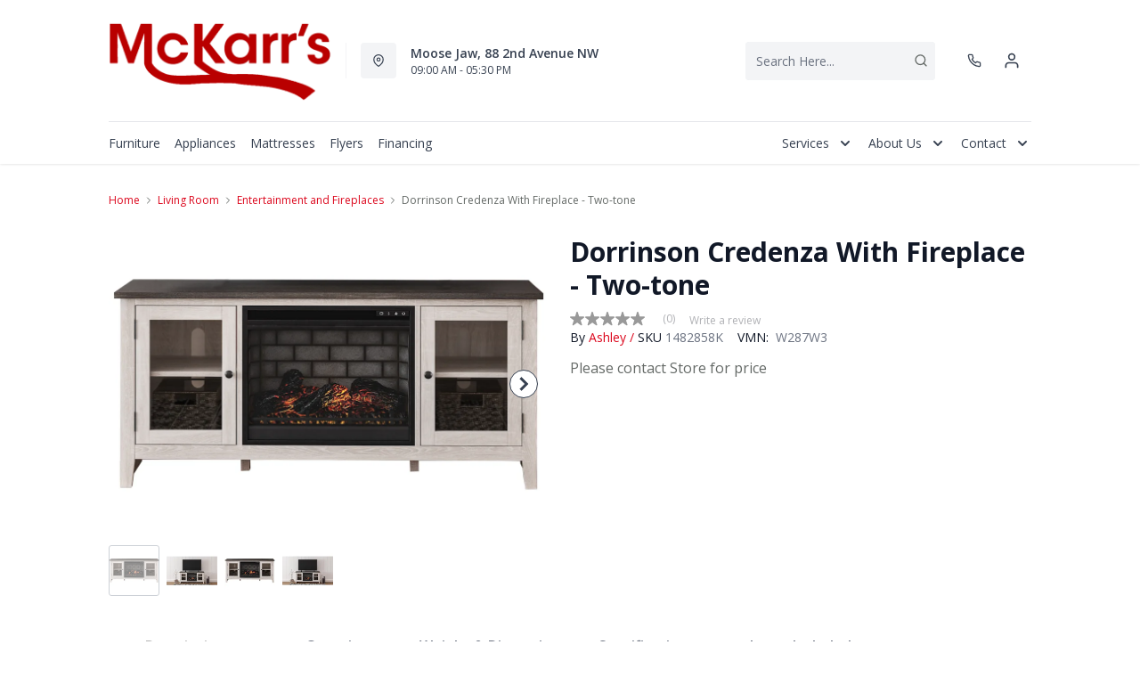

--- FILE ---
content_type: text/html; charset=utf-8
request_url: https://mckarrsfurniture.com/products/dorrinson-credenza-with-fireplace-two-tone-1?view=product-endpoint
body_size: 3514
content:


{
"product":{
        "id": 6798949908549,
"title": "Dorrinson Credenza With Fireplace - Two-tone",
"tags": ["Brand_Ashley",
"Colour_Brown",
"data-feed-3-0",
"Function_TV Stand with Fireplace",
"Furniture",
"furniture_matt_bmsmDFA2026012201",
"Lifestyle_Casual",
"Living Room",
"Living Room-Entertainment and Fireplaces",
"newversion",
"OnlineOnly",
"OnListingPage_true",
"Outlet",
"recliner-theme",
"Regular",
"Room-Living Room",
"RoomGrouping-Living Room-Entertainment and Fireplaces",
"SeriesId_ASH-EUN-W287",
"ShowOnListing",
"Special Offers_Online Only",
"Special Offers_Outlet",
"TV Stands",
"VendorId-ASH",
"Web Series_ASH-W287"
],
"online_store_url": "\/products\/dorrinson-credenza-with-fireplace-two-tone-1",
"product_type": "Credenza With Fireplace",
"handle": "dorrinson-credenza-with-fireplace-two-tone-1",
"available": true,
"body_html": "With%20its%20two-tone%20finish%20and%20minimalist%20charm,%20this%20TV%20stand%20with%20infrared%20fireplace%20insert%20is%20right%20in%20tune%20with%20your%20relaxed%20approach%20to%20high%20style.%20Beautifully%20made%20to%20accommodate%20your%20media%20equipment,%20it%E2%80%99s%20well%20equipped%20with%20adjustable%20shelving,%20cutouts%20for%20wire%20management%20and%20a%20pair%20of%20glass-front%20doors%20that%20enhance%20the%20clean-lined%20aesthetic.%20The%20look%20is%20ideal%20for%20modern%20farmhouse%20and%20contemporary%20settings.%20What%20really%20turns%20up%20the%20heat:%20an%20electric%20infrared%20fireplace%20insert%20with%20faux%20firebrick%20surround%20that%20operates%20with%20or%20without%20infrared%20heat%20and%20includes%20a%20multi%20flame%20feature,%207-level%20temperature%20setting,%20five%20brightness%20levels%20and%20LED%20glowing%20embers%20effect.",
"collections": ["living-room"
],
"price": 96900,
"price_max": 96900,
"price_min": 96900,
"price_varies": false,
"compare_at_price": null,
"compare_at_price_max": 0,
"compare_at_price_min": 0,
"compare_at_price_varies":false,
"has_only_default_variant": true,
"featured_image": "\/\/mckarrsfurniture.com\/cdn\/shop\/products\/1_580ba659-ed82-49b9-8d81-97f31c0c0a12_400x.jpg?v=1734644330",
"placeholder_image": "\/\/mckarrsfurniture.com\/cdn\/shop\/products\/1_580ba659-ed82-49b9-8d81-97f31c0c0a12_20x.jpg?v=1734644330",
"meta_info":null,
"page_id":null,
"zone_price_range":null,
"productGroupId":"63235",
"options": [
  {
  "name": "Title",
  "option_group": "option1",
  "position": 1,
  "values": [
    "Default Title"
  
  ]
  }

],
"images": [
  {
  "id": 31511971135557,
  "altText": "Dorrinson Credenza With Fireplace - Two-tone",
  "height": 2048,
  "width": 2048,
  "position": 1,
  "src": "\/\/mckarrsfurniture.com\/cdn\/shop\/products\/1_580ba659-ed82-49b9-8d81-97f31c0c0a12.jpg?v=1734644330",
  "src_small": "\/\/mckarrsfurniture.com\/cdn\/shop\/products\/1_580ba659-ed82-49b9-8d81-97f31c0c0a12_400x.jpg?v=1734644330",
  "src_placeholder": "\/\/mckarrsfurniture.com\/cdn\/shop\/products\/1_580ba659-ed82-49b9-8d81-97f31c0c0a12_50x.jpg?v=1734644330"
  },

  {
  "id": 31511971168325,
  "altText": "Dorrinson Credenza With Fireplace - Two-tone",
  "height": 2048,
  "width": 2048,
  "position": 2,
  "src": "\/\/mckarrsfurniture.com\/cdn\/shop\/products\/2_ada5dd8e-7c63-4300-a272-0a1f6cec053c.jpg?v=1660083777",
  "src_small": "\/\/mckarrsfurniture.com\/cdn\/shop\/products\/2_ada5dd8e-7c63-4300-a272-0a1f6cec053c_400x.jpg?v=1660083777",
  "src_placeholder": "\/\/mckarrsfurniture.com\/cdn\/shop\/products\/2_ada5dd8e-7c63-4300-a272-0a1f6cec053c_50x.jpg?v=1660083777"
  },

  {
  "id": 37509455577157,
  "altText": "Dorrinson Credenza With Fireplace - Two-tone",
  "height": 2048,
  "width": 2048,
  "position": 3,
  "src": "\/\/mckarrsfurniture.com\/cdn\/shop\/files\/21_a44d042c-9de5-4164-9e19-0e163a55908f.jpg?v=1754037512",
  "src_small": "\/\/mckarrsfurniture.com\/cdn\/shop\/files\/21_a44d042c-9de5-4164-9e19-0e163a55908f_400x.jpg?v=1754037512",
  "src_placeholder": "\/\/mckarrsfurniture.com\/cdn\/shop\/files\/21_a44d042c-9de5-4164-9e19-0e163a55908f_50x.jpg?v=1754037512"
  },

  {
  "id": 37509455642693,
  "altText": "Dorrinson Credenza With Fireplace - Two-tone",
  "height": 2048,
  "width": 2048,
  "position": 4,
  "src": "\/\/mckarrsfurniture.com\/cdn\/shop\/files\/22_3c82bc66-7b2f-4313-ad2a-3cf597cdf098.jpg?v=1754037512",
  "src_small": "\/\/mckarrsfurniture.com\/cdn\/shop\/files\/22_3c82bc66-7b2f-4313-ad2a-3cf597cdf098_400x.jpg?v=1754037512",
  "src_placeholder": "\/\/mckarrsfurniture.com\/cdn\/shop\/files\/22_3c82bc66-7b2f-4313-ad2a-3cf597cdf098_50x.jpg?v=1754037512"
  }

],
"variants": [
  {
  "price": 96900,
  "compare_at_price": null,
  "image_id": 31511971135557,"image": {
    "id": 31511971135557,
    "altText": "Dorrinson Credenza With Fireplace - Two-tone",
    "height": 2048,
    "width": 2048,
    "position": 1,
    "src": "\/\/mckarrsfurniture.com\/cdn\/shop\/products\/1_580ba659-ed82-49b9-8d81-97f31c0c0a12.jpg?v=1734644330",
    "src_small": "\/\/mckarrsfurniture.com\/cdn\/shop\/products\/1_580ba659-ed82-49b9-8d81-97f31c0c0a12_400x.jpg?v=1734644330",
    "src_placeholder": "\/\/mckarrsfurniture.com\/cdn\/shop\/products\/1_580ba659-ed82-49b9-8d81-97f31c0c0a12_50x.jpg?v=1734644330"
    },"available": true,
  "inventory_quantity": 0,
  "id": 40240356753477,
  "barcode": null,
  "option1": "Default Title",
  "option2": null,
  "option3": null,
  "position": 1,
  "sku": "1482858K",
  "selected": false,
  "url": "\/products\/dorrinson-credenza-with-fireplace-two-tone-1?variant=40240356753477",
  "title": "Default Title",
  "meta_badges": null,
  "additionalDimensions": null,
  "atpDate":null,
  "features":["Includes TV and electric fireplace insert (W100-101)","Made of decorative laminate and engineered wood","Two-tone finish (replicated gray wood top and antique white base)","Pair of glass inset doors","Adjustable center shelf; 2 side shelves","Cutouts for wire management","Fireplace provides up to 5386 BTU\/1500W and warms up to 1,000 square feet (heats larger rooms)","7-level temperature setting, multi flame system, 5 brightness levels and LED glowing embers effect","LED flame operates with or without infrared heat","Remote control with LED display","Programmable timer will turn off the unit after a set period of time","UL Listed; power cord included","Assembly required"],
  "itemsIncluded":[{"Handle":"dorrinson-tv-stand-two-tone","VariantSku":"1472180","VariantVendorModelNo":"W287-68","Quantity":1,"HasLinkToVariant":true,"Title":"TV Stand","Dimensions":{"Width":60.0,"Depth":17.5,"Height":27.75,"UnitOfMeasure":"inches"},"KIProductId":"1472180","StoreBrandID":"DFA","KMProductId":"1482858K","VariantId":"gid:\/\/shopify\/ProductVariant\/43300543594565","VariantImageSrc":"https:\/\/assets.dufresne.ca\/image\/upload\/e_trim\/w_2048,h_2048,c_pad\/v1729510245\/products\/AFI\/W287-68\/images\/1.jpg","VariantLegacyId":"43300543594565"},{"Handle":"entertainment-accessories-fireplace-insert-with-logs-black","VariantSku":"1466480","VariantVendorModelNo":"W100-101","Quantity":1,"HasLinkToVariant":true,"Title":"Fireplace Insert with Logs","Dimensions":{"Width":23.75,"Depth":8.75,"Height":20.13,"UnitOfMeasure":"inches"},"KIProductId":"1466480","StoreBrandID":"DFA","KMProductId":"1482858K","VariantId":"gid:\/\/shopify\/ProductVariant\/43438464041029","VariantImageSrc":"https:\/\/assets.dufresne.ca\/image\/upload\/e_trim\/w_2048,h_2048,c_pad\/v1566436445\/products\/AFI\/W100-101\/images\/1.jpg","VariantLegacyId":"43438464041029"}],
  "productDescription":["With its two-tone finish and minimalist charm, this TV stand with infrared fireplace insert is right in tune with your relaxed approach to high style. Beautifully made to accommodate your media equipment, it’s well equipped with adjustable shelving, cutouts for wire management and a pair of glass-front doors that enhance the clean-lined aesthetic. The look is ideal for modern farmhouse and contemporary settings. What really turns up the heat: an electric infrared fireplace insert with faux firebrick surround that operates with or without infrared heat and includes a multi flame feature, 7-level temperature setting, five brightness levels and LED glowing embers effect."],
  "productDetails":["Includes TV and electric fireplace insert (W100-101);Made of decorative laminate and engineered wood;Two-tone finish (replicated gray wood top and antique white base);Pair of glass inset doors;Adjustable center shelf; 2 side shelves;Cutouts for wire management;Electric fireplace insert provides up to 5,386 BTU\/1,500W and warms up to 1,000 square feet (heats larger rooms);7-level temperature setting; 5 levels of flame brightness;LED-lit multi flame display operates with or without infrared heat; realistic-looking log set with dynamic glowing embers;Remote control with LED display;Timer function with programmable ranges from 10 minutes to 9 hours; overheating control device;Power cord included; UL Listed;Assembly required; simply remove the center shelf and back panel to make room for the fireplace insert"],
  "promos":null,
  "specifications":{"Dimensions":{"Width":60.0,"Depth":17.5,"Height":27.75,"UnitOfMeasure":"inches"},"Weight":{"Value":45.2,"UnitOfMeasure":"pounds"},"Lines":[{"Caption":"Brand","Value":"Ashley"},{"Caption":"Colour","Value":"Two-tone"},{"Caption":"Function","Value":"TV Stand with Fireplace"},{"Caption":"Lifestyle","Value":"Casual"}]},
  "assembly":"https:\/\/www.ashleydirect.com\/GraphicsVault\/Assembly_Instr\/W100-101_AIS.pdf|https:\/\/www.ashleydirect.com\/GraphicsVault\/Assembly_Instr\/10511937.pdf",
  "promoInfo":{"error":"json not allowed for this object"},
  "vendor": {
  "Brand": "Ashley",
  "Brand_link": "ashley",
  "VendorModelNumber": "W287W3"
  },
  "financing":["DRSG-24MTH"],
  "assets":{"images":{"items":[{"PublicId":"products\/AFI\/W287W3\/images\/1","metadata":{"title":"Dorrinson Credenza With Fireplace - Two-tone","alt":"Dorrinson Credenza With Fireplace - Two-tone"}},{"PublicId":"products\/AFI\/W287W3\/images\/2","metadata":{"title":"Dorrinson Credenza With Fireplace - Two-tone","alt":"Dorrinson Credenza With Fireplace - Two-tone"}},{"PublicId":"products\/AFI\/W287W3\/images\/21","metadata":{"title":"Dorrinson Credenza With Fireplace - Two-tone","alt":"Dorrinson Credenza With Fireplace - Two-tone"}},{"PublicId":"products\/AFI\/W287W3\/images\/22","metadata":{"title":"Dorrinson Credenza With Fireplace - Two-tone","alt":"Dorrinson Credenza With Fireplace - Two-tone"}}]}},
  "zone_prices": null,
  "info": {"Vendor":"ASH","Brand":"Ashley","Financing":"All","VendorModelNumber":"W287W3"},
  "browseSearch": null,
  "attributes":[
  
  
    
    
    
  
    
    
    
  
    
    
    
  
    
    
    
  
    
    
    
  
    
    
    
  
    
    
    
  
    
    
    
  
    
    
    
  
    
    
    
  
    
    
    
  
    
    
    
  
  
  
  

  
    
    [{"h":"80B1927A0F31E810","l":"Description","vt":"object","v":null,"lvl":1,"i":["7965442CF04E5E3E","4C5734C10C91DD3B"]},{"h":"CE46B9948AE8B17B","l":"Overview","vt":"object","v":null,"lvl":1,"i":["789622AC115BE878"]},{"h":"CE46B9948AE8B17B","l":"Weight \u0026 Dimensions","vt":"object","v":null,"lvl":1,"i":["2C123964AAE04302","14D9B9CAC122C845"]},{"h":"B576A5C0CA24F6B2","l":"Specifications","vt":"object","v":null,"lvl":1,"i":["89F944319C2EB3DE","5A047DAF5B859095"]},{"h":"89F944319C2EB3DE","l":"Features","vt":"object","v":null,"lvl":null,"i":["1D9698CA8FA47160","2888F84FC2151FD3","EAB201E9AC0EFB7F","86780358B1CE1AEE","7CCE2D5955894FEC","9763C0EC3FF3F820","C747AB0492E9ADDE"]},{"h":"789622AC115BE878","l":"Top Features","vt":"object","v":null,"lvl":null,"i":["1D9698CA8FA47160"]},{"h":"7965442CF04E5E3E","l":"Description","vt":"string","v":"With its two-tone finish and minimalist charm, this TV stand with infrared fireplace insert is right in tune with your relaxed approach to high style. Beautifully made to accommodate your media equipment, it’s well equipped with adjustable shelving, cutouts for wire management and a pair of glass-front doors that enhance the clean-lined aesthetic. The look is ideal for modern farmhouse and contemporary settings. What really turns up the heat: an electric infrared fireplace insert with faux firebrick surround that operates with or without infrared heat and includes a multi flame feature, 7-level temperature setting, five brightness levels and LED glowing embers effect."},{"h":"2C123964AAE04302","l":"Dimensions","vt":"object","v":null,"lvl":null,"i":["EEFB68EF1E0E8A75","3A2E300603B2BE38","9F16F335B0A63825","E832D6049219263B","0D8C83147A8DCAFE","77BF97010F4A7CE0","5642C7BEA764FEA9","D63AD4583D5C9C5D","DFA0B367C8F2A91D","D9CE4EAA07ED1E54"]},{"h":"4C5734C10C91DD3B","l":"Product Features","vt":"array","v":["Includes TV and electric fireplace insert (W100-101)","Made of decorative laminate and engineered wood","Two-tone finish (replicated gray wood top and antique white base)","Pair of glass inset doors","Adjustable center shelf; 2 side shelves","Cutouts for wire management","Fireplace provides up to 5386 BTU\/1500W and warms up to 1,000 square feet (heats larger rooms)","7-level temperature setting, multi flame system, 5 brightness levels and LED glowing embers effect","LED flame operates with or without infrared heat","Remote control with LED display","Programmable timer will turn off the unit after a set period of time","UL Listed; power cord included","Assembly required"]},{"h":"1D9698CA8FA47160","l":"Casegood Type","vt":"string","v":"TV Stand with Fireplace"},{"h":"5A047DAF5B859095","l":"Warranty","vt":"object","v":null,"lvl":null,"i":["F4AAF7DC55411A59"]},{"h":"EEFB68EF1E0E8A75","l":"Overall","vt":"dimensionArray","v":[{"label":"W","value":"60","unit":"in"},{"label":"H","value":"27.75","unit":"in"},{"label":"D","value":"17.5","unit":"in"}]},{"h":"1D9698CA8FA47160","l":"Casegood Type","vt":"string","v":"TV Stand with Fireplace"},{"h":"2888F84FC2151FD3","l":"Vendor Model Number","vt":"string","v":"W287W3"},{"h":"EAB201E9AC0EFB7F","l":"Lifestyle","vt":"string","v":"Casual"},{"h":"86780358B1CE1AEE","l":"Vendor Colour","vt":"string","v":"Two-tone"},{"h":"7CCE2D5955894FEC","l":"Vendor Style Name","vt":"string","v":"Dorrinson"},{"h":"E832D6049219263B","l":"Item Weight","vt":"dimension","v":{"label":"Item Weight","value":"130","unit":"lb"}},{"h":"9763C0EC3FF3F820","l":"Delivery Volume","vt":"dimension","v":{"label":"Delivery Volume","value":"25.61","unit":"ft3"}},{"h":"C747AB0492E9ADDE","l":"Assembly Required","vt":"boolean","v":"True"},{"h":"F4AAF7DC55411A59","l":"Manufacturer Warranty","vt":"string","v":"1-year"}]
    
  
  ]
  }

]
    }
}


--- FILE ---
content_type: text/css
request_url: https://mckarrsfurniture.com/cdn/shop/t/48/assets/product.css?v=46374227890567490241756233430
body_size: 36527
content:
@-webkit-keyframes vueContentPlaceholdersAnimation{0%{transform:translate3d(-30%,0,0)}to{transform:translate3d(100%,0,0)}}@keyframes vueContentPlaceholdersAnimation{0%{transform:translate3d(-30%,0,0)}to{transform:translate3d(100%,0,0)}}.vue-content-placeholders-heading{display:flex}[class^=vue-content-placeholders-]+.vue-content-placeholders-heading{margin-top:20px}.vue-content-placeholders-heading__img{background:#eee;height:15px;height:60px;margin-right:15px;overflow:hidden;position:relative;width:60px}.vue-content-placeholders-is-rounded .vue-content-placeholders-heading__img{border-radius:6px}.vue-content-placeholders-is-centered .vue-content-placeholders-heading__img{margin-left:auto;margin-right:auto}.vue-content-placeholders-is-animated .vue-content-placeholders-heading__img:before{-webkit-animation-duration:1.5s;animation-duration:1.5s;-webkit-animation-fill-mode:forwards;animation-fill-mode:forwards;-webkit-animation-iteration-count:infinite;animation-iteration-count:infinite;-webkit-animation-name:vueContentPlaceholdersAnimation;animation-name:vueContentPlaceholdersAnimation;-webkit-animation-timing-function:linear;animation-timing-function:linear;background:linear-gradient(90deg,transparent 0,#e1e1e1 15%,transparent 30%);content:"";height:100%;left:0;max-width:1000px;position:absolute;top:0;width:100vw}.vue-content-placeholders-heading__content{display:flex;flex:1;flex-direction:column;justify-content:center}.vue-content-placeholders-heading__title{background:#eee;background:#ccc;height:15px;margin-bottom:10px;overflow:hidden;position:relative;width:85%}.vue-content-placeholders-is-rounded .vue-content-placeholders-heading__title{border-radius:6px}.vue-content-placeholders-is-centered .vue-content-placeholders-heading__title{margin-left:auto;margin-right:auto}.vue-content-placeholders-is-animated .vue-content-placeholders-heading__title:before{-webkit-animation-duration:1.5s;animation-duration:1.5s;-webkit-animation-fill-mode:forwards;animation-fill-mode:forwards;-webkit-animation-iteration-count:infinite;animation-iteration-count:infinite;-webkit-animation-name:vueContentPlaceholdersAnimation;animation-name:vueContentPlaceholdersAnimation;-webkit-animation-timing-function:linear;animation-timing-function:linear;background:linear-gradient(90deg,transparent 0,#e1e1e1 15%,transparent 30%);content:"";height:100%;left:0;max-width:1000px;position:absolute;top:0;width:100vw}.vue-content-placeholders-heading__subtitle{background:#eee;height:15px;overflow:hidden;position:relative;width:90%}.vue-content-placeholders-is-rounded .vue-content-placeholders-heading__subtitle{border-radius:6px}.vue-content-placeholders-is-centered .vue-content-placeholders-heading__subtitle{margin-left:auto;margin-right:auto}.vue-content-placeholders-is-animated .vue-content-placeholders-heading__subtitle:before{-webkit-animation-duration:1.5s;animation-duration:1.5s;-webkit-animation-fill-mode:forwards;animation-fill-mode:forwards;-webkit-animation-iteration-count:infinite;animation-iteration-count:infinite;-webkit-animation-name:vueContentPlaceholdersAnimation;animation-name:vueContentPlaceholdersAnimation;-webkit-animation-timing-function:linear;animation-timing-function:linear;background:linear-gradient(90deg,transparent 0,#e1e1e1 15%,transparent 30%);content:"";height:100%;left:0;max-width:1000px;position:absolute;top:0;width:100vw}[class^=vue-content-placeholders-]+.vue-content-placeholders-text{margin-top:20px}.vue-content-placeholders-text__line{background:#eee;height:15px;margin-bottom:10px;overflow:hidden;position:relative;width:100%}.vue-content-placeholders-is-rounded .vue-content-placeholders-text__line{border-radius:6px}.vue-content-placeholders-is-centered .vue-content-placeholders-text__line{margin-left:auto;margin-right:auto}.vue-content-placeholders-is-animated .vue-content-placeholders-text__line:before{-webkit-animation-duration:1.5s;animation-duration:1.5s;-webkit-animation-fill-mode:forwards;animation-fill-mode:forwards;-webkit-animation-iteration-count:infinite;animation-iteration-count:infinite;-webkit-animation-name:vueContentPlaceholdersAnimation;animation-name:vueContentPlaceholdersAnimation;-webkit-animation-timing-function:linear;animation-timing-function:linear;background:linear-gradient(90deg,transparent 0,#e1e1e1 15%,transparent 30%);content:"";height:100%;left:0;max-width:1000px;position:absolute;top:0;width:100vw}.vue-content-placeholders-text__line:nth-child(4n+1){width:80%}.vue-content-placeholders-text__line:nth-child(4n+2){width:100%}.vue-content-placeholders-text__line:nth-child(4n+3){width:70%}.vue-content-placeholders-text__line:nth-child(4n+4){width:85%}.vue-content-placeholders-img{background:#eee;height:15px;height:120px;overflow:hidden;position:relative;width:100%}.vue-content-placeholders-is-rounded .vue-content-placeholders-img{border-radius:6px}.vue-content-placeholders-is-centered .vue-content-placeholders-img{margin-left:auto;margin-right:auto}.vue-content-placeholders-is-animated .vue-content-placeholders-img:before{-webkit-animation-duration:1.5s;animation-duration:1.5s;-webkit-animation-fill-mode:forwards;animation-fill-mode:forwards;-webkit-animation-iteration-count:infinite;animation-iteration-count:infinite;-webkit-animation-name:vueContentPlaceholdersAnimation;animation-name:vueContentPlaceholdersAnimation;-webkit-animation-timing-function:linear;animation-timing-function:linear;background:linear-gradient(90deg,transparent 0,#e1e1e1 15%,transparent 30%);content:"";height:100%;left:0;max-width:1000px;position:absolute;top:0;width:100vw}[class^=vue-content-placeholders-]+.vue-content-placeholders-img{margin-top:20px}.Vue-Toastification__container{box-sizing:border-box;color:#fff;display:flex;flex-direction:column;min-height:100%;padding:4px;pointer-events:none;position:fixed;width:600px;z-index:9999}@media only screen and (min-width:600px){.Vue-Toastification__container.top-center,.Vue-Toastification__container.top-left,.Vue-Toastification__container.top-right{top:1em}.Vue-Toastification__container.bottom-center,.Vue-Toastification__container.bottom-left,.Vue-Toastification__container.bottom-right{bottom:1em;flex-direction:column-reverse}.Vue-Toastification__container.bottom-left,.Vue-Toastification__container.top-left{left:1em}.Vue-Toastification__container.bottom-left .Vue-Toastification__toast,.Vue-Toastification__container.top-left .Vue-Toastification__toast{margin-right:auto}.Vue-Toastification__container.bottom-left .Vue-Toastification__toast--rtl,.Vue-Toastification__container.top-left .Vue-Toastification__toast--rtl{margin-left:auto;margin-right:unset}.Vue-Toastification__container.bottom-right,.Vue-Toastification__container.top-right{right:1em}.Vue-Toastification__container.bottom-right .Vue-Toastification__toast,.Vue-Toastification__container.top-right .Vue-Toastification__toast{margin-left:auto}.Vue-Toastification__container.bottom-right .Vue-Toastification__toast--rtl,.Vue-Toastification__container.top-right .Vue-Toastification__toast--rtl{margin-left:unset;margin-right:auto}.Vue-Toastification__container.bottom-center,.Vue-Toastification__container.top-center{left:50%;margin-left:-300px}.Vue-Toastification__container.bottom-center .Vue-Toastification__toast,.Vue-Toastification__container.top-center .Vue-Toastification__toast{margin-left:auto;margin-right:auto}}@media only screen and (max-width:600px){.Vue-Toastification__container{left:0;margin:0;padding:0;width:100vw}.Vue-Toastification__container .Vue-Toastification__toast{width:100%}.Vue-Toastification__container.top-center,.Vue-Toastification__container.top-left,.Vue-Toastification__container.top-right{top:0}.Vue-Toastification__container.bottom-center,.Vue-Toastification__container.bottom-left,.Vue-Toastification__container.bottom-right{bottom:0;flex-direction:column-reverse}}.Vue-Toastification__toast{border-radius:8px;box-shadow:0 1px 10px #0000001a,0 2px 15px #0000000d;box-sizing:border-box;direction:ltr;display:inline-flex;font-family:Lato,Helvetica,Roboto,Arial,sans-serif;justify-content:space-between;margin-bottom:1rem;max-height:800px;max-width:600px;min-height:64px;min-width:326px;overflow:hidden;padding:22px 24px;pointer-events:auto;position:relative;transform:translateZ(0)}.Vue-Toastification__toast--rtl{direction:rtl}.Vue-Toastification__toast--default{background-color:#1976d2;color:#fff}.Vue-Toastification__toast--info{background-color:#2196f3;color:#fff}.Vue-Toastification__toast--success{background-color:#4caf50;color:#fff}.Vue-Toastification__toast--error{background-color:#ff5252;color:#fff}.Vue-Toastification__toast--warning{background-color:#ffc107;color:#fff}@media only screen and (max-width:600px){.Vue-Toastification__toast{border-radius:0;margin-bottom:.5rem}}.Vue-Toastification__toast-body{flex:1;font-size:16px;line-height:24px;white-space:pre-wrap;word-break:break-word}.Vue-Toastification__toast-component-body{flex:1}.Vue-Toastification__toast.disable-transition{-webkit-animation:none!important;animation:none!important;transition:none!important}.Vue-Toastification__close-button{align-items:center;background:transparent;border:none;color:#fff;cursor:pointer;font-size:24px;font-weight:700;line-height:24px;opacity:.3;outline:none;padding:0 0 0 10px;transition:.3s ease;transition:visibility 0s,opacity .2s linear}.Vue-Toastification__close-button:focus,.Vue-Toastification__close-button:hover{opacity:1}.Vue-Toastification__toast:not(:hover) .Vue-Toastification__close-button.show-on-hover{opacity:0}.Vue-Toastification__toast--rtl .Vue-Toastification__close-button{padding-left:unset;padding-right:10px}@-webkit-keyframes scale-x-frames{0%{transform:scaleX(1)}to{transform:scaleX(0)}}@keyframes scale-x-frames{0%{transform:scaleX(1)}to{transform:scaleX(0)}}.Vue-Toastification__progress-bar{-webkit-animation:scale-x-frames linear 1 forwards;animation:scale-x-frames linear 1 forwards;background-color:#ffffffb3;bottom:0;height:5px;left:0;position:absolute;transform-origin:left;width:100%;z-index:10000}.Vue-Toastification__toast--rtl .Vue-Toastification__progress-bar{left:unset;right:0;transform-origin:right}.Vue-Toastification__icon{align-items:center;background:transparent;border:none;height:100%;margin:auto 18px auto 0;outline:none;padding:0;transition:.3s ease;width:20px}.Vue-Toastification__toast--rtl .Vue-Toastification__icon{margin:auto 0 auto 18px}@-webkit-keyframes bounceInRight{0%,60%,75%,90%,to{-webkit-animation-timing-function:cubic-bezier(.215,.61,.355,1);animation-timing-function:cubic-bezier(.215,.61,.355,1)}0%{opacity:0;transform:translate3d(3000px,0,0)}60%{opacity:1;transform:translate3d(-25px,0,0)}75%{transform:translate3d(10px,0,0)}90%{transform:translate3d(-5px,0,0)}to{transform:none}}@keyframes bounceInRight{0%,60%,75%,90%,to{-webkit-animation-timing-function:cubic-bezier(.215,.61,.355,1);animation-timing-function:cubic-bezier(.215,.61,.355,1)}0%{opacity:0;transform:translate3d(3000px,0,0)}60%{opacity:1;transform:translate3d(-25px,0,0)}75%{transform:translate3d(10px,0,0)}90%{transform:translate3d(-5px,0,0)}to{transform:none}}@-webkit-keyframes bounceOutRight{40%{opacity:1;transform:translate3d(-20px,0,0)}to{opacity:0;transform:translate3d(1000px,0,0)}}@keyframes bounceOutRight{40%{opacity:1;transform:translate3d(-20px,0,0)}to{opacity:0;transform:translate3d(1000px,0,0)}}@-webkit-keyframes bounceInLeft{0%,60%,75%,90%,to{-webkit-animation-timing-function:cubic-bezier(.215,.61,.355,1);animation-timing-function:cubic-bezier(.215,.61,.355,1)}0%{opacity:0;transform:translate3d(-3000px,0,0)}60%{opacity:1;transform:translate3d(25px,0,0)}75%{transform:translate3d(-10px,0,0)}90%{transform:translate3d(5px,0,0)}to{transform:none}}@keyframes bounceInLeft{0%,60%,75%,90%,to{-webkit-animation-timing-function:cubic-bezier(.215,.61,.355,1);animation-timing-function:cubic-bezier(.215,.61,.355,1)}0%{opacity:0;transform:translate3d(-3000px,0,0)}60%{opacity:1;transform:translate3d(25px,0,0)}75%{transform:translate3d(-10px,0,0)}90%{transform:translate3d(5px,0,0)}to{transform:none}}@-webkit-keyframes bounceOutLeft{20%{opacity:1;transform:translate3d(20px,0,0)}to{opacity:0;transform:translate3d(-2000px,0,0)}}@keyframes bounceOutLeft{20%{opacity:1;transform:translate3d(20px,0,0)}to{opacity:0;transform:translate3d(-2000px,0,0)}}@-webkit-keyframes bounceInUp{0%,60%,75%,90%,to{-webkit-animation-timing-function:cubic-bezier(.215,.61,.355,1);animation-timing-function:cubic-bezier(.215,.61,.355,1)}0%{opacity:0;transform:translate3d(0,3000px,0)}60%{opacity:1;transform:translate3d(0,-20px,0)}75%{transform:translate3d(0,10px,0)}90%{transform:translate3d(0,-5px,0)}to{transform:translateZ(0)}}@keyframes bounceInUp{0%,60%,75%,90%,to{-webkit-animation-timing-function:cubic-bezier(.215,.61,.355,1);animation-timing-function:cubic-bezier(.215,.61,.355,1)}0%{opacity:0;transform:translate3d(0,3000px,0)}60%{opacity:1;transform:translate3d(0,-20px,0)}75%{transform:translate3d(0,10px,0)}90%{transform:translate3d(0,-5px,0)}to{transform:translateZ(0)}}@-webkit-keyframes bounceOutUp{20%{transform:translate3d(0,-10px,0)}40%,45%{opacity:1;transform:translate3d(0,20px,0)}to{opacity:0;transform:translate3d(0,-2000px,0)}}@keyframes bounceOutUp{20%{transform:translate3d(0,-10px,0)}40%,45%{opacity:1;transform:translate3d(0,20px,0)}to{opacity:0;transform:translate3d(0,-2000px,0)}}@-webkit-keyframes bounceInDown{0%,60%,75%,90%,to{-webkit-animation-timing-function:cubic-bezier(.215,.61,.355,1);animation-timing-function:cubic-bezier(.215,.61,.355,1)}0%{opacity:0;transform:translate3d(0,-3000px,0)}60%{opacity:1;transform:translate3d(0,25px,0)}75%{transform:translate3d(0,-10px,0)}90%{transform:translate3d(0,5px,0)}to{transform:none}}@keyframes bounceInDown{0%,60%,75%,90%,to{-webkit-animation-timing-function:cubic-bezier(.215,.61,.355,1);animation-timing-function:cubic-bezier(.215,.61,.355,1)}0%{opacity:0;transform:translate3d(0,-3000px,0)}60%{opacity:1;transform:translate3d(0,25px,0)}75%{transform:translate3d(0,-10px,0)}90%{transform:translate3d(0,5px,0)}to{transform:none}}@-webkit-keyframes bounceOutDown{20%{transform:translate3d(0,10px,0)}40%,45%{opacity:1;transform:translate3d(0,-20px,0)}to{opacity:0;transform:translate3d(0,2000px,0)}}@keyframes bounceOutDown{20%{transform:translate3d(0,10px,0)}40%,45%{opacity:1;transform:translate3d(0,-20px,0)}to{opacity:0;transform:translate3d(0,2000px,0)}}.Vue-Toastification__bounce-enter-active.bottom-left,.Vue-Toastification__bounce-enter-active.top-left{-webkit-animation-name:bounceInLeft;animation-name:bounceInLeft}.Vue-Toastification__bounce-enter-active.bottom-right,.Vue-Toastification__bounce-enter-active.top-right{-webkit-animation-name:bounceInRight;animation-name:bounceInRight}.Vue-Toastification__bounce-enter-active.top-center{-webkit-animation-name:bounceInDown;animation-name:bounceInDown}.Vue-Toastification__bounce-enter-active.bottom-center{-webkit-animation-name:bounceInUp;animation-name:bounceInUp}.Vue-Toastification__bounce-leave-active.bottom-left,.Vue-Toastification__bounce-leave-active.top-left{-webkit-animation-name:bounceOutLeft;animation-name:bounceOutLeft}.Vue-Toastification__bounce-leave-active.bottom-right,.Vue-Toastification__bounce-leave-active.top-right{-webkit-animation-name:bounceOutRight;animation-name:bounceOutRight}.Vue-Toastification__bounce-leave-active.top-center{-webkit-animation-name:bounceOutUp;animation-name:bounceOutUp}.Vue-Toastification__bounce-leave-active.bottom-center{-webkit-animation-name:bounceOutDown;animation-name:bounceOutDown}.Vue-Toastification__bounce-move{transition-duration:.4s;transition-property:all;transition-timing-function:ease-in-out}@-webkit-keyframes fadeOutTop{0%{opacity:1;transform:translateY(0)}to{opacity:0;transform:translateY(-50px)}}@keyframes fadeOutTop{0%{opacity:1;transform:translateY(0)}to{opacity:0;transform:translateY(-50px)}}@-webkit-keyframes fadeOutLeft{0%{opacity:1;transform:translate(0)}to{opacity:0;transform:translate(-50px)}}@keyframes fadeOutLeft{0%{opacity:1;transform:translate(0)}to{opacity:0;transform:translate(-50px)}}@-webkit-keyframes fadeOutBottom{0%{opacity:1;transform:translateY(0)}to{opacity:0;transform:translateY(50px)}}@keyframes fadeOutBottom{0%{opacity:1;transform:translateY(0)}to{opacity:0;transform:translateY(50px)}}@-webkit-keyframes fadeOutRight{0%{opacity:1;transform:translate(0)}to{opacity:0;transform:translate(50px)}}@keyframes fadeOutRight{0%{opacity:1;transform:translate(0)}to{opacity:0;transform:translate(50px)}}@-webkit-keyframes fadeInLeft{0%{opacity:0;transform:translate(-50px)}to{opacity:1;transform:translate(0)}}@keyframes fadeInLeft{0%{opacity:0;transform:translate(-50px)}to{opacity:1;transform:translate(0)}}@-webkit-keyframes fadeInRight{0%{opacity:0;transform:translate(50px)}to{opacity:1;transform:translate(0)}}@keyframes fadeInRight{0%{opacity:0;transform:translate(50px)}to{opacity:1;transform:translate(0)}}@-webkit-keyframes fadeInTop{0%{opacity:0;transform:translateY(-50px)}to{opacity:1;transform:translateY(0)}}@keyframes fadeInTop{0%{opacity:0;transform:translateY(-50px)}to{opacity:1;transform:translateY(0)}}@-webkit-keyframes fadeInBottom{0%{opacity:0;transform:translateY(50px)}to{opacity:1;transform:translateY(0)}}@keyframes fadeInBottom{0%{opacity:0;transform:translateY(50px)}to{opacity:1;transform:translateY(0)}}.Vue-Toastification__fade-enter-active.bottom-left,.Vue-Toastification__fade-enter-active.top-left{-webkit-animation-name:fadeInLeft;animation-name:fadeInLeft}.Vue-Toastification__fade-enter-active.bottom-right,.Vue-Toastification__fade-enter-active.top-right{-webkit-animation-name:fadeInRight;animation-name:fadeInRight}.Vue-Toastification__fade-enter-active.top-center{-webkit-animation-name:fadeInTop;animation-name:fadeInTop}.Vue-Toastification__fade-enter-active.bottom-center{-webkit-animation-name:fadeInBottom;animation-name:fadeInBottom}.Vue-Toastification__fade-leave-active.bottom-left,.Vue-Toastification__fade-leave-active.top-left{-webkit-animation-name:fadeOutLeft;animation-name:fadeOutLeft}.Vue-Toastification__fade-leave-active.bottom-right,.Vue-Toastification__fade-leave-active.top-right{-webkit-animation-name:fadeOutRight;animation-name:fadeOutRight}.Vue-Toastification__fade-leave-active.top-center{-webkit-animation-name:fadeOutTop;animation-name:fadeOutTop}.Vue-Toastification__fade-leave-active.bottom-center{-webkit-animation-name:fadeOutBottom;animation-name:fadeOutBottom}.Vue-Toastification__fade-move{transition-duration:.4s;transition-property:all;transition-timing-function:ease-in-out}@-webkit-keyframes slideInBlurredLeft{0%{filter:blur(40px);opacity:0;transform:translate(-1000px) scaleX(2.5) scaleY(.2);transform-origin:100% 50%}to{filter:blur(0);opacity:1;transform:translate(0) scaleY(1) scaleX(1);transform-origin:50% 50%}}@keyframes slideInBlurredLeft{0%{filter:blur(40px);opacity:0;transform:translate(-1000px) scaleX(2.5) scaleY(.2);transform-origin:100% 50%}to{filter:blur(0);opacity:1;transform:translate(0) scaleY(1) scaleX(1);transform-origin:50% 50%}}@-webkit-keyframes slideInBlurredTop{0%{filter:blur(240px);opacity:0;transform:translateY(-1000px) scaleY(2.5) scaleX(.2);transform-origin:50% 0}to{filter:blur(0);opacity:1;transform:translateY(0) scaleY(1) scaleX(1);transform-origin:50% 50%}}@keyframes slideInBlurredTop{0%{filter:blur(240px);opacity:0;transform:translateY(-1000px) scaleY(2.5) scaleX(.2);transform-origin:50% 0}to{filter:blur(0);opacity:1;transform:translateY(0) scaleY(1) scaleX(1);transform-origin:50% 50%}}@-webkit-keyframes slideInBlurredRight{0%{filter:blur(40px);opacity:0;transform:translate(1000px) scaleX(2.5) scaleY(.2);transform-origin:0 50%}to{filter:blur(0);opacity:1;transform:translate(0) scaleY(1) scaleX(1);transform-origin:50% 50%}}@keyframes slideInBlurredRight{0%{filter:blur(40px);opacity:0;transform:translate(1000px) scaleX(2.5) scaleY(.2);transform-origin:0 50%}to{filter:blur(0);opacity:1;transform:translate(0) scaleY(1) scaleX(1);transform-origin:50% 50%}}@-webkit-keyframes slideInBlurredBottom{0%{filter:blur(240px);opacity:0;transform:translateY(1000px) scaleY(2.5) scaleX(.2);transform-origin:50% 100%}to{filter:blur(0);opacity:1;transform:translateY(0) scaleY(1) scaleX(1);transform-origin:50% 50%}}@keyframes slideInBlurredBottom{0%{filter:blur(240px);opacity:0;transform:translateY(1000px) scaleY(2.5) scaleX(.2);transform-origin:50% 100%}to{filter:blur(0);opacity:1;transform:translateY(0) scaleY(1) scaleX(1);transform-origin:50% 50%}}@-webkit-keyframes slideOutBlurredTop{0%{filter:blur(0);opacity:1;transform:translateY(0) scaleY(1) scaleX(1);transform-origin:50% 0}to{filter:blur(240px);opacity:0;transform:translateY(-1000px) scaleY(2) scaleX(.2);transform-origin:50% 0}}@keyframes slideOutBlurredTop{0%{filter:blur(0);opacity:1;transform:translateY(0) scaleY(1) scaleX(1);transform-origin:50% 0}to{filter:blur(240px);opacity:0;transform:translateY(-1000px) scaleY(2) scaleX(.2);transform-origin:50% 0}}@-webkit-keyframes slideOutBlurredBottom{0%{filter:blur(0);opacity:1;transform:translateY(0) scaleY(1) scaleX(1);transform-origin:50% 50%}to{filter:blur(240px);opacity:0;transform:translateY(1000px) scaleY(2) scaleX(.2);transform-origin:50% 100%}}@keyframes slideOutBlurredBottom{0%{filter:blur(0);opacity:1;transform:translateY(0) scaleY(1) scaleX(1);transform-origin:50% 50%}to{filter:blur(240px);opacity:0;transform:translateY(1000px) scaleY(2) scaleX(.2);transform-origin:50% 100%}}@-webkit-keyframes slideOutBlurredLeft{0%{filter:blur(0);opacity:1;transform:translate(0) scaleY(1) scaleX(1);transform-origin:50% 50%}to{filter:blur(40px);opacity:0;transform:translate(-1000px) scaleX(2) scaleY(.2);transform-origin:100% 50%}}@keyframes slideOutBlurredLeft{0%{filter:blur(0);opacity:1;transform:translate(0) scaleY(1) scaleX(1);transform-origin:50% 50%}to{filter:blur(40px);opacity:0;transform:translate(-1000px) scaleX(2) scaleY(.2);transform-origin:100% 50%}}@-webkit-keyframes slideOutBlurredRight{0%{filter:blur(0);opacity:1;transform:translate(0) scaleY(1) scaleX(1);transform-origin:50% 50%}to{filter:blur(40px);opacity:0;transform:translate(1000px) scaleX(2) scaleY(.2);transform-origin:0 50%}}@keyframes slideOutBlurredRight{0%{filter:blur(0);opacity:1;transform:translate(0) scaleY(1) scaleX(1);transform-origin:50% 50%}to{filter:blur(40px);opacity:0;transform:translate(1000px) scaleX(2) scaleY(.2);transform-origin:0 50%}}.Vue-Toastification__slideBlurred-enter-active.bottom-left,.Vue-Toastification__slideBlurred-enter-active.top-left{-webkit-animation-name:slideInBlurredLeft;animation-name:slideInBlurredLeft}.Vue-Toastification__slideBlurred-enter-active.bottom-right,.Vue-Toastification__slideBlurred-enter-active.top-right{-webkit-animation-name:slideInBlurredRight;animation-name:slideInBlurredRight}.Vue-Toastification__slideBlurred-enter-active.top-center{-webkit-animation-name:slideInBlurredTop;animation-name:slideInBlurredTop}.Vue-Toastification__slideBlurred-enter-active.bottom-center{-webkit-animation-name:slideInBlurredBottom;animation-name:slideInBlurredBottom}.Vue-Toastification__slideBlurred-leave-active.bottom-left,.Vue-Toastification__slideBlurred-leave-active.top-left{-webkit-animation-name:slideOutBlurredLeft;animation-name:slideOutBlurredLeft}.Vue-Toastification__slideBlurred-leave-active.bottom-right,.Vue-Toastification__slideBlurred-leave-active.top-right{-webkit-animation-name:slideOutBlurredRight;animation-name:slideOutBlurredRight}.Vue-Toastification__slideBlurred-leave-active.top-center{-webkit-animation-name:slideOutBlurredTop;animation-name:slideOutBlurredTop}.Vue-Toastification__slideBlurred-leave-active.bottom-center{-webkit-animation-name:slideOutBlurredBottom;animation-name:slideOutBlurredBottom}.Vue-Toastification__slideBlurred-move{transition-duration:.4s;transition-property:all;transition-timing-function:ease-in-out}.header__account[data-v-c615bc06]{align-items:center;display:flex}.header__account>*+[data-v-c615bc06]{margin-left:.5rem}@media (max-width:991px){.fa-icon[data-v-c615bc06]{height:20px!important;width:20px!important}}.header__wishlist[data-v-0e430586]{align-items:center;display:flex}.header__wishlist>*+[data-v-0e430586]{margin-left:.5rem;margin-right:.5rem}.path[data-v-0e430586]{stroke:currentColor;fill:currentColor;color:var(--color-brand-500)}.header__selfhelp[data-v-d467fa12]{align-items:center;display:flex}.header__selfhelp>*+[data-v-d467fa12]{margin-left:.5rem}.help[data-v-d467fa12]{color:#1f2937;font-family:Open Sans;font-size:16px;font-style:normal;font-weight:600;height:22px;line-height:22px;width:40px}.path[data-v-d467fa12]{stroke:currentColor;fill:currentColor;color:var(--color-brand-500)}.header__cart .fa-icon[data-v-53863a90]{vertical-align:-.175em}.header__cart[data-v-53863a90]{align-items:center;display:flex}.header__cart>*+[data-v-53863a90]{margin-left:.5rem;margin-right:.5rem}@media (max-width:991px){.fa-icon[data-v-53863a90]{height:20px!important;vertical-align:-.275em;width:20px!important}}.header__search[data-v-20f78b7e]{align-items:center;display:flex}.header__search>*+[data-v-20f78b7e]{margin-left:.5rem}.spinner{-webkit-animation:sk-scaleout 1s ease-in-out infinite;animation:sk-scaleout 1s ease-in-out infinite;background-color:#7c7c7c;border-radius:100%;height:30px;width:30px}@-webkit-keyframes sk-scaleout{0%{-webkit-transform:scale(0)}to{opacity:0;-webkit-transform:scale(1)}}@keyframes sk-scaleout{0%{-webkit-transform:scale(0);transform:scale(0)}to{opacity:0;-webkit-transform:scale(1);transform:scale(1)}}.finacing-amount[data-v-52a838f7]{padding:10px}.financing-options ul li>div[data-v-52a838f7]{border-bottom:1px solid #e5e7eb;padding:10px 16px}.financing-options ul li:last-child>div[data-v-52a838f7]{border-bottom:0}input[type=text][data-v-52a838f7]{-webkit-appearance:none;-moz-appearance:none;appearance:none;-moz-appearance:textfield;background:transparent;display:block;line-height:1;outline:0;position:relative;transition:all .2s ease-in-out;width:100%}input[type=text][data-v-52a838f7]::-webkit-inner-spin-button,input[type=text][data-v-52a838f7]::-webkit-outer-spin-button{-webkit-appearance:none;margin:0}.financing-form-label .field-area[data-v-52a838f7]{padding:30px 10px 10px;position:relative}.financing-form-label .dollar[data-v-52a838f7]{display:none}.financing-form-label .dollar[data-v-52a838f7]:before{color:#111827;content:"$";font-size:14px;font-weight:600;left:10px;position:absolute;top:30px}.financing-form-label label[data-v-52a838f7]{left:10px;position:absolute;top:20px;transform:translateZ(0);transition:all .2s ease-in-out}.financing-amount-form-label input.active[data-v-52a838f7],.financing-amount-form-label input[data-v-52a838f7]:focus,.financing-amount-form-label input[data-v-52a838f7]:valid{outline:0;padding-left:9px}.financing-amount-form-label input.active+label[data-v-52a838f7],.financing-amount-form-label input:focus+label[data-v-52a838f7],.financing-amount-form-label input:valid+label[data-v-52a838f7]{font-size:12px;transform:translate3d(0,-9px,0)}.financing-amount-form-label input.active~.dollar[data-v-52a838f7],.financing-amount-form-label input:focus~.dollar[data-v-52a838f7],.financing-amount-form-label input:valid~.dollar[data-v-52a838f7]{display:block}.finance-content .is-open .rounded-sm{border-bottom-left-radius:0;border-bottom-right-radius:0}.close-mini-button{left:12px;top:12px}.rounded-3{border-radius:3px}.isFinancingPlanActive{z-index:99!important}.v-modal-enter{-webkit-animation:v-modal-in .2s ease;animation:v-modal-in .2s ease}.v-modal-leave{-webkit-animation:v-modal-out .2s ease forwards;animation:v-modal-out .2s ease forwards}@-webkit-keyframes v-modal-in{0%{opacity:0}}@keyframes v-modal-in{0%{opacity:0}}@-webkit-keyframes v-modal-out{to{opacity:0}}@keyframes v-modal-out{to{opacity:0}}.v-modal{background:#000;height:100%;left:0;opacity:.5;position:fixed;top:0;width:100%}.el-popup-parent--hidden{overflow:hidden}.el-dialog{background:#fff;border-radius:2px;box-shadow:0 1px 3px #0000004d;box-sizing:border-box;margin:0 auto 50px;position:relative;width:50%}.el-dialog.is-fullscreen{height:100%;margin-bottom:0;margin-top:0;overflow:auto;width:100%}.el-dialog__wrapper{bottom:0;left:0;margin:0;overflow:auto;position:fixed;right:0;top:0}.el-dialog__header{padding:20px 20px 10px}.el-dialog__headerbtn{background:0 0;border:none;cursor:pointer;font-size:16px;outline:0;padding:0;position:absolute;right:20px;top:20px}.el-dialog__headerbtn .el-dialog__close{color:#909399}.el-dialog__headerbtn:focus .el-dialog__close,.el-dialog__headerbtn:hover .el-dialog__close{color:#409eff}.el-dialog__title{color:#303133;font-size:18px;line-height:24px}.el-dialog__body{color:#606266;font-size:14px;padding:30px 20px;word-break:break-all}.el-dialog__footer{box-sizing:border-box;padding:10px 20px 20px;text-align:right}.el-dialog--center{text-align:center}.el-dialog--center .el-dialog__body{padding:25px 25px 30px;text-align:left;text-align:initial}.el-dialog--center .el-dialog__footer{text-align:inherit}.dialog-fade-enter-active{-webkit-animation:dialog-fade-in .3s;animation:dialog-fade-in .3s}.dialog-fade-leave-active{-webkit-animation:dialog-fade-out .3s;animation:dialog-fade-out .3s}@-webkit-keyframes dialog-fade-in{0%{opacity:0;transform:translate3d(0,-20px,0)}to{opacity:1;transform:translateZ(0)}}@keyframes dialog-fade-in{0%{opacity:0;transform:translate3d(0,-20px,0)}to{opacity:1;transform:translateZ(0)}}@-webkit-keyframes dialog-fade-out{0%{opacity:1;transform:translateZ(0)}to{opacity:0;transform:translate3d(0,-20px,0)}}@keyframes dialog-fade-out{0%{opacity:1;transform:translateZ(0)}to{opacity:0;transform:translate3d(0,-20px,0)}}.underline[data-v-bc13304c]{border-bottom:1px solid #000;line-height:14px;margin-bottom:0;padding-bottom:0;text-decoration:none}.underline[data-v-bc13304c]:hover{border-bottom:1px solid var(--color-brand-500)}.underline[data-v-aaaf0d6a]{border-bottom:1px solid #000;line-height:14px;margin-bottom:0;padding-bottom:0;text-decoration:none}.underline[data-v-aaaf0d6a]:hover{border-bottom:1px solid var(--color-brand-500)}.add-ppp-btn.theme-btn{display:inline-block;padding:.75rem 1.3rem;width:100%;word-break:break-word}.add-ppp-btn.theme-btn span{display:block}.no-thanks-option{color:var(--color-link)}.ppp-learn-financing-row .finance_message,.ppp-learn-financing-row .product-card__ef .finance_message{bottom:1.4rem!important;left:-50px!important;word-break:break-word}.ppp-learn-financing-row .finance_message{line-height:13px}.ppp-learn-financing-row .finance_message:before,.ppp-learn-financing-row .product-card__ef .finance_message:before{left:50%!important}.ppp-financing .administrativeFee{width:auto}.ppp_modal .el-dialog__header{display:none}.ppp_modal .sub_lead{font-size:1rem;font-weight:600;margin:1rem 0}.ppp_modal .el-dialog__body{padding:0!important}.ppp_modal .policy_inclusions{list-style:disc;margin:0 1rem 1rem}.ppp_modal .policy_inclusions li{font-weight:100;word-break:break-word}.ppp_modal .view_policy{display:flex;font-weight:500}.ppp_modal .view_policy svg{margin-left:.5rem}.ppp_modal .ppp_action{align-items:center;font-weight:600}.ppp_modal .el-dialog .ppp_modal_bg{background-position:50%;background-repeat:no-repeat;background-size:cover}@media (max-width:767px){.ppp_modal .el-dialog .ppp_modal_bg{display:none}}@media screen and (max-width:1280px)and (min-width:1024px){.ppp_modal .el-dialog{width:60%}}@media screen and (max-width:1023px)and (min-width:768px){.ppp_modal .el-dialog{width:75%}}@media screen and (max-width:767px){._hj_feedback_container{display:none}.ppp_action{display:block!important}.ppp_action .item{width:100%!important}.ppp_action .item:first-child{margin-bottom:15px}.ppp-learn-financing-row .financing-details-items{flex-direction:row}.ppp-learn-financing-row .finance_message{left:-3.3rem}.ppp-learn-financing-row .finance_message:before{left:50%}.contains-price{font-size:12px}}@media (max-width:767px){.text-truncate[data-v-519413e1]{max-width:100%;overflow:hidden;text-overflow:ellipsis;white-space:nowrap}.wishlist-cont-right[data-v-519413e1]{width:50%}}.mini-wishlist-is-container .add-to-cart-wishlist[data-v-519413e1],.mini-wishlist-is-container .price-row[data-v-519413e1]{display:none}@media (max-width:568px){.wishlistIconDesktopView{display:none!important}.wishlistTextDesktopView{padding-left:1rem!important}}.ham-trigger{color:var(--bar-text)}.ham-trigger:focus,.ham-trigger:hover{color:var(--bar-text);filter:brightness(90%)}.ham-trigger:focus .base-hamburger__bar--center,.ham-trigger:hover .base-hamburger__bar--center{width:50%}.ham-trigger:focus .base-hamburger__bar--top,.ham-trigger:hover .base-hamburger__bar--top{transform:translateY(-4px)}.ham-trigger:focus .base-hamburger__bar--bottom,.ham-trigger:hover .base-hamburger__bar--bottom{transform:translateY(4px)}.ham-trigger .base-hamburger{display:flex;flex-direction:column;width:1.5rem}.ham-trigger .base-hamburger__bar{border-bottom-width:1px;border-color:var(--color-gray-100);border-radius:.25rem;filter:invert(50%);transition-duration:.15s;transition-duration:.3s;transition-property:all;transition-property:background-color,border-color,color,fill,stroke,opacity,box-shadow,transform,filter,-webkit-backdrop-filter;transition-property:background-color,border-color,color,fill,stroke,opacity,box-shadow,transform,filter,backdrop-filter;transition-property:background-color,border-color,color,fill,stroke,opacity,box-shadow,transform,filter,backdrop-filter,-webkit-backdrop-filter;transition-timing-function:cubic-bezier(.4,0,.2,1);width:100%}.ham-trigger .base-hamburger__bar--top{transform:translateY(-6px)}.ham-trigger .base-hamburger__bar--bottom{transform:translateY(6px)}.main-nav-v2>*+*{padding-right:2.5rem}.main-nav-v2__menu{left:0;position:absolute;top:100%}.mobile-nav__promo{border-radius:.25rem;margin:2rem;overflow:hidden}.mobile-nav__icons{background-color:var(--color-gray-100);display:flex;justify-content:space-around;padding:.75rem}.mobile-nav__icons .header__account,.mobile-nav__icons .header__wishlist{padding:.75rem}.el-popper .popper__arrow,.el-popper .popper__arrow:after{border-color:transparent;border-style:solid;display:block;height:0;position:absolute;width:0}.el-popper .popper__arrow{border-width:6px;filter:drop-shadow(0 2px 12px rgba(0,0,0,.03))}.el-popper .popper__arrow:after{border-width:6px;content:" "}.el-popper[x-placement^=top]{margin-bottom:12px}.el-popper[x-placement^=top] .popper__arrow{border-bottom-width:0;border-top-color:#ebeef5;bottom:-6px;left:50%;margin-right:3px}.el-popper[x-placement^=top] .popper__arrow:after{border-bottom-width:0;border-top-color:#fff;bottom:1px;margin-left:-6px}.el-popper[x-placement^=bottom]{margin-top:12px}.el-popper[x-placement^=bottom] .popper__arrow{border-bottom-color:#ebeef5;border-top-width:0;left:50%;margin-right:3px;top:-6px}.el-popper[x-placement^=bottom] .popper__arrow:after{border-bottom-color:#fff;border-top-width:0;margin-left:-6px;top:1px}.el-popper[x-placement^=right]{margin-left:12px}.el-popper[x-placement^=right] .popper__arrow{border-left-width:0;border-right-color:#ebeef5;left:-6px;margin-bottom:3px;top:50%}.el-popper[x-placement^=right] .popper__arrow:after{border-left-width:0;border-right-color:#fff;bottom:-6px;left:1px}.el-popper[x-placement^=left]{margin-right:12px}.el-popper[x-placement^=left] .popper__arrow{border-left-color:#ebeef5;border-right-width:0;margin-bottom:3px;right:-6px;top:50%}.el-popper[x-placement^=left] .popper__arrow:after{border-left-color:#fff;border-right-width:0;bottom:-6px;margin-left:-6px;right:1px}.el-popover{background:#fff;border:1px solid #ebeef5;border-radius:4px;box-shadow:0 2px 12px #0000001a;color:#606266;font-size:14px;line-height:1.4;min-width:150px;padding:12px;position:absolute;text-align:justify;word-break:break-all;z-index:2000}.el-popover--plain{padding:18px 20px}.el-popover__title{color:#303133;font-size:16px;line-height:1;margin-bottom:12px}.el-popover:focus,.el-popover:focus:active,.el-popover__reference:focus:hover,.el-popover__reference:focus:not(.focusing),.el-tooltip:focus:hover,.el-tooltip:focus:not(.focusing){outline-width:0}.el-tooltip__popper{word-wrap:break-word;border-radius:4px;font-size:12px;line-height:1.2;min-width:10px;padding:10px;position:absolute;z-index:2000}.el-tooltip__popper .popper__arrow,.el-tooltip__popper .popper__arrow:after{border-color:transparent;border-style:solid;display:block;height:0;position:absolute;width:0}.el-tooltip__popper .popper__arrow{border-width:6px}.el-tooltip__popper .popper__arrow:after{border-width:5px;content:" "}.el-tooltip__popper[x-placement^=top]{margin-bottom:12px}.el-tooltip__popper[x-placement^=top] .popper__arrow{border-bottom-width:0;border-top-color:#303133;bottom:-6px}.el-tooltip__popper[x-placement^=top] .popper__arrow:after{border-bottom-width:0;border-top-color:#303133;bottom:1px;margin-left:-5px}.el-tooltip__popper[x-placement^=bottom]{margin-top:12px}.el-tooltip__popper[x-placement^=bottom] .popper__arrow{border-bottom-color:#303133;border-top-width:0;top:-6px}.el-tooltip__popper[x-placement^=bottom] .popper__arrow:after{border-bottom-color:#303133;border-top-width:0;margin-left:-5px;top:1px}.el-tooltip__popper[x-placement^=right]{margin-left:12px}.el-tooltip__popper[x-placement^=right] .popper__arrow{border-left-width:0;border-right-color:#303133;left:-6px}.el-tooltip__popper[x-placement^=right] .popper__arrow:after{border-left-width:0;border-right-color:#303133;bottom:-5px;left:1px}.el-tooltip__popper[x-placement^=left]{margin-right:12px}.el-tooltip__popper[x-placement^=left] .popper__arrow{border-left-color:#303133;border-right-width:0;right:-6px}.el-tooltip__popper[x-placement^=left] .popper__arrow:after{border-left-color:#303133;border-right-width:0;bottom:-5px;margin-left:-5px;right:1px}.el-tooltip__popper.is-dark{background:#303133;color:#fff}.el-tooltip__popper.is-light{background:#fff;border:1px solid #303133}.el-tooltip__popper.is-light[x-placement^=top] .popper__arrow{border-top-color:#303133}.el-tooltip__popper.is-light[x-placement^=top] .popper__arrow:after{border-top-color:#fff}.el-tooltip__popper.is-light[x-placement^=bottom] .popper__arrow{border-bottom-color:#303133}.el-tooltip__popper.is-light[x-placement^=bottom] .popper__arrow:after{border-bottom-color:#fff}.el-tooltip__popper.is-light[x-placement^=left] .popper__arrow{border-left-color:#303133}.el-tooltip__popper.is-light[x-placement^=left] .popper__arrow:after{border-left-color:#fff}.el-tooltip__popper.is-light[x-placement^=right] .popper__arrow{border-right-color:#303133}.el-tooltip__popper.is-light[x-placement^=right] .popper__arrow:after{border-right-color:#fff}.zip-input input[type=text]{font-size:.75rem;padding:.5rem 1rem .5rem .5rem}.header__store-locator .fa-icon[data-v-19c4829a]{vertical-align:middle!important}.el-popover.popover-nopad[data-v-19c4829a]{padding:0}.store-locator__pop-header[data-v-19c4829a]{align-items:center;border-bottom-width:1px;border-color:var(--color-gray-100);display:flex;justify-content:space-between;padding:1rem}.store-locator__pop-main[data-v-19c4829a]{padding:1.5rem 1rem}.store-locator__pop-main>*+[data-v-19c4829a]{margin-top:.75rem}.store-locator__pop-main>a[data-v-19c4829a]{display:block}.store-locator__pop-main-address[data-v-19c4829a],.store-locator__pop-main-hours[data-v-19c4829a],.store-locator__pop-main-phone[data-v-19c4829a]{align-items:center;display:flex}.store-locator__pop-main-address>*+[data-v-19c4829a],.store-locator__pop-main-hours>*+[data-v-19c4829a],.store-locator__pop-main-phone>*+[data-v-19c4829a]{margin-left:.5rem}.store-locator__pop-footer[data-v-19c4829a]{align-items:center;border-color:var(--color-gray-100);border-top-width:1px;box-shadow:inset 0 2px 4px -2px #0000001a;display:flex;justify-content:space-between;padding:1rem}.store-locator__pop-link[data-v-19c4829a]{align-items:center;display:flex}.store-locator__pop-link>*+[data-v-19c4829a]{margin-left:.5rem}.store-locator-popup-close[data-v-19c4829a]{right:-15px;top:-15px}@media (max-width:991px){.el-popover.popover-nopad[data-v-19c4829a]{left:50%!important;top:160px!important;transform:translate(-50%)!important}.fa-icon[data-v-19c4829a]{height:20px!important;width:20px!important}}.truncatebreadCrumb{overflow:hidden;text-overflow:ellipsis;white-space:nowrap}.section--bg-dark .breadcrumbs__item,.section--bg-dark .breadcrumbs__item a{color:var(--color-gray-500)}.section--bg-dark .breadcrumbs__item a:focus,.section--bg-dark .breadcrumbs__item a:hover{--tw-text-opacity:1;color:rgba(255,255,255,var(--tw-text-opacity))}.template-collection .breadcrumbs{padding-left:1rem;padding-right:1rem}@media (min-width:768px){.template-collection .breadcrumbs{padding-left:0;padding-right:0}}.collection-breadcumbs{background:#f3f4f6!important}@media (max-width:767px){.collection-breadcumbs{background:#fff!important}}.header__contact[data-v-af0c24da]{align-items:center;display:flex}.header__contact>*+[data-v-af0c24da]{margin-left:.5rem}.self-help .self_help_video .row-gap.gap-5[data-v-05ded7cb]{grid-gap:50px 56px;grid-gap:50px 40px;gap:50px 40px}.self-help .row-gap.gap-5[data-v-05ded7cb]{grid-gap:50px 56px;gap:50px 56px}.logo_contact svg[data-v-05ded7cb]{fill:#000;stroke:#000;color:#000;transition-duration:.5s;transition-timing-function:cubic-bezier(.4,0,.2,1)}.logo_contact:hover svg[data-v-05ded7cb],.logo_contact:hover svg [data-v-05ded7cb],.logo_contact:hover svg g svg path[data-v-05ded7cb]{fill:var(--color-brand-500);stroke:var(--color-brand-500);color:var(--color-brand-500)}.logo_contact svg[data-v-05ded7cb]:focus,.logo_contact svg[data-v-05ded7cb]:hover,.logo_contact svg path[data-v-05ded7cb]:focus,.logo_contact svg path[data-v-05ded7cb]:hover{fill:var(--color-brand-500);stroke:var(--color-brand-500)}.logo[data-v-05ded7cb]{height:100px}.logo[data-v-05ded7cb]:focus,.logo[data-v-05ded7cb]:hover{border-width:.8px 0;border:.8px solid var(--color-brand-500)}.logo svg[data-v-05ded7cb]:focus,.logo svg[data-v-05ded7cb]:hover,.logo svg path[data-v-05ded7cb]:focus,.logo svg path[data-v-05ded7cb]:hover{fill:var(--color-brand-500);stroke:var(--color-brand-500)}.borderBox[data-v-05ded7cb]{background:#fff;border:.8px solid #e5e7eb;border-radius:6px;box-shadow:8px 8px 30px #00000008;box-sizing:border-box;height:170px;width:100%}.borderBox[data-v-05ded7cb],.borderBox svg[data-v-05ded7cb]{transition-duration:.5s;transition-timing-function:cubic-bezier(.4,0,.2,1)}.borderBox svg[data-v-05ded7cb]{fill:#000;stroke:#000;color:#000}.borderBox:hover svg[data-v-05ded7cb],.borderBox:hover svg [data-v-05ded7cb],.borderBox:hover svg g svg path[data-v-05ded7cb]{fill:var(--color-brand-500);stroke:var(--color-brand-500);color:var(--color-brand-500)}.Text-content[data-v-05ded7cb]{justify-content:center;text-align:center}.Text-content[data-v-05ded7cb],.video-content[data-v-05ded7cb]{color:#1f2937;font-size:16px;font-weight:600;line-height:22px;min-height:22px}.video-content[data-v-05ded7cb]{justify-content:left;text-align:left}@media (max-width:1439px) and (min-width:991px){.borderBox[data-v-05ded7cb]{height:140px}}@media (max-width:991px) and (min-width:769px){.borderBox[data-v-05ded7cb]{height:110px}}@media (max-width:768px){.self-help .row-gap.gap-5[data-v-05ded7cb]{grid-gap:50px 56px;grid-gap:20px 40px;gap:20px 40px}.logo_contact[data-v-05ded7cb]{height:100px}.borderBox[data-v-05ded7cb]{border-left:none;border-radius:0;border-right:none;height:88px;width:100%}.logo_alignment[data-v-05ded7cb]{width:15%}}.assembly-icon[data-v-5ab276a1]{align-items:center;display:flex;height:120px;justify-content:center;padding:10px;width:120px}.download-link svg[data-v-5ab276a1]{margin-right:5px}.assembly-title[data-v-5ab276a1]{margin-bottom:6px}.assembly-item[data-v-5ab276a1]:nth-child(3n+1){margin-left:0!important}.popup-accordion .assembly-icon[data-v-5ab276a1]{height:70px;width:70px}@media only screen and (max-width:768px){.assembly-icon[data-v-5ab276a1]{height:70px;width:70px}.assembly-item[data-v-5ab276a1]:last-child{margin-bottom:0}}.assembly-intro[data-v-0f717e25] p{font-size:14px;font-weight:400;line-height:21px;margin-bottom:15px}.assembly-intro[data-v-0f717e25] h3{font-size:16px;font-weight:600;line-height:24px;margin-bottom:8px}.el-checkbox,.el-checkbox__input{display:inline-block;position:relative}.el-checkbox-button__inner,.el-checkbox__input{outline:0;vertical-align:middle;white-space:nowrap}.el-checkbox{color:#606266;cursor:pointer;font-size:14px;font-weight:500;margin-right:30px;-webkit-user-select:none;-moz-user-select:none;-ms-user-select:none;user-select:none;white-space:nowrap}.el-checkbox.is-bordered{border:1px solid #dcdfe6;border-radius:4px;box-sizing:border-box;height:40px;line-height:normal;padding:9px 20px 9px 10px}.el-checkbox.is-bordered.is-checked{border-color:#409eff}.el-checkbox.is-bordered.is-disabled{border-color:#ebeef5;cursor:not-allowed}.el-checkbox.is-bordered+.el-checkbox.is-bordered{margin-left:10px}.el-checkbox.is-bordered.el-checkbox--medium{border-radius:4px;height:36px;padding:7px 20px 7px 10px}.el-checkbox.is-bordered.el-checkbox--medium .el-checkbox__label{font-size:14px;line-height:17px}.el-checkbox.is-bordered.el-checkbox--medium .el-checkbox__inner{height:14px;width:14px}.el-checkbox.is-bordered.el-checkbox--small{border-radius:3px;height:32px;padding:5px 15px 5px 10px}.el-checkbox.is-bordered.el-checkbox--small .el-checkbox__label{font-size:12px;line-height:15px}.el-checkbox.is-bordered.el-checkbox--small .el-checkbox__inner{height:12px;width:12px}.el-checkbox.is-bordered.el-checkbox--small .el-checkbox__inner:after{height:6px;width:2px}.el-checkbox.is-bordered.el-checkbox--mini{border-radius:3px;height:28px;padding:3px 15px 3px 10px}.el-checkbox.is-bordered.el-checkbox--mini .el-checkbox__label{font-size:12px;line-height:12px}.el-checkbox.is-bordered.el-checkbox--mini .el-checkbox__inner{height:12px;width:12px}.el-checkbox.is-bordered.el-checkbox--mini .el-checkbox__inner:after{height:6px;width:2px}.el-checkbox__input{cursor:pointer;line-height:1}.el-checkbox__input.is-disabled .el-checkbox__inner{background-color:#edf2fc;border-color:#dcdfe6;cursor:not-allowed}.el-checkbox__input.is-disabled .el-checkbox__inner:after{border-color:#c0c4cc;cursor:not-allowed}.el-checkbox__input.is-disabled .el-checkbox__inner+.el-checkbox__label{cursor:not-allowed}.el-checkbox__input.is-disabled.is-checked .el-checkbox__inner{background-color:#f2f6fc;border-color:#dcdfe6}.el-checkbox__input.is-disabled.is-checked .el-checkbox__inner:after{border-color:#c0c4cc}.el-checkbox__input.is-disabled.is-indeterminate .el-checkbox__inner{background-color:#f2f6fc;border-color:#dcdfe6}.el-checkbox__input.is-disabled.is-indeterminate .el-checkbox__inner:before{background-color:#c0c4cc;border-color:#c0c4cc}.el-checkbox__input.is-checked .el-checkbox__inner,.el-checkbox__input.is-indeterminate .el-checkbox__inner{background-color:#409eff;border-color:#409eff}.el-checkbox__input.is-disabled+span.el-checkbox__label{color:#c0c4cc;cursor:not-allowed}.el-checkbox__input.is-checked .el-checkbox__inner:after{transform:rotate(45deg) scaleY(1)}.el-checkbox__input.is-checked+.el-checkbox__label{color:#409eff}.el-checkbox__input.is-focus .el-checkbox__inner{border-color:#409eff}.el-checkbox__input.is-indeterminate .el-checkbox__inner:before{background-color:#fff;content:"";display:block;height:2px;left:0;position:absolute;right:0;top:5px;transform:scale(.5)}.el-checkbox__input.is-indeterminate .el-checkbox__inner:after{display:none}.el-checkbox__inner{background-color:#fff;border:1px solid #dcdfe6;border-radius:2px;box-sizing:border-box;display:inline-block;height:14px;position:relative;transition:border-color .25s cubic-bezier(.71,-.46,.29,1.46),background-color .25s cubic-bezier(.71,-.46,.29,1.46);width:14px;z-index:1}.el-checkbox__inner:hover{border-color:#409eff}.el-checkbox__inner:after{border:1px solid #fff;border-left:0;border-top:0;box-sizing:content-box;content:"";height:7px;left:4px;position:absolute;top:1px;transform:rotate(45deg) scaleY(0);transform-origin:center;transition:transform .15s ease-in .05s;width:3px}.el-checkbox-button,.el-checkbox-button__inner{display:inline-block;position:relative}.el-checkbox__label{display:inline-block;font-size:14px;line-height:19px;padding-left:10px}.el-checkbox:last-of-type{margin-right:0}.el-checkbox-button__inner{-webkit-appearance:none;background:#fff;border:1px solid #dcdfe6;border-left:0;border-radius:0;box-sizing:border-box;color:#606266;cursor:pointer;font-size:14px;font-weight:500;line-height:1;margin:0;padding:12px 20px;text-align:center;transition:all .3s cubic-bezier(.645,.045,.355,1);-moz-user-select:none;-webkit-user-select:none;-ms-user-select:none}.el-checkbox-button__inner.is-round{padding:12px 20px}.el-checkbox-button__inner:hover{color:#409eff}.el-checkbox-button__inner [class*=el-icon-]{line-height:.9}.el-checkbox-button__inner [class*=el-icon-]+span{margin-left:5px}.el-checkbox-button__original{margin:0;opacity:0;outline:0;position:absolute;z-index:-1}.el-checkbox-button.is-checked .el-checkbox-button__inner{background-color:#409eff;border-color:#409eff;box-shadow:-1px 0 #8cc5ff;color:#fff}.el-checkbox-button.is-checked:first-child .el-checkbox-button__inner{border-left-color:#409eff}.el-checkbox-button.is-disabled .el-checkbox-button__inner{background-color:#fff;background-image:none;border-color:#ebeef5;box-shadow:none;color:#c0c4cc;cursor:not-allowed}.el-checkbox-button.is-disabled:first-child .el-checkbox-button__inner{border-left-color:#ebeef5}.el-checkbox-button:first-child .el-checkbox-button__inner{border-left:1px solid #dcdfe6;border-radius:4px 0 0 4px;box-shadow:none!important}.el-checkbox-button.is-focus .el-checkbox-button__inner{border-color:#409eff}.el-checkbox-button:last-child .el-checkbox-button__inner{border-radius:0 4px 4px 0}.el-checkbox-button--medium .el-checkbox-button__inner{border-radius:0;font-size:14px;padding:10px 20px}.el-checkbox-button--medium .el-checkbox-button__inner.is-round{padding:10px 20px}.el-checkbox-button--small .el-checkbox-button__inner{border-radius:0;font-size:12px;padding:9px 15px}.el-checkbox-button--small .el-checkbox-button__inner.is-round{padding:9px 15px}.el-checkbox-button--mini .el-checkbox-button__inner{border-radius:0;font-size:12px;padding:7px 15px}.el-checkbox-button--mini .el-checkbox-button__inner.is-round{padding:7px 15px}.el-checkbox-group{font-size:0}.el-collapse{border-bottom:1px solid #ebeef5;border-top:1px solid #ebeef5}.el-collapse-item.is-disabled .el-collapse-item__header{color:#bbb;cursor:not-allowed}.el-collapse-item__header{align-items:center;background-color:#fff;border-bottom:1px solid #ebeef5;color:#303133;cursor:pointer;display:flex;font-size:13px;font-weight:500;height:48px;line-height:48px;outline:0;transition:border-bottom-color .3s}.el-collapse-item__arrow{font-weight:300;margin:0 8px 0 auto;transition:transform .3s}.el-collapse-item__arrow.is-active{transform:rotate(90deg)}.el-collapse-item__header.focusing:focus:not(:hover){color:#409eff}.el-collapse-item__header.is-active{border-bottom-color:transparent}.el-collapse-item__wrap{background-color:#fff;border-bottom:1px solid #ebeef5;box-sizing:border-box;overflow:hidden;will-change:height}.el-collapse-item__content{color:#303133;font-size:13px;line-height:1.769230769230769;padding-bottom:25px}.el-collapse-item:last-child{margin-bottom:-1px}[data-test=popup]{z-index:999999!important}[data-test=popup] [data-test=loading]{width:10%}[data-test=popup] [data-test=img-zoom-wrap] img{max-width:60%}[data-test=popup] [data-test=nav-next],[data-test=popup] [data-test=nav-prev]{background:#fff;border:1px solid #374151;border-radius:50%}[data-test=popup] [data-test=nav-next] svg path,[data-test=popup] [data-test=nav-prev] svg path{fill:#374151}[data-test=popup] [data-test=nav-prev]{left:47px}[data-test=popup] [data-test=nav-next]{right:47px}[data-test=gallery-wrap] [data-test=nav-next],[data-test=gallery-wrap] [data-test=nav-prev]{background:#fff;border:1px solid #374151;border-radius:50%}[data-test=gallery-wrap] [data-test=nav-next] svg path,[data-test=gallery-wrap] [data-test=nav-prev] svg path{fill:#374151}[data-test=gallery-wrap] [data-test=thumbnails-wrap] [data-test=selected-wrap]{background-color:#fff;border-radius:3px!important;opacity:.5}[data-test=gallery-wrap] [data-test=carousel-nav-next],[data-test=gallery-wrap] [data-test=carousel-nav-prev]{display:none}@media only screen and (max-width:1024px){[data-test=gallery-wrap] .assetWrapper{height:auto!important;max-width:calc(100vw - 30px)}}[data-test=tip-wrap]{display:none}.assembly-required-see-details p span{letter-spacing:.7px}.assembly-required-see-details p a{letter-spacing:-.01em}#pdp-main{overflow:visible}.syndigo-icon{left:24px;padding:5px;position:absolute;top:12px;@apply cursor-pointer;}@media (min-width:1921px){.md\:col-start-3{grid-column-start:2!important}}.el-dialog__wrapper{z-index:9999!important}.el-checkbox{height:20px}.el-checkbox__original{height:0;margin:0;opacity:0;outline:0;position:absolute;width:0;z-index:-1}body.recliner--region-hide-pricing .contains-price.force-display,body.recliner--region-hide-transactions .contains-transaction.force-display{display:flex!important}.el-checkbox__inner{height:20px!important;width:20px!important}.el-checkbox__inner:after{border-width:2px!important;height:10px!important;left:7px!important;top:2px!important}.el-checkbox__inner:hover,.el-checkbox__input.is-focus .el-checkbox__inner{border-color:var(--color-brand-700)!important}.el-checkbox__input.is-checked .el-checkbox__inner,.el-checkbox__input.is-indeterminate .el-checkbox__inner{background-color:var(--color-brand-700)!important;border-color:var(--color-brand-700)!important}.pdp__options:empty{display:none}.ppp_modal,.ppp_modal div,.ppp_modal li,.ppp_modal p{color:#000!important}.ppp_modal .lead{word-break:break-word}.sub_lead{font-size:1rem;font-weight:600;margin:1rem 0}.policy_inclusions{@apply list-disc mt-0 mx-4 mb-4;list-style:disc;margin:0 1rem 1rem}.policy_inclusions li{@apply font-thin;word-break:break-word}.productdetail-arvr{background:#e3ebf9;border-radius:4px;padding:10px 15px}.productdetail-arvr .productdetail-arvr-body{column-gap:15px;display:inline-flex;width:100%}.productdetail-arvr .productdetail-arvr-body .productdetail-arvr-body-img{background:#fffc;border-radius:4px;height:65px;padding:12px;width:100px}.productdetail-arvr .productdetail-arvr-body .productdetail-arvr-body-img img{height:100%;object-fit:contain;width:100%}.productdetail-arvr .productdetail-arvr-body .productdetail-arvr-body-content{align-content:center;align-items:center;display:grid;width:calc(100% - 310px)}.productdetail-arvr .productdetail-arvr-body .productdetail-arvr-body-content .text{color:#3e3e3e;font-size:16px;font-weight:400;line-height:24px}.productdetail-arvr .productdetail-arvr-body .productdetail-arvr-body-content .dark-text{color:#0e30d8;font-size:18px;font-weight:600;line-height:27px}.productdetail-arvr .productdetail-arvr-body .productdetail-arvr-body-btn{align-items:center;display:flex;justify-content:flex-end}.productdetail-arvr .productdetail-arvr-body .productdetail-arvr-body-btn .viewRoomBtn{align-items:center;border-radius:4px;color:#fff;display:flex;font-size:16px;justify-content:center;line-height:19px;padding:8px 15px}.productdetail-arvr .productdetail-arvr-body .productdetail-arvr-body-btn .viewRoomBtn svg{display:none}@media (max-width:991px){.productdetail-arvr{margin-bottom:10px}.productdetail-arvr .productdetail-arvr-body .productdetail-arvr-body-btn .viewRoomBtn svg{display:block;margin-left:0;margin-right:10px}.productdetail-arvr .productdetail-arvr-body{display:flex}.productdetail-arvr .productdetail-arvr-body .productdetail-arvr-body-img{display:none}.productdetail-arvr .productdetail-arvr-body .productdetail-arvr-body-content{width:70%}.productdetail-arvr .productdetail-arvr-body .productdetail-arvr-body-content .text{color:#3e3e3e;font-size:.7rem;font-weight:500;line-height:.9rem;margin-bottom:10px;margin-top:10px;text-align:center}.productdetail-arvr .productdetail-arvr-body .productdetail-arvr-body-content .dark-text{display:none}.productdetail-arvr .productdetail-arvr-body .productdetail-arvr-body-btn{width:100%}.productdetail-arvr .productdetail-arvr-body .productdetail-arvr-body-btn .viewRoomBtn{align-items:center;color:#fff;display:flex;font-size:.75rem;font-weight:700;justify-content:center;line-height:24px;padding:5px 10px;width:100%}}@media (min-width:992px)and (max-width:1439px){.productdetail-arvr .productdetail-arvr-body{column-gap:50px;display:flex;flex-wrap:wrap}.productdetail-arvr .productdetail-arvr-body .productdetail-arvr-body-content{float:left;width:calc(100% - 150px)}.productdetail-arvr .productdetail-arvr-body .productdetail-arvr-body-btn{margin-left:150px}}@media (max-width:568px){.productdetail-arvr{bottom:0;left:0;padding:0 5px;right:0;width:100%;z-index:9999}.productdetail-arvr .productdetail-arvr-body .productdetail-arvr-body-btn .viewRoomBtn svg{display:block;margin-left:0;margin-right:10px;width:1rem}.template-product .pdp .inner-wrapper-sticky{position:unset!important;transform:unset!important}}.view_policy{@apply flex;font-weight:500}.view_policy svg{@apply ml-2;}.ppp_action{align-items:center;font-weight:600}.template-product .location_popup .el-dialog__header{@apply block;}.template-product .location_popup .el-dialog__body{padding:0 20px 20px!important}.el-dialog__body{padding:0!important}.extend_ppp_sticky label.el-checkbox,.extend_ppp label.el-checkbox{@apply flex;}.ppp_modal svg{color:var(--color-link)}@media screen and (max-width:767px){.syndigo-icon{left:10px;top:10px}._hj_feedback_container{@apply hidden;}.ppp_action{display:block!important}.ppp_action .item{width:100%!important}.ppp_action .item:first-child{margin-bottom:15px}.pppLearnTitle{letter-spacing:-1px!important}.pppLearnSubTitle{display:flex;flex-direction:column}}.ppp_modal .el-dialog{width:45%}.ppp_modal .el-dialog .dialog-close{background:#fff;border-radius:50%;color:#000!important;height:32px;opacity:.6;position:absolute;right:14px;top:14px;width:32px}@media (max-width:767px){.ppp_modal .el-dialog .ppp_modal_bg{@apply hidden;}}@media screen and (max-width:1280px)and (min-width:1024px){.ppp_modal .el-dialog{@apply w-3/5;}}@media screen and (max-width:1023px)and (min-width:768px){.ppp_modal .el-dialog{@apply w-3/4;}}@media screen and (max-width:767px){.ppp_modal .el-dialog{width:85%}}.stickydiv{background:#fff;display:block;max-width:1600px;position:fixed;top:103px;width:100%;z-index:48}.fullscreen .stickydiv.drsg-sticky-div{max-width:100%}.sticky-left{width:35%}.sticky-right{width:76%}.attributeData{border:1px solid #e5e7eb;border-radius:10px;max-height:500px;overflow-y:auto}.scrollbar::-webkit-scrollbar{width:10px}.scrollbar::-webkit-scrollbar-track{background-color:#ebebeb;-webkit-border-radius:10px;border-radius:10px}.scrollbar::-webkit-scrollbar-thumb{background:#6d6d6d;-webkit-border-radius:10px;border-radius:15px}@media screen and (max-width:991px){#pdp-sticky .pdp__price_wrapper{font-size:16px}.pdp_resp_title,.pdp_resp_title .pdp__title{display:inline-block}.desk_pdp_review,.pdp__title{display:none}.fullscreen .stickydiv.drsg-sticky-div{top:130px!important}.sticky-left,.sticky-right{width:auto}.stickydiv{padding-top:0;top:42px}.atrribute-details{max-height:315px;overflow-y:scroll}}.el-collapse-item{border-bottom:1px solid #e5e7eb}.pdp-assembly-documents h3,.pdp-items-included h3{text-align:left;width:100%}.pdp-assembly-documents h3.el-collapse-item__header:after,.pdp-items-included h3.el-collapse-item__header:after{margin-top:0!important}.el-collapse-item .el-collapse-item__header h3:after,.pdp-assembly-documents h3.el-collapse-item__header:after,.pdp-items-included h3.el-collapse-item__header:after{border-bottom:3px solid #6b7280;border-right:3px solid #6b7280;content:" ";display:inline-block;float:right;height:12px;margin-right:5px;margin-top:5px;transform:rotate(45deg);width:12px}#product-detail-section-mobile .el-collapse-item .el-collapse-item__header .el-collapse-item__arrow{display:none!important}#product-detail-section-mobile .el-collapse-item__header{border-bottom:none}.el-collapse-item .el-collapse-item__header.is-active h3:after,.pdp-assembly-documents .is-open h3.el-collapse-item__header:after,.pdp-items-included .is-open h3.el-collapse-item__header:after{transform:rotate(-135deg)}#shopify-section-off-canvas-assembly-required .el-drawer__wrapper{z-index:99999!important}.is-container .affirm_container,.is-container .pdp__price_wrapper,.is-hidden{display:none}.sec-promobar__bar{background-color:var(--bg-color);color:var(--text-color)}.p3__content-actions{box-shadow:0 -5px 11px -9px #0003}.p3__content-get-items .el-radio{line-height:1.25}.p3__content-get-items .el-radio.is-bordered{align-items:center;display:flex;height:auto;padding:0 0 0 1rem;width:100%}.p3__content-get-items .el-radio__input{display:block;flex-shrink:0;white-space:normal}.p3__content-get-items .el-radio__label{display:block;flex-grow:1;white-space:normal}.p3__content-get-items .el-radio__inner{display:block;flex-grow:1}.p3__content-get-items .el-radio.is-bordered.is-checked{border-color:var(--color-brand-300)}.p3__content-get-items .el-radio__input.is-checked .el-radio__inner{background-color:var(--color-brand-300);border-color:var(--color-brand-300)}.swiper-container-vertical>.swiper-wrapper{flex-direction:column}.swiper-container-android .swiper-slide,.swiper-wrapper{transform:translateZ(0)}.swiper-container-multirow>.swiper-wrapper{flex-wrap:wrap}.swiper-container-multirow-column>.swiper-wrapper{flex-direction:column;flex-wrap:wrap}.swiper-container-free-mode>.swiper-wrapper{margin:0 auto;transition-timing-function:ease-out}.swiper-slide-invisible-blank{visibility:hidden}.swiper-container-autoheight,.swiper-container-autoheight .swiper-slide{height:auto}.swiper-container-autoheight .swiper-wrapper{align-items:flex-start;transition-property:transform,height}.swiper-container-3d{perspective:1200px}.swiper-container-3d .swiper-cube-shadow,.swiper-container-3d .swiper-slide,.swiper-container-3d .swiper-slide-shadow-bottom,.swiper-container-3d .swiper-slide-shadow-left,.swiper-container-3d .swiper-slide-shadow-right,.swiper-container-3d .swiper-slide-shadow-top,.swiper-container-3d .swiper-wrapper{transform-style:preserve-3d}.swiper-container-3d .swiper-slide-shadow-bottom,.swiper-container-3d .swiper-slide-shadow-left,.swiper-container-3d .swiper-slide-shadow-right,.swiper-container-3d .swiper-slide-shadow-top{height:100%;left:0;pointer-events:none;position:absolute;top:0;width:100%;z-index:10}.swiper-container-3d .swiper-slide-shadow-left{background-image:linear-gradient(270deg,rgba(0,0,0,.5),transparent)}.swiper-container-3d .swiper-slide-shadow-right{background-image:linear-gradient(90deg,rgba(0,0,0,.5),transparent)}.swiper-container-3d .swiper-slide-shadow-top{background-image:linear-gradient(0deg,rgba(0,0,0,.5),transparent)}.swiper-container-3d .swiper-slide-shadow-bottom{background-image:linear-gradient(180deg,rgba(0,0,0,.5),transparent)}.swiper-container-css-mode>.swiper-wrapper{-ms-overflow-style:none;overflow:auto;scrollbar-width:none}.swiper-container-css-mode>.swiper-wrapper::-webkit-scrollbar{display:none}.swiper-container-css-mode>.swiper-wrapper>.swiper-slide{scroll-snap-align:start start}.swiper-container-horizontal.swiper-container-css-mode>.swiper-wrapper{scroll-snap-type:x mandatory}.swiper-container-vertical.swiper-container-css-mode>.swiper-wrapper{scroll-snap-type:y mandatory}.swiper-button-next:after,.swiper-button-prev:after{-moz-font-feature-settings:normal,}.swiper-button-prev,.swiper-container-rtl .swiper-button-next{left:10px;right:auto}.swiper-button-prev:after,.swiper-container-rtl .swiper-button-next:after{content:"prev"}.swiper-button-next,.swiper-container-rtl .swiper-button-prev{left:auto;right:10px}.swiper-button-next:after,.swiper-container-rtl .swiper-button-prev:after{content:"next"}.swiper-button-next.swiper-button-white,.swiper-button-prev.swiper-button-white{--swiper-navigation-color:#fff}.swiper-button-next.swiper-button-black,.swiper-button-prev.swiper-button-black{--swiper-navigation-color:#000}.swiper-button-lock{display:none}.swiper-pagination.swiper-pagination-hidden{opacity:0}.swiper-container-horizontal>.swiper-pagination-bullets,.swiper-pagination-custom,.swiper-pagination-fraction{bottom:10px;left:0;width:100%}.swiper-pagination-bullets-dynamic{font-size:0;overflow:hidden}.swiper-pagination-bullets-dynamic .swiper-pagination-bullet{position:relative;transform:scale(.33)}.swiper-pagination-bullets-dynamic .swiper-pagination-bullet-active,.swiper-pagination-bullets-dynamic .swiper-pagination-bullet-active-main{transform:scale(1)}.swiper-pagination-bullets-dynamic .swiper-pagination-bullet-active-prev{transform:scale(.66)}.swiper-pagination-bullets-dynamic .swiper-pagination-bullet-active-prev-prev{transform:scale(.33)}.swiper-pagination-bullets-dynamic .swiper-pagination-bullet-active-next{transform:scale(.66)}.swiper-pagination-bullets-dynamic .swiper-pagination-bullet-active-next-next{transform:scale(.33)}.swiper-pagination-clickable .swiper-pagination-bullet{cursor:pointer}.swiper-container-vertical>.swiper-pagination-bullets{right:10px;top:50%;transform:translate3d(0,-50%,0)}.swiper-container-vertical>.swiper-pagination-bullets .swiper-pagination-bullet{display:block;margin:6px 0}.swiper-container-vertical>.swiper-pagination-bullets.swiper-pagination-bullets-dynamic{top:50%;transform:translateY(-50%);width:8px}.swiper-container-vertical>.swiper-pagination-bullets.swiper-pagination-bullets-dynamic .swiper-pagination-bullet{display:inline-block;transition:transform .2s,top .2s}.swiper-container-horizontal>.swiper-pagination-bullets .swiper-pagination-bullet{margin:0 4px}.swiper-container-horizontal>.swiper-pagination-bullets.swiper-pagination-bullets-dynamic{left:50%;transform:translate(-50%);white-space:nowrap}.swiper-container-horizontal>.swiper-pagination-bullets.swiper-pagination-bullets-dynamic .swiper-pagination-bullet{transition:transform .2s,left .2s}.swiper-container-horizontal.swiper-container-rtl>.swiper-pagination-bullets-dynamic .swiper-pagination-bullet{transition:transform .2s,right .2s}.swiper-pagination-progressbar{background:#00000040;position:absolute}.swiper-pagination-progressbar .swiper-pagination-progressbar-fill{background:#007aff;background:var(--swiper-theme-color);background:var(--swiper-pagination-color,var(--swiper-theme-color));height:100%;left:0;position:absolute;top:0;transform:scale(0);transform-origin:left top;width:100%}.swiper-container-rtl .swiper-pagination-progressbar .swiper-pagination-progressbar-fill{transform-origin:right top}.swiper-container-horizontal>.swiper-pagination-progressbar,.swiper-container-vertical>.swiper-pagination-progressbar.swiper-pagination-progressbar-opposite{height:4px;left:0;top:0;width:100%}.swiper-container-horizontal>.swiper-pagination-progressbar.swiper-pagination-progressbar-opposite,.swiper-container-vertical>.swiper-pagination-progressbar{height:100%;left:0;top:0;width:4px}.swiper-pagination-white{--swiper-pagination-color:#fff}.swiper-pagination-black{--swiper-pagination-color:#000}.swiper-pagination-lock{display:none}.swiper-scrollbar{background:#0000001a;border-radius:10px;position:relative;-ms-touch-action:none}.swiper-container-horizontal>.swiper-scrollbar{bottom:3px;height:5px;left:1%;position:absolute;width:98%;z-index:50}.swiper-container-vertical>.swiper-scrollbar{height:98%;position:absolute;right:3px;top:1%;width:5px;z-index:50}.swiper-scrollbar-drag{background:#00000080;border-radius:10px;height:100%;left:0;position:relative;top:0;width:100%}.swiper-scrollbar-cursor-drag{cursor:move}.swiper-scrollbar-lock{display:none}.swiper-zoom-container{align-items:center;display:flex;height:100%;justify-content:center;text-align:center;width:100%}.swiper-zoom-container>canvas,.swiper-zoom-container>img,.swiper-zoom-container>svg{max-height:100%;max-width:100%;object-fit:contain}.swiper-slide-zoomed{cursor:move}.swiper-lazy-preloader-black{--swiper-preloader-color:#000}.swiper-container .swiper-notification{left:0;opacity:0;pointer-events:none;position:absolute;top:0;z-index:-1000}.swiper-container-fade.swiper-container-free-mode .swiper-slide{transition-timing-function:ease-out}.swiper-container-fade .swiper-slide{pointer-events:none;transition-property:opacity}.swiper-container-fade .swiper-slide .swiper-slide{pointer-events:none}.swiper-container-fade .swiper-slide-active,.swiper-container-fade .swiper-slide-active .swiper-slide-active{pointer-events:auto}.swiper-container-cube{overflow:visible}.swiper-container-cube .swiper-slide{-webkit-backface-visibility:hidden;backface-visibility:hidden;height:100%;pointer-events:none;transform-origin:0 0;visibility:hidden;width:100%;z-index:1}.swiper-container-cube .swiper-slide .swiper-slide{pointer-events:none}.swiper-container-cube.swiper-container-rtl .swiper-slide{transform-origin:100% 0}.swiper-container-cube .swiper-slide-active,.swiper-container-cube .swiper-slide-active .swiper-slide-active{pointer-events:auto}.swiper-container-cube .swiper-slide-active,.swiper-container-cube .swiper-slide-next,.swiper-container-cube .swiper-slide-next+.swiper-slide,.swiper-container-cube .swiper-slide-prev{pointer-events:auto;visibility:visible}.swiper-container-cube .swiper-slide-shadow-bottom,.swiper-container-cube .swiper-slide-shadow-left,.swiper-container-cube .swiper-slide-shadow-right,.swiper-container-cube .swiper-slide-shadow-top{-webkit-backface-visibility:hidden;backface-visibility:hidden;z-index:0}.swiper-container-cube .swiper-cube-shadow{background:#000;bottom:0;-webkit-filter:blur(50px);filter:blur(50px);height:100%;left:0;opacity:.6;position:absolute;width:100%;z-index:0}.swiper-container-flip{overflow:visible}.swiper-container-flip .swiper-slide{-webkit-backface-visibility:hidden;backface-visibility:hidden;pointer-events:none;z-index:1}.swiper-container-flip .swiper-slide .swiper-slide{pointer-events:none}.swiper-container-flip .swiper-slide-active,.swiper-container-flip .swiper-slide-active .swiper-slide-active{pointer-events:auto}.swiper-container-flip .swiper-slide-shadow-bottom,.swiper-container-flip .swiper-slide-shadow-left,.swiper-container-flip .swiper-slide-shadow-right,.swiper-container-flip .swiper-slide-shadow-top{-webkit-backface-visibility:hidden;backface-visibility:hidden;z-index:0}.text-ppp-text .path{fill:currentColor;color:var(--color-brand-700)}.popModalParent .el-dialog__body .product-badge{margin-left:0!important}.popModalParent .pdp__main-sidebar div:first-child{transform:none!important}.popModalParent .el-dialog__body{overflow:hidden!important}.popModalParent .pdp__main-sidebar{border-radius:0;height:540px!important;overflow-y:auto}.pdp__main .pdp__badges .product-badge,.pdp__main .pdp__badges__sticky .product-badge{cursor:default!important}.popModalParent .pdp.container.p-0{padding:0}.popModalParent .popupModalText{display:block!important}.popModalParent .pdpModalText{display:none!important}.popModalParent .shipsToContent{display:inline-flex;width:100%}.popModalParent svg.css-1fbnqqk path{fill:#000}.popModalParent .popupModalText .your-postal-code.btn-ship-postal svg:nth-child(2){display:flex!important}.popModalParent .popUpDisplayContent{display:block!important}.popModalParent .formLocationContentPopup{margin-top:0!important}.popModalParent .pdp__options .product-option .product-option__select{margin-top:12px!important}#quick-view-modal div:first-child{left:0!important;position:relative!important}.swiper-button-next{left:95.5%!important}.swiper-button-next,.swiper-button-prev{border:none!important;height:20px!important;top:-13px!important;width:34.55px!important}.swiper-button-prev{left:91.5%!important}.icon-arr{font-size:1.25rem}.recComCarousel .swiper-slide{margin-right:45.5px!important}.swiper-button-next.swiper-button-disabled,.swiper-button-prev.swiper-button-disabled{opacity:.35!important}.swiper-pagination-bullet{--tw-translate-x:0;--tw-translate-y:0;--tw-rotate:0;--tw-skew-x:0;--tw-skew-y:0;--tw-scale-x:1;--tw-scale-y:1;background-color:var(--color-gray-300);border-radius:9999px;display:inline-flex;height:.25rem;opacity:.5;transform:translate(var(--tw-translate-x)) translateY(var(--tw-translate-y)) rotate(var(--tw-rotate)) skew(var(--tw-skew-x)) skewY(var(--tw-skew-y)) scaleX(var(--tw-scale-x)) scaleY(var(--tw-scale-y));width:1rem}.swiper-pagination-bullet-active{background-color:var(--color-gray-800);width:2rem}.swiper-pagination-bullet-active-next-next{--tw-translate-x:0;--tw-translate-y:0;--tw-rotate:0;--tw-skew-x:0;--tw-skew-y:0;--tw-scale-x:1;--tw-scale-y:1;--tw-scale-x:.5;--tw-scale-y:.5;transform:translate(var(--tw-translate-x)) translateY(var(--tw-translate-y)) rotate(var(--tw-rotate)) skew(var(--tw-skew-x)) skewY(var(--tw-skew-y)) scaleX(var(--tw-scale-x)) scaleY(var(--tw-scale-y))}.swiper-pagination-bullet-active-main{opacity:1}.swiper-button-next,.swiper-button-prev{--tw-bg-opacity:1;--tw-shadow:0 1px 2px 0 rgba(0,0,0,.05);background-color:rgba(255,255,255,var(--tw-bg-opacity));border-color:var(--color-gray-300);border-radius:.25rem;border-width:1px;box-shadow:0 0 transparent,0 0 transparent,var(--tw-shadow);box-shadow:var(--tw-ring-offset-shadow,0 0 transparent),var(--tw-ring-shadow,0 0 transparent),var(--tw-shadow);color:var(--color-gray-600);height:2rem;top:3rem;width:2rem}.swiper-button-next:focus,.swiper-button-prev:focus{--tw-ring-offset-shadow:var(--tw-ring-inset) 0 0 0 var(--tw-ring-offset-width) var(--tw-ring-offset-color);--tw-ring-shadow:var(--tw-ring-inset) 0 0 0 calc(2px + var(--tw-ring-offset-width)) var(--tw-ring-color);--tw-ring-color:var(--color-brand-500);--tw-ring-offset-width:2px;box-shadow:var(--tw-ring-offset-shadow),var(--tw-ring-shadow),0 0 transparent;box-shadow:var(--tw-ring-offset-shadow),var(--tw-ring-shadow),var(--tw-shadow,0 0 transparent)}.swiper-button-next:after,.swiper-button-prev:after{content:""}.swiper-button-next.swiper-button-disabled,.swiper-button-prev.swiper-button-disabled{cursor:pointer;pointer-events:auto}.template-product .recComCarousel .swiper-wrapper .swiper-slide{min-width:23%}.swiper-button-next:focus,.swiper-button-prev:focus{box-shadow:none!important;outline:none!important}@media (max-width:1439px){.swiper-button-next{left:96%!important}.swiper-button-prev{left:91%!important}}@media (max-width:767px){.swiper-slide{margin-right:11.5px!important}.swiper-button-next{left:87%!important}.swiper-button-next,.swiper-button-prev{display:flex!important;top:-5px!important}.swiper-button-prev{left:75%!important}.icon-arr{padding-bottom:0}}.product-cart-is-container .product-card-financing-row,.product-cart-is-container .productCartPrice,.product-cart-is-container .quickview-icon,.product-cart-is-container .wishlistCartPrice{display:none}@media (max-width:886px){.popupHoverIcon{display:none!important}}@media (max-width:767px){.product-card__scene{margin-top:1rem;padding-top:89%}}.product-card__scene-thumbnails{bottom:8px}.search-swiper-slide .product-card__scene-thumbnails{padding:0 8px}.search-swiper-slide .product-card__scene{margin-left:.5rem;margin-right:.5rem;margin-top:2rem}.two-column-layout .product-card__scene{margin-top:35px}.product-card__scene-thumbnails button.bg-white-img{padding:2px}.swiper-button-next[data-v-73004314]{border:none;height:20px;left:97%;top:-13px;width:34.55px}.swiper-button-next[data-v-73004314]:focus{box-shadow:none;outline:none}.swiper-button-prev[data-v-73004314]{border:none;height:20px;left:93%;top:-13px;width:34.55px}.swiper-button-prev[data-v-73004314]:focus{box-shadow:none;outline:none}.swiper-slide[data-v-73004314]{margin-right:45.5px!important}.icon-arr[data-v-73004314]{font-size:1.25rem}.swiper-button-next.swiper-button-disabled[data-v-73004314],.swiper-button-prev.swiper-button-disabled[data-v-73004314]{opacity:.9}@media (max-width:1439px){.swiper-button-next[data-v-73004314]{left:96%}.swiper-button-prev[data-v-73004314]{left:91%}}@media (max-width:767px){.swiper-slide[data-v-73004314]{margin-right:11.5px!important}.swiper-button-next[data-v-73004314]{display:flex;left:90%;top:-16px}.swiper-button-prev[data-v-73004314]{display:flex;left:78%;top:-16px}.icon-arr[data-v-73004314]{padding-bottom:0}}.el-fade-in-enter,.el-fade-in-leave-active,.el-fade-in-linear-enter,.el-fade-in-linear-leave,.el-fade-in-linear-leave-active,.fade-in-linear-enter,.fade-in-linear-leave,.fade-in-linear-leave-active{opacity:0}.el-menu--collapse .el-menu .el-submenu,.el-menu--popup{min-width:200px}.el-fade-in-linear-enter-active,.el-fade-in-linear-leave-active,.fade-in-linear-enter-active,.fade-in-linear-leave-active{transition:opacity .2s linear}.el-fade-in-enter-active,.el-fade-in-leave-active,.el-zoom-in-center-enter-active,.el-zoom-in-center-leave-active{transition:all .3s cubic-bezier(.55,0,.1,1)}.el-zoom-in-center-enter,.el-zoom-in-center-leave-active{opacity:0;transform:scaleX(0)}.el-zoom-in-top-enter-active,.el-zoom-in-top-leave-active{opacity:1;transform:scaleY(1);transform-origin:center top;transition:transform .3s cubic-bezier(.23,1,.32,1),opacity .3s cubic-bezier(.23,1,.32,1)}.el-zoom-in-top-enter,.el-zoom-in-top-leave-active{opacity:0;transform:scaleY(0)}.el-zoom-in-bottom-enter-active,.el-zoom-in-bottom-leave-active{opacity:1;transform:scaleY(1);transform-origin:center bottom;transition:transform .3s cubic-bezier(.23,1,.32,1),opacity .3s cubic-bezier(.23,1,.32,1)}.el-zoom-in-bottom-enter,.el-zoom-in-bottom-leave-active{opacity:0;transform:scaleY(0)}.el-zoom-in-left-enter-active,.el-zoom-in-left-leave-active{opacity:1;transform:scale(1);transform-origin:top left;transition:transform .3s cubic-bezier(.23,1,.32,1),opacity .3s cubic-bezier(.23,1,.32,1)}.el-zoom-in-left-enter,.el-zoom-in-left-leave-active{opacity:0;transform:scale(.45)}.collapse-transition{transition:height .3s ease-in-out,padding-top .3s ease-in-out,padding-bottom .3s ease-in-out}.horizontal-collapse-transition{transition:width .3s ease-in-out,padding-left .3s ease-in-out,padding-right .3s ease-in-out}.el-list-enter-active,.el-list-leave-active{transition:all 1s}.el-list-enter,.el-list-leave-active{opacity:0;transform:translateY(-30px)}.el-opacity-transition{transition:opacity .3s cubic-bezier(.55,0,.1,1)}.el-menu{border-right:1px solid #e6e6e6;list-style:none;margin:0;padding-left:0;position:relative}.el-menu,.el-menu--horizontal>.el-menu-item:not(.is-disabled):focus,.el-menu--horizontal>.el-menu-item:not(.is-disabled):hover,.el-menu--horizontal>.el-submenu .el-submenu__title:hover{background-color:#fff}.el-menu:after,.el-menu:before{content:"";display:table}.el-menu:after{clear:both}.el-menu.el-menu--horizontal{border-bottom:1px solid #e6e6e6}.el-menu--horizontal{border-right:none}.el-menu--horizontal>.el-menu-item{border-bottom:2px solid transparent;color:#909399;float:left;height:60px;line-height:60px;margin:0}.el-menu--horizontal>.el-menu-item a,.el-menu--horizontal>.el-menu-item a:hover{color:inherit}.el-menu--horizontal>.el-submenu{float:left}.el-menu--horizontal>.el-submenu:focus,.el-menu--horizontal>.el-submenu:hover{outline:0}.el-menu--horizontal>.el-submenu:focus .el-submenu__title,.el-menu--horizontal>.el-submenu:hover .el-submenu__title{color:#303133}.el-menu--horizontal>.el-submenu.is-active .el-submenu__title{border-bottom:2px solid #409eff;color:#303133}.el-menu--horizontal>.el-submenu .el-submenu__title{border-bottom:2px solid transparent;color:#909399;height:60px;line-height:60px}.el-menu--horizontal>.el-submenu .el-submenu__icon-arrow{margin-left:8px;margin-top:-3px;position:static;vertical-align:middle}.el-menu--horizontal .el-menu .el-menu-item,.el-menu--horizontal .el-menu .el-submenu__title{background-color:#fff;color:#909399;float:none;height:36px;line-height:36px;padding:0 10px}.el-menu--horizontal .el-menu .el-menu-item.is-active,.el-menu--horizontal .el-menu .el-submenu.is-active>.el-submenu__title{color:#303133}.el-menu--horizontal .el-menu-item:not(.is-disabled):focus,.el-menu--horizontal .el-menu-item:not(.is-disabled):hover{color:#303133;outline:0}.el-menu--horizontal>.el-menu-item.is-active{border-bottom:2px solid #409eff;color:#303133}.el-menu--collapse{width:64px}.el-menu--collapse>.el-menu-item [class^=el-icon-],.el-menu--collapse>.el-submenu>.el-submenu__title [class^=el-icon-]{margin:0;text-align:center;vertical-align:middle;width:24px}.el-menu--collapse>.el-menu-item .el-submenu__icon-arrow,.el-menu--collapse>.el-submenu>.el-submenu__title .el-submenu__icon-arrow{display:none}.el-menu--collapse>.el-menu-item span,.el-menu--collapse>.el-submenu>.el-submenu__title span{display:inline-block;height:0;overflow:hidden;visibility:hidden;width:0}.el-menu--collapse>.el-menu-item.is-active i{color:inherit}.el-menu--collapse .el-submenu{position:relative}.el-menu--collapse .el-submenu .el-menu{border:1px solid #e4e7ed;border-radius:2px;box-shadow:0 2px 12px #0000001a;left:100%;margin-left:5px;position:absolute;top:0;z-index:10}.el-menu-item,.el-submenu__title{height:56px;line-height:56px;list-style:none;position:relative;white-space:nowrap}.el-menu--collapse .el-submenu.is-opened>.el-submenu__title .el-submenu__icon-arrow{transform:none}.el-menu--popup{border:none;border-radius:2px;box-shadow:0 2px 12px #0000001a;padding:5px 0;z-index:100}.el-menu--popup-bottom-start{margin-top:5px}.el-menu--popup-right-start{margin-left:5px;margin-right:5px}.el-menu-item{box-sizing:border-box;color:#303133;cursor:pointer;font-size:14px;padding:0 20px;transition:border-color .3s,background-color .3s,color .3s}.el-menu-item *{vertical-align:middle}.el-menu-item i{color:#909399}.el-menu-item:focus,.el-menu-item:hover{background-color:#ecf5ff;outline:0}.el-menu-item.is-disabled{background:0 0!important;cursor:not-allowed;opacity:.25}.el-menu-item [class^=el-icon-]{font-size:18px;margin-right:5px;text-align:center;vertical-align:middle;width:24px}.el-menu-item.is-active{color:#409eff}.el-menu-item.is-active i{color:inherit}.el-submenu{list-style:none;margin:0;padding-left:0}.el-submenu__title{box-sizing:border-box;color:#303133;cursor:pointer;font-size:14px;padding:0 20px;transition:border-color .3s,background-color .3s,color .3s}.el-submenu__title *{vertical-align:middle}.el-submenu__title i{color:#909399}.el-submenu__title:focus,.el-submenu__title:hover{background-color:#ecf5ff;outline:0}.el-submenu__title.is-disabled{background:0 0!important;cursor:not-allowed;opacity:.25}.el-submenu__title:hover{background-color:#ecf5ff}.el-submenu .el-menu{border:none}.el-submenu .el-menu-item{height:50px;line-height:50px;min-width:200px;padding:0 45px}.el-submenu__icon-arrow{font-size:12px;margin-top:-7px;position:absolute;right:20px;top:50%;transition:transform .3s}.el-submenu.is-active .el-submenu__title{border-bottom-color:#409eff}.el-submenu.is-opened>.el-submenu__title .el-submenu__icon-arrow{transform:rotate(180deg)}.el-submenu.is-disabled .el-menu-item,.el-submenu.is-disabled .el-submenu__title{background:0 0!important;cursor:not-allowed;opacity:.25}.el-submenu [class^=el-icon-]{font-size:18px;margin-right:5px;text-align:center;vertical-align:middle;width:24px}.el-menu-item-group>ul{padding:0}.el-menu-item-group__title{color:#909399;font-size:12px;line-height:normal;padding:7px 0 7px 20px}.horizontal-collapse-transition .el-submenu__title .el-submenu__icon-arrow{opacity:0;transition:.2s}.el-tabs__header{margin:0 0 15px;padding:0;position:relative}.el-tabs__active-bar{background-color:#409eff;bottom:0;height:2px;left:0;list-style:none;position:absolute;transition:transform .3s cubic-bezier(.645,.045,.355,1);z-index:1}.el-tabs__new-tab{border:1px solid #d3dce6;border-radius:3px;color:#d3dce6;cursor:pointer;float:right;font-size:12px;height:18px;line-height:18px;margin:12px 0 9px 10px;text-align:center;transition:all .15s;width:18px}.el-tabs__new-tab .el-icon-plus{transform:scale(.8)}.el-tabs__new-tab:hover{color:#409eff}.el-tabs__nav-wrap{margin-bottom:-1px;overflow:hidden;position:relative}.el-tabs__nav-wrap:after{background-color:#e4e7ed;bottom:0;content:"";height:2px;left:0;position:absolute;width:100%;z-index:1}.el-tabs--border-card>.el-tabs__header .el-tabs__nav-wrap:after,.el-tabs--card>.el-tabs__header .el-tabs__nav-wrap:after{content:none}.el-tabs__nav-wrap.is-scrollable{box-sizing:border-box;padding:0 20px}.el-tabs__nav-scroll{overflow:hidden}.el-tabs__nav-next,.el-tabs__nav-prev{color:#909399;cursor:pointer;font-size:12px;line-height:44px;position:absolute}.el-tabs__nav-next{right:0}.el-tabs__nav-prev{left:0}.el-tabs__nav{float:left;position:relative;transition:transform .3s;white-space:nowrap;z-index:2}.el-tabs__nav.is-stretch{display:flex;min-width:100%}.el-tabs__nav.is-stretch>*{flex:1;text-align:center}.el-tabs__item{box-sizing:border-box;color:#303133;display:inline-block;font-size:14px;font-weight:500;height:40px;line-height:40px;list-style:none;padding:0 20px;position:relative}.el-tabs__item:focus,.el-tabs__item:focus:active{outline:0}.el-tabs__item:focus.is-active.is-focus:not(:active){border-radius:3px;box-shadow:inset 0 0 2px 2px #409eff}.el-tabs__item .el-icon-close{border-radius:50%;margin-left:5px;text-align:center;transition:all .3s cubic-bezier(.645,.045,.355,1)}.el-tabs__item .el-icon-close:before{display:inline-block;transform:scale(.9)}.el-tabs__item .el-icon-close:hover{background-color:#c0c4cc;color:#fff}.el-tabs__item.is-active{color:#409eff}.el-tabs__item:hover{color:#409eff;cursor:pointer}.el-tabs__item.is-disabled{color:#c0c4cc;cursor:default}.el-tabs__content{overflow:hidden;position:relative}.el-tabs--card>.el-tabs__header{border-bottom:1px solid #e4e7ed}.el-tabs--card>.el-tabs__header .el-tabs__nav{border:1px solid #e4e7ed;border-bottom:none;border-radius:4px 4px 0 0;box-sizing:border-box}.el-tabs--card>.el-tabs__header .el-tabs__active-bar{display:none}.el-tabs--card>.el-tabs__header .el-tabs__item .el-icon-close{font-size:12px;height:14px;line-height:15px;overflow:hidden;position:relative;right:-2px;top:-1px;transform-origin:100% 50%;vertical-align:middle;width:0}.el-tabs--card>.el-tabs__header .el-tabs__item.is-active.is-closable .el-icon-close,.el-tabs--card>.el-tabs__header .el-tabs__item.is-closable:hover .el-icon-close{width:14px}.el-tabs--card>.el-tabs__header .el-tabs__item{border-bottom:1px solid transparent;border-left:1px solid #e4e7ed;transition:color .3s cubic-bezier(.645,.045,.355,1),padding .3s cubic-bezier(.645,.045,.355,1)}.el-tabs--card>.el-tabs__header .el-tabs__item:first-child{border-left:none}.el-tabs--card>.el-tabs__header .el-tabs__item.is-closable:hover{padding-left:13px;padding-right:13px}.el-tabs--card>.el-tabs__header .el-tabs__item.is-active{border-bottom-color:#fff}.el-tabs--card>.el-tabs__header .el-tabs__item.is-active.is-closable{padding-left:20px;padding-right:20px}.el-tabs--border-card{background:#fff;border:1px solid #dcdfe6;box-shadow:0 2px 4px #0000001f,0 0 6px #0000000a}.el-tabs--border-card>.el-tabs__content{padding:15px}.el-tabs--border-card>.el-tabs__header{background-color:#f5f7fa;border-bottom:1px solid #e4e7ed;margin:0}.el-tabs--border-card>.el-tabs__header .el-tabs__item{border:1px solid transparent;color:#909399;margin-top:-1px;transition:all .3s cubic-bezier(.645,.045,.355,1)}.el-tabs--border-card>.el-tabs__header .el-tabs__item+.el-tabs__item,.el-tabs--border-card>.el-tabs__header .el-tabs__item:first-child{margin-left:-1px}.el-tabs--border-card>.el-tabs__header .el-tabs__item.is-active{background-color:#fff;border-left-color:#dcdfe6;border-right-color:#dcdfe6;color:#409eff}.el-tabs--border-card>.el-tabs__header .el-tabs__item:not(.is-disabled):hover{color:#409eff}.el-tabs--border-card>.el-tabs__header .el-tabs__item.is-disabled{color:#c0c4cc}.el-tabs--border-card>.el-tabs__header .is-scrollable .el-tabs__item:first-child{margin-left:0}.el-tabs--bottom .el-tabs__item.is-bottom:nth-child(2),.el-tabs--bottom .el-tabs__item.is-top:nth-child(2),.el-tabs--top .el-tabs__item.is-bottom:nth-child(2),.el-tabs--top .el-tabs__item.is-top:nth-child(2){padding-left:0}.el-tabs--bottom .el-tabs__item.is-bottom:last-child,.el-tabs--bottom .el-tabs__item.is-top:last-child,.el-tabs--top .el-tabs__item.is-bottom:last-child,.el-tabs--top .el-tabs__item.is-top:last-child{padding-right:0}.el-tabs--bottom.el-tabs--border-card>.el-tabs__header .el-tabs__item:nth-child(2),.el-tabs--bottom.el-tabs--card>.el-tabs__header .el-tabs__item:nth-child(2),.el-tabs--bottom .el-tabs--left>.el-tabs__header .el-tabs__item:nth-child(2),.el-tabs--bottom .el-tabs--right>.el-tabs__header .el-tabs__item:nth-child(2),.el-tabs--top.el-tabs--border-card>.el-tabs__header .el-tabs__item:nth-child(2),.el-tabs--top.el-tabs--card>.el-tabs__header .el-tabs__item:nth-child(2),.el-tabs--top .el-tabs--left>.el-tabs__header .el-tabs__item:nth-child(2),.el-tabs--top .el-tabs--right>.el-tabs__header .el-tabs__item:nth-child(2){padding-left:20px}.el-tabs--bottom.el-tabs--border-card>.el-tabs__header .el-tabs__item:last-child,.el-tabs--bottom.el-tabs--card>.el-tabs__header .el-tabs__item:last-child,.el-tabs--bottom .el-tabs--left>.el-tabs__header .el-tabs__item:last-child,.el-tabs--bottom .el-tabs--right>.el-tabs__header .el-tabs__item:last-child,.el-tabs--top.el-tabs--border-card>.el-tabs__header .el-tabs__item:last-child,.el-tabs--top.el-tabs--card>.el-tabs__header .el-tabs__item:last-child,.el-tabs--top .el-tabs--left>.el-tabs__header .el-tabs__item:last-child,.el-tabs--top .el-tabs--right>.el-tabs__header .el-tabs__item:last-child{padding-right:20px}.el-tabs--bottom .el-tabs__header.is-bottom{margin-bottom:0;margin-top:10px}.el-tabs--bottom.el-tabs--border-card .el-tabs__header.is-bottom{border-bottom:0;border-top:1px solid #dcdfe6}.el-tabs--bottom.el-tabs--border-card .el-tabs__nav-wrap.is-bottom{margin-bottom:0;margin-top:-1px}.el-tabs--bottom.el-tabs--border-card .el-tabs__item.is-bottom:not(.is-active){border:1px solid transparent}.el-tabs--bottom.el-tabs--border-card .el-tabs__item.is-bottom{margin:0 -1px -1px}.el-tabs--left,.el-tabs--right{overflow:hidden}.el-tabs--left .el-tabs__header.is-left,.el-tabs--left .el-tabs__header.is-right,.el-tabs--left .el-tabs__nav-scroll,.el-tabs--left .el-tabs__nav-wrap.is-left,.el-tabs--left .el-tabs__nav-wrap.is-right,.el-tabs--right .el-tabs__header.is-left,.el-tabs--right .el-tabs__header.is-right,.el-tabs--right .el-tabs__nav-scroll,.el-tabs--right .el-tabs__nav-wrap.is-left,.el-tabs--right .el-tabs__nav-wrap.is-right{height:100%}.el-tabs--left .el-tabs__active-bar.is-left,.el-tabs--left .el-tabs__active-bar.is-right,.el-tabs--right .el-tabs__active-bar.is-left,.el-tabs--right .el-tabs__active-bar.is-right{bottom:auto;height:auto;top:0;width:2px}.el-tabs--left .el-tabs__nav-wrap.is-left,.el-tabs--left .el-tabs__nav-wrap.is-right,.el-tabs--right .el-tabs__nav-wrap.is-left,.el-tabs--right .el-tabs__nav-wrap.is-right{margin-bottom:0}.el-tabs--left .el-tabs__nav-wrap.is-left>.el-tabs__nav-next,.el-tabs--left .el-tabs__nav-wrap.is-left>.el-tabs__nav-prev,.el-tabs--left .el-tabs__nav-wrap.is-right>.el-tabs__nav-next,.el-tabs--left .el-tabs__nav-wrap.is-right>.el-tabs__nav-prev,.el-tabs--right .el-tabs__nav-wrap.is-left>.el-tabs__nav-next,.el-tabs--right .el-tabs__nav-wrap.is-left>.el-tabs__nav-prev,.el-tabs--right .el-tabs__nav-wrap.is-right>.el-tabs__nav-next,.el-tabs--right .el-tabs__nav-wrap.is-right>.el-tabs__nav-prev{cursor:pointer;height:30px;line-height:30px;text-align:center;width:100%}.el-tabs--left .el-tabs__nav-wrap.is-left>.el-tabs__nav-next i,.el-tabs--left .el-tabs__nav-wrap.is-left>.el-tabs__nav-prev i,.el-tabs--left .el-tabs__nav-wrap.is-right>.el-tabs__nav-next i,.el-tabs--left .el-tabs__nav-wrap.is-right>.el-tabs__nav-prev i,.el-tabs--right .el-tabs__nav-wrap.is-left>.el-tabs__nav-next i,.el-tabs--right .el-tabs__nav-wrap.is-left>.el-tabs__nav-prev i,.el-tabs--right .el-tabs__nav-wrap.is-right>.el-tabs__nav-next i,.el-tabs--right .el-tabs__nav-wrap.is-right>.el-tabs__nav-prev i{transform:rotate(90deg)}.el-tabs--left .el-tabs__nav-wrap.is-left>.el-tabs__nav-prev,.el-tabs--left .el-tabs__nav-wrap.is-right>.el-tabs__nav-prev,.el-tabs--right .el-tabs__nav-wrap.is-left>.el-tabs__nav-prev,.el-tabs--right .el-tabs__nav-wrap.is-right>.el-tabs__nav-prev{left:auto;top:0}.el-tabs--left .el-tabs__nav-wrap.is-left>.el-tabs__nav-next,.el-tabs--left .el-tabs__nav-wrap.is-right>.el-tabs__nav-next,.el-tabs--right .el-tabs__nav-wrap.is-left>.el-tabs__nav-next,.el-tabs--right .el-tabs__nav-wrap.is-right>.el-tabs__nav-next{bottom:0;right:auto}.el-tabs--left .el-tabs__active-bar.is-left,.el-tabs--left .el-tabs__nav-wrap.is-left:after{left:auto;right:0}.el-tabs--left .el-tabs__nav-wrap.is-left.is-scrollable,.el-tabs--left .el-tabs__nav-wrap.is-right.is-scrollable,.el-tabs--right .el-tabs__nav-wrap.is-left.is-scrollable,.el-tabs--right .el-tabs__nav-wrap.is-right.is-scrollable{padding:30px 0}.el-tabs--left .el-tabs__nav-wrap.is-left:after,.el-tabs--left .el-tabs__nav-wrap.is-right:after,.el-tabs--right .el-tabs__nav-wrap.is-left:after,.el-tabs--right .el-tabs__nav-wrap.is-right:after{bottom:auto;height:100%;top:0;width:2px}.el-tabs--left .el-tabs__nav.is-left,.el-tabs--left .el-tabs__nav.is-right,.el-tabs--right .el-tabs__nav.is-left,.el-tabs--right .el-tabs__nav.is-right{float:none}.el-tabs--left .el-tabs__item.is-left,.el-tabs--left .el-tabs__item.is-right,.el-tabs--right .el-tabs__item.is-left,.el-tabs--right .el-tabs__item.is-right{display:block}.el-tabs--left.el-tabs--card .el-tabs__active-bar.is-left,.el-tabs--right.el-tabs--card .el-tabs__active-bar.is-right{display:none}.el-tabs--left .el-tabs__header.is-left{float:left;margin-bottom:0;margin-right:10px}.el-tabs--left .el-tabs__nav-wrap.is-left{margin-right:-1px}.el-tabs--left .el-tabs__item.is-left{text-align:right}.el-tabs--left.el-tabs--card .el-tabs__item.is-left{border:1px solid #e4e7ed;border-bottom:none;border-left:none;text-align:left}.el-tabs--left.el-tabs--card .el-tabs__item.is-left:first-child{border-right:1px solid #e4e7ed;border-top:none}.el-tabs--left.el-tabs--card .el-tabs__item.is-left.is-active{border:none;border-right:1px solid #fff;border-top:1px solid #e4e7ed}.el-tabs--left.el-tabs--card .el-tabs__item.is-left.is-active:first-child{border-top:none}.el-tabs--left.el-tabs--card .el-tabs__item.is-left.is-active:last-child{border-bottom:none}.el-tabs--left.el-tabs--card .el-tabs__nav{border-bottom:1px solid #e4e7ed;border-radius:4px 0 0 4px;border-right:none}.el-tabs--left.el-tabs--card .el-tabs__new-tab{float:none}.el-tabs--left.el-tabs--border-card .el-tabs__header.is-left{border-right:1px solid #dfe4ed}.el-tabs--left.el-tabs--border-card .el-tabs__item.is-left{border:1px solid transparent;margin:-1px 0 -1px -1px}.el-tabs--left.el-tabs--border-card .el-tabs__item.is-left.is-active{border-color:#d1dbe5 transparent}.el-tabs--right .el-tabs__header.is-right{float:right;margin-bottom:0;margin-left:10px}.el-tabs--right .el-tabs__nav-wrap.is-right{margin-left:-1px}.el-tabs--right .el-tabs__nav-wrap.is-right:after{left:0;right:auto}.el-tabs--right .el-tabs__active-bar.is-right{left:0}.el-tabs--right.el-tabs--card .el-tabs__item.is-right{border-bottom:none;border-top:1px solid #e4e7ed}.el-tabs--right.el-tabs--card .el-tabs__item.is-right:first-child{border-left:1px solid #e4e7ed;border-top:none}.el-tabs--right.el-tabs--card .el-tabs__item.is-right.is-active{border:none;border-left:1px solid #fff;border-top:1px solid #e4e7ed}.el-tabs--right.el-tabs--card .el-tabs__item.is-right.is-active:first-child{border-top:none}.el-tabs--right.el-tabs--card .el-tabs__item.is-right.is-active:last-child{border-bottom:none}.el-tabs--right.el-tabs--card .el-tabs__nav{border-bottom:1px solid #e4e7ed;border-left:none;border-radius:0 4px 4px 0}.el-tabs--right.el-tabs--border-card .el-tabs__header.is-right{border-left:1px solid #dfe4ed}.el-tabs--right.el-tabs--border-card .el-tabs__item.is-right{border:1px solid transparent;margin:-1px -1px -1px 0}.el-tabs--right.el-tabs--border-card .el-tabs__item.is-right.is-active{border-color:#d1dbe5 transparent}.slideInLeft-transition,.slideInRight-transition{display:inline-block}.slideInRight-enter{-webkit-animation:slideInRight-enter .3s;animation:slideInRight-enter .3s}.slideInRight-leave{-webkit-animation:slideInRight-leave .3s;animation:slideInRight-leave .3s;left:0;position:absolute;right:0}.slideInLeft-enter{-webkit-animation:slideInLeft-enter .3s;animation:slideInLeft-enter .3s}.slideInLeft-leave{-webkit-animation:slideInLeft-leave .3s;animation:slideInLeft-leave .3s;left:0;position:absolute;right:0}@-webkit-keyframes slideInRight-enter{0%{opacity:0;transform:translate(100%);transform-origin:0 0}to{opacity:1;transform:translate(0);transform-origin:0 0}}@keyframes slideInRight-enter{0%{opacity:0;transform:translate(100%);transform-origin:0 0}to{opacity:1;transform:translate(0);transform-origin:0 0}}@-webkit-keyframes slideInRight-leave{0%{opacity:1;transform:translate(0);transform-origin:0 0}to{opacity:0;transform:translate(100%);transform-origin:0 0}}@keyframes slideInRight-leave{0%{opacity:1;transform:translate(0);transform-origin:0 0}to{opacity:0;transform:translate(100%);transform-origin:0 0}}@-webkit-keyframes slideInLeft-enter{0%{opacity:0;transform:translate(-100%);transform-origin:0 0}to{opacity:1;transform:translate(0);transform-origin:0 0}}@keyframes slideInLeft-enter{0%{opacity:0;transform:translate(-100%);transform-origin:0 0}to{opacity:1;transform:translate(0);transform-origin:0 0}}@-webkit-keyframes slideInLeft-leave{0%{opacity:1;transform:translate(0);transform-origin:0 0}to{opacity:0;transform:translate(-100%);transform-origin:0 0}}@keyframes slideInLeft-leave{0%{opacity:1;transform:translate(0);transform-origin:0 0}to{opacity:0;transform:translate(-100%);transform-origin:0 0}}.el-textarea{display:inline-block;font-size:14px;position:relative;vertical-align:bottom;width:100%}.el-textarea__inner{background-color:#fff;background-image:none;border:1px solid #dcdfe6;border-radius:4px;box-sizing:border-box;color:#606266;display:block;font-size:inherit;line-height:1.5;padding:5px 15px;resize:vertical;transition:border-color .2s cubic-bezier(.645,.045,.355,1);width:100%}.el-textarea__inner:-ms-input-placeholder{color:#c0c4cc}.el-textarea__inner::-moz-placeholder{color:#c0c4cc}.el-textarea__inner::placeholder{color:#c0c4cc}.el-textarea__inner:hover{border-color:#c0c4cc}.el-textarea__inner:focus{border-color:#409eff;outline:0}.el-textarea .el-input__count{background:#fff;bottom:5px;color:#909399;font-size:12px;position:absolute;right:10px}.el-textarea.is-disabled .el-textarea__inner{background-color:#f5f7fa;border-color:#e4e7ed;color:#c0c4cc;cursor:not-allowed}.el-textarea.is-disabled .el-textarea__inner:-ms-input-placeholder{color:#c0c4cc}.el-textarea.is-disabled .el-textarea__inner::-moz-placeholder{color:#c0c4cc}.el-textarea.is-disabled .el-textarea__inner::placeholder{color:#c0c4cc}.el-textarea.is-exceed .el-textarea__inner{border-color:#f56c6c}.el-textarea.is-exceed .el-input__count{color:#f56c6c}.el-input{display:inline-block;font-size:14px;position:relative;width:100%}.el-input::-webkit-scrollbar{width:6px;z-index:11}.el-input::-webkit-scrollbar:horizontal{height:6px}.el-input::-webkit-scrollbar-thumb{background:#b4bccc;border-radius:5px;width:6px}.el-input::-webkit-scrollbar-corner,.el-input::-webkit-scrollbar-track{background:#fff}.el-input::-webkit-scrollbar-track-piece{background:#fff;width:6px}.el-input .el-input__clear{color:#c0c4cc;cursor:pointer;font-size:14px;transition:color .2s cubic-bezier(.645,.045,.355,1)}.el-input .el-input__clear:hover{color:#909399}.el-input .el-input__count{align-items:center;color:#909399;display:inline-flex;font-size:12px;height:100%}.el-input .el-input__count .el-input__count-inner{background:#fff;display:inline-block;line-height:normal;padding:0 5px}.el-input__inner{-webkit-appearance:none;background-color:#fff;background-image:none;border:1px solid #dcdfe6;border-radius:4px;box-sizing:border-box;color:#606266;display:inline-block;font-size:inherit;height:40px;line-height:40px;outline:0;padding:0 15px;transition:border-color .2s cubic-bezier(.645,.045,.355,1);width:100%}.el-input__prefix,.el-input__suffix{color:#c0c4cc;height:100%;position:absolute;text-align:center;top:0;-webkit-transition:all .3s}.el-input__inner::-ms-reveal{display:none}.el-input__inner:-ms-input-placeholder{color:#c0c4cc}.el-input__inner::-moz-placeholder{color:#c0c4cc}.el-input__inner::placeholder{color:#c0c4cc}.el-input__inner:hover{border-color:#c0c4cc}.el-input.is-active .el-input__inner,.el-input__inner:focus{border-color:#409eff;outline:0}.el-input__suffix{pointer-events:none;right:5px;transition:all .3s}.el-input__suffix-inner{pointer-events:all}.el-input__prefix{left:5px;transition:all .3s}.el-input__icon{height:100%;line-height:40px;text-align:center;transition:all .3s;width:25px}.el-input__icon:after{content:"";display:inline-block;height:100%;vertical-align:middle;width:0}.el-input__validateIcon{pointer-events:none}.el-input.is-disabled .el-input__inner{background-color:#f5f7fa;border-color:#e4e7ed;color:#c0c4cc;cursor:not-allowed}.el-input.is-disabled .el-input__inner:-ms-input-placeholder{color:#c0c4cc}.el-input.is-disabled .el-input__inner::-moz-placeholder{color:#c0c4cc}.el-input.is-disabled .el-input__inner::placeholder{color:#c0c4cc}.el-input.is-disabled .el-input__icon{cursor:not-allowed}.el-input.is-exceed .el-input__inner{border-color:#f56c6c}.el-input.is-exceed .el-input__suffix .el-input__count{color:#f56c6c}.el-input--suffix .el-input__inner{padding-right:30px}.el-input--prefix .el-input__inner{padding-left:30px}.el-input--medium{font-size:14px}.el-input--medium .el-input__inner{height:36px;line-height:36px}.el-input--medium .el-input__icon{line-height:36px}.el-input--small{font-size:13px}.el-input--small .el-input__inner{height:32px;line-height:32px}.el-input--small .el-input__icon{line-height:32px}.el-input--mini{font-size:12px}.el-input--mini .el-input__inner{height:28px;line-height:28px}.el-input--mini .el-input__icon{line-height:28px}.el-input-group{border-collapse:separate;border-spacing:0;display:inline-table;line-height:normal;width:100%}.el-input-group>.el-input__inner{display:table-cell;vertical-align:middle}.el-input-group__append,.el-input-group__prepend{background-color:#f5f7fa;border:1px solid #dcdfe6;border-radius:4px;color:#909399;display:table-cell;padding:0 20px;position:relative;vertical-align:middle;white-space:nowrap;width:1px}.el-input-group--prepend .el-input__inner,.el-input-group__append{border-bottom-left-radius:0;border-top-left-radius:0}.el-input-group--append .el-input__inner,.el-input-group__prepend{border-bottom-right-radius:0;border-top-right-radius:0}.el-input-group__append:focus,.el-input-group__prepend:focus{outline:0}.el-input-group__append .el-button,.el-input-group__append .el-select,.el-input-group__prepend .el-button,.el-input-group__prepend .el-select{display:inline-block;margin:-10px -20px}.el-input-group__append button.el-button,.el-input-group__append div.el-select .el-input__inner,.el-input-group__append div.el-select:hover .el-input__inner,.el-input-group__prepend button.el-button,.el-input-group__prepend div.el-select .el-input__inner,.el-input-group__prepend div.el-select:hover .el-input__inner{background-color:transparent;border-color:transparent;border-bottom:0;border-top:0;color:inherit}.el-input-group__append .el-button,.el-input-group__append .el-input,.el-input-group__prepend .el-button,.el-input-group__prepend .el-input{font-size:inherit}.el-input-group__prepend{border-right:0}.el-input-group__append{border-left:0}.el-input-group--append .el-select .el-input.is-focus .el-input__inner,.el-input-group--prepend .el-select .el-input.is-focus .el-input__inner{border-color:transparent}.el-input__inner::-ms-clear{display:none;height:0;width:0}.el-input-number{display:inline-block;line-height:38px;position:relative;width:180px}.el-input-number .el-input{display:block}.el-input-number .el-input__inner{-webkit-appearance:none;padding-left:50px;padding-right:50px;text-align:center}.el-input-number__decrease,.el-input-number__increase{background:#f5f7fa;color:#606266;cursor:pointer;font-size:13px;height:auto;position:absolute;text-align:center;top:1px;width:40px;z-index:1}.el-input-number__decrease:hover,.el-input-number__increase:hover{color:#409eff}.el-input-number__decrease:hover:not(.is-disabled)~.el-input .el-input__inner:not(.is-disabled),.el-input-number__increase:hover:not(.is-disabled)~.el-input .el-input__inner:not(.is-disabled){border-color:#409eff}.el-input-number__decrease.is-disabled,.el-input-number__increase.is-disabled{color:#c0c4cc;cursor:not-allowed}.el-input-number__increase{border-left:1px solid #dcdfe6;border-radius:0 4px 4px 0;right:1px}.el-input-number__decrease{border-radius:4px 0 0 4px;border-right:1px solid #dcdfe6;left:1px}.el-input-number.is-disabled .el-input-number__decrease,.el-input-number.is-disabled .el-input-number__increase{border-color:#e4e7ed;color:#e4e7ed}.el-input-number.is-disabled .el-input-number__decrease:hover,.el-input-number.is-disabled .el-input-number__increase:hover{color:#e4e7ed;cursor:not-allowed}.el-input-number--medium{line-height:34px;width:200px}.el-input-number--medium .el-input-number__decrease,.el-input-number--medium .el-input-number__increase{font-size:14px;width:36px}.el-input-number--medium .el-input__inner{padding-left:43px;padding-right:43px}.el-input-number--small{line-height:30px;width:130px}.el-input-number--small .el-input-number__decrease,.el-input-number--small .el-input-number__increase{font-size:13px;width:32px}.el-input-number--small .el-input-number__decrease [class*=el-icon],.el-input-number--small .el-input-number__increase [class*=el-icon]{transform:scale(.9)}.el-input-number--small .el-input__inner{padding-left:39px;padding-right:39px}.el-input-number--mini{line-height:26px;width:130px}.el-input-number--mini .el-input-number__decrease,.el-input-number--mini .el-input-number__increase{font-size:12px;width:28px}.el-input-number--mini .el-input-number__decrease [class*=el-icon],.el-input-number--mini .el-input-number__increase [class*=el-icon]{transform:scale(.8)}.el-input-number--mini .el-input__inner{padding-left:35px;padding-right:35px}.el-input-number.is-without-controls .el-input__inner{padding-left:15px;padding-right:15px}.el-input-number.is-controls-right .el-input__inner{padding-left:15px;padding-right:50px}.el-input-number.is-controls-right .el-input-number__decrease,.el-input-number.is-controls-right .el-input-number__increase{height:auto;line-height:19px}.el-input-number.is-controls-right .el-input-number__decrease [class*=el-icon],.el-input-number.is-controls-right .el-input-number__increase [class*=el-icon]{transform:scale(.8)}.el-input-number.is-controls-right .el-input-number__increase{border-bottom:1px solid #dcdfe6;border-radius:0 4px 0 0}.el-input-number.is-controls-right .el-input-number__decrease{border-left:1px solid #dcdfe6;border-radius:0 0 4px;border-right:none;bottom:1px;left:auto;right:1px;top:auto}.el-input-number.is-controls-right[class*=medium] [class*=decrease],.el-input-number.is-controls-right[class*=medium] [class*=increase]{line-height:17px}.el-input-number.is-controls-right[class*=small] [class*=decrease],.el-input-number.is-controls-right[class*=small] [class*=increase]{line-height:15px}.el-input-number.is-controls-right[class*=mini] [class*=decrease],.el-input-number.is-controls-right[class*=mini] [class*=increase]{line-height:13px}.el-radio,.el-radio--medium.is-bordered .el-radio__label{font-size:14px}.el-radio,.el-radio__input{line-height:1;outline:0;white-space:nowrap}.el-radio,.el-radio__inner,.el-radio__input{display:inline-block;position:relative}.el-radio{color:#606266;cursor:pointer;font-weight:500;margin-right:30px;-moz-user-select:none;-webkit-user-select:none;-ms-user-select:none}.el-radio.is-bordered{border:1px solid #dcdfe6;border-radius:4px;box-sizing:border-box;height:40px;padding:12px 20px 0 10px}.el-radio.is-bordered.is-checked{border-color:#409eff}.el-radio.is-bordered.is-disabled{border-color:#ebeef5;cursor:not-allowed}.el-radio__input.is-disabled .el-radio__inner,.el-radio__input.is-disabled.is-checked .el-radio__inner{background-color:#f5f7fa;border-color:#e4e7ed}.el-radio.is-bordered+.el-radio.is-bordered{margin-left:10px}.el-radio--medium.is-bordered{border-radius:4px;height:36px;padding:10px 20px 0 10px}.el-radio--mini.is-bordered .el-radio__label,.el-radio--small.is-bordered .el-radio__label{font-size:12px}.el-radio--medium.is-bordered .el-radio__inner{height:14px;width:14px}.el-radio--small.is-bordered{border-radius:3px;height:32px;padding:8px 15px 0 10px}.el-radio--small.is-bordered .el-radio__inner{height:12px;width:12px}.el-radio--mini.is-bordered{border-radius:3px;height:28px;padding:6px 15px 0 10px}.el-radio--mini.is-bordered .el-radio__inner{height:12px;width:12px}.el-radio:last-child{margin-right:0}.el-radio__input{cursor:pointer;vertical-align:middle}.el-radio__input.is-disabled .el-radio__inner{cursor:not-allowed}.el-radio__input.is-disabled .el-radio__inner:after{background-color:#f5f7fa;cursor:not-allowed}.el-radio__input.is-disabled .el-radio__inner+.el-radio__label{cursor:not-allowed}.el-radio__input.is-disabled.is-checked .el-radio__inner:after{background-color:#c0c4cc}.el-radio__input.is-disabled+span.el-radio__label{color:#c0c4cc;cursor:not-allowed}.el-radio__input.is-checked .el-radio__inner{background:#409eff;border-color:#409eff}.el-radio__input.is-checked .el-radio__inner:after{transform:translate(-50%,-50%) scale(1)}.el-radio__input.is-checked+.el-radio__label{color:#409eff}.el-radio__input.is-focus .el-radio__inner{border-color:#409eff}.el-radio__inner{background-color:#fff;border:1px solid #dcdfe6;border-radius:100%;box-sizing:border-box;cursor:pointer;height:14px;width:14px}.el-radio__inner:hover{border-color:#409eff}.el-radio__inner:after{background-color:#fff;border-radius:100%;content:"";height:4px;left:50%;position:absolute;top:50%;transform:translate(-50%,-50%) scale(0);transition:transform .15s ease-in;width:4px}.el-radio__original{bottom:0;left:0;margin:0;opacity:0;outline:0;position:absolute;right:0;top:0;z-index:-1}.el-radio:focus:not(.is-focus):not(:active):not(.is-disabled) .el-radio__inner{box-shadow:0 0 2px 2px #409eff}.el-radio__label{font-size:14px;padding-left:10px}.el-radio-group{display:inline-block;font-size:0;line-height:1;vertical-align:middle}/*! modern-normalize v1.1.0 | MIT License | https://github.com/sindresorhus/modern-normalize */html{-webkit-text-size-adjust:100%;line-height:1.15;-moz-tab-size:4;-o-tab-size:4;tab-size:4}body{font-family:system-ui,-apple-system,Segoe UI,Roboto,Ubuntu,Cantarell,Noto Sans,sans-serif,Helvetica,Arial,Apple Color Emoji,Segoe UI Emoji;margin:0}hr{color:inherit;height:0}b,strong{font-weight:bolder}code,pre{font-family:ui-monospace,SFMono-Regular,Consolas,Liberation Mono,Menlo,monospace;font-size:1em}small{font-size:80%}sub,sup{font-size:75%;line-height:0;position:relative;vertical-align:baseline}sub{bottom:-.25em}sup{top:-.5em}table{border-color:inherit;text-indent:0}button,input,select,textarea{font-family:inherit;font-size:100%;line-height:1.15;margin:0}button,select{text-transform:none}[type=button],[type=reset],[type=submit],button{-webkit-appearance:button}legend{padding:0}progress{vertical-align:baseline}[type=search]{-webkit-appearance:textfield;outline-offset:-2px}summary{display:list-item}dd,dl,figure,h1,h2,h3,h4,h5,hr,p,pre{margin:0}button{background-color:transparent;background-image:none}fieldset,ul{margin:0;padding:0}ul{list-style:none}html{font-family:ui-sans-serif,system-ui,-apple-system,Segoe UI,Roboto,Ubuntu,Cantarell,Noto Sans,sans-serif,BlinkMacSystemFont,Helvetica Neue,Arial,Apple Color Emoji,Segoe UI Emoji,Segoe UI Symbol,Noto Color Emoji;line-height:1.5}body{font-family:inherit;line-height:inherit}*,:after,:before{border:0 solid;box-sizing:border-box}hr{border-top-width:1px}img{border-style:solid}textarea{resize:vertical}input::-moz-placeholder,textarea::-moz-placeholder{color:var(--color-gray-400);opacity:1}input:-ms-input-placeholder,textarea:-ms-input-placeholder{color:var(--color-gray-400);opacity:1}input::placeholder,textarea::placeholder{color:var(--color-gray-400);opacity:1}[role=button],button{cursor:pointer}table{border-collapse:collapse}h1,h2,h3,h4,h5{font-size:inherit;font-weight:inherit}a{color:inherit;text-decoration:inherit}button,input,select,textarea{color:inherit;line-height:inherit;padding:0}code,pre{font-family:Menlo,Monaco,Consolas,Liberation Mono,Courier New,monospace}canvas,embed,iframe,img,object,svg,video{display:block;vertical-align:middle}img,video{height:auto;max-width:100%}[hidden]{display:none}*,:after,:before{border-color:var(--color-gray-200)}body{color:var(--color-text);font-family:var(--font-body);font-weight:400}.h1{font-size:1.5rem}.h1,.h2{color:var(--color-headings);font-family:var(--font-heading);font-weight:700}.h2{font-size:1.25rem}.h3{color:var(--color-headings);font-family:var(--font-heading);font-size:1.125rem;font-weight:700}[type=button],button{-webkit-appearance:none}a,button{color:var(--color-link);transition-duration:.15s;transition-duration:.5s;transition-property:background-color,border-color,color,fill,stroke,opacity,box-shadow,transform,filter,-webkit-backdrop-filter;transition-property:background-color,border-color,color,fill,stroke,opacity,box-shadow,transform,filter,backdrop-filter;transition-property:background-color,border-color,color,fill,stroke,opacity,box-shadow,transform,filter,backdrop-filter,-webkit-backdrop-filter;transition-timing-function:cubic-bezier(.4,0,.2,1)}a:focus,a:hover,button:focus,button:hover{color:var(--color-link-hover);outline:2px solid transparent;outline-offset:2px}em{font-size:.75rem}strong{font-weight:700}table:not(.has-own-styles){table-layout:auto;width:100%}table:not(.has-own-styles) td,table:not(.has-own-styles) th{min-width:120px;padding:1rem;text-align:left}table:not(.has-own-styles) td:first-child,table:not(.has-own-styles) th:first-child{padding-left:0}table:not(.has-own-styles) td:last-child,table:not(.has-own-styles) th:last-child{padding-right:0}table:not(.has-own-styles) thead th{border-bottom-width:2px;border-color:var(--color-gray-200)}table:not(.has-own-styles) tr{border-bottom-width:1px;border-color:var(--color-gray-200)}.editor-page p,.editor-page ul{margin-bottom:1rem}.editor-page h1,.editor-page h2,.editor-page h3{color:var(--color-headings);font-weight:700;margin-bottom:1rem;margin-top:2.5rem}.editor-page h4,.editor-page h5{color:var(--color-headings);font-weight:700;margin-bottom:1rem;margin-top:2rem}.editor-page ul{list-style-type:decimal;padding-left:2rem}.editor-page ul li{margin-bottom:.25rem}.editor-page ul{list-style-type:circle}s{text-decoration:line-through}.footer-title{color:#332f2f;font-size:14px;font-weight:600}.pdp__main .pdp__badges .product-badge,.pdp__main .pdp__badges__sticky .product-badge{cursor:pointer}[data-brand=dufresne] .tg-cta,[data-brand=dufresne] .tg-paragraph,[data-brand=dufresne] .tg-title{text-transform:capitalize}[data-brand=ashley] .tg-cta,[data-brand=ashley] .tg-paragraph,[data-brand=ashley] .tg-title,[data-brand=dufresne] .tg-paragraph{text-transform:lowercase}[data-brand=ashley] .tg-cta:first-letter,[data-brand=ashley] .tg-paragraph:first-letter,[data-brand=ashley] .tg-title:first-letter,[data-brand=dufresne] .tg-paragraph:first-letter{text-transform:uppercase}.container{margin-left:auto;margin-right:auto;padding-left:2rem;padding-right:2rem;width:100%}@media (min-width:576px){.container{max-width:576px}}@media (min-width:768px){.container{max-width:768px}}@media (min-width:992px){.container{max-width:992px}}@media (min-width:1100px){.container{max-width:1100px}}@media (min-width:1440px){.container{max-width:1440px}}.sr-only{clip:rect(0,0,0,0);border-width:0;height:1px;margin:-1px;overflow:hidden;padding:0;position:absolute;white-space:nowrap;width:1px}.pointer-events-none{pointer-events:none}.pointer-events-auto{pointer-events:auto}.visible{visibility:visible}.invisible{visibility:hidden}.group:hover .group-hover\:visible{visibility:visible}.static{position:static}.fixed{position:fixed}.absolute{position:absolute}.relative{position:relative}.sticky{position:sticky}.inset-0{bottom:0;left:0;right:0;top:0}.-inset-px{bottom:-1px;left:-1px;right:-1px;top:-1px}.inset-x-0{left:0;right:0}.inset-y-0{bottom:0;top:0}.top-0{top:0}.top-1{top:.25rem}.top-2{top:.5rem}.top-3{top:.75rem}.top-4{top:1rem}.top-12{top:3rem}.top-auto{top:auto}.top-2\.5{top:.625rem}.top-3\.5{top:.875rem}.-top-4{top:-1rem}.top-1\/2{top:50%}.top-full{top:100%}.right-0{right:0}.right-3{right:.75rem}.right-6{right:1.5rem}.right-7{right:1.75rem}.-right-4{right:-1rem}.right-10p{right:10%}.bottom-0{bottom:0}.bottom-8{bottom:2rem}.left-0{left:0}.left-2{left:.5rem}.left-9{left:2.25rem}.left-1\/2{left:50%}.left-10p{left:10%}.z-0{z-index:0}.z-10{z-index:10}.z-20{z-index:20}.z-30{z-index:30}.z-50{z-index:50}.z-75{z-index:75}.order-1{order:1}.order-2{order:2}.col-span-1{grid-column:span 1/span 1}.col-span-2{grid-column:span 2/span 2}.col-span-3{grid-column:span 3/span 3}.col-span-4{grid-column:span 4/span 4}.col-span-5{grid-column:span 5/span 5}.col-span-12{grid-column:span 12/span 12}.col-start-1{grid-column-start:1}.float-right{float:right}.float-left{float:left}.clear-both{clear:both}.m-0{margin:0}.m-1{margin:.25rem}.m-4{margin:1rem}.m-8{margin:2rem}.m-auto{margin:auto}.-m-1{margin:-.25rem}.-m-3{margin:-.75rem}.-m-4{margin:-1rem}.mx-0{margin-left:0;margin-right:0}.mx-2{margin-left:.5rem;margin-right:.5rem}.mx-4{margin-left:1rem;margin-right:1rem}.mx-auto{margin-left:auto;margin-right:auto}.-mx-4{margin-left:-1rem;margin-right:-1rem}.my-0{margin-bottom:0;margin-top:0}.my-2{margin-bottom:.5rem;margin-top:.5rem}.my-4{margin-bottom:1rem;margin-top:1rem}.my-5{margin-bottom:1.25rem;margin-top:1.25rem}.my-10{margin-bottom:2.5rem;margin-top:2.5rem}.my-12{margin-bottom:3rem;margin-top:3rem}.my-14{margin-bottom:3.5rem;margin-top:3.5rem}.my-16{margin-bottom:4rem;margin-top:4rem}.mt-0{margin-top:0}.mt-1{margin-top:.25rem}.mt-2{margin-top:.5rem}.mt-3{margin-top:.75rem}.mt-4{margin-top:1rem}.mt-5{margin-top:1.25rem}.mt-6{margin-top:1.5rem}.mt-7{margin-top:1.75rem}.mt-8{margin-top:2rem}.mt-10{margin-top:2.5rem}.mt-12{margin-top:3rem}.mt-16{margin-top:4rem}.mt-32{margin-top:8rem}.mt-auto{margin-top:auto}.mt-0\.5{margin-top:.125rem}.mt-2\.5{margin-top:.625rem}.-mt-1{margin-top:-.25rem}.-mt-2{margin-top:-.5rem}.-mt-3{margin-top:-.75rem}.mr-0{margin-right:0}.mr-1{margin-right:.25rem}.mr-2{margin-right:.5rem}.mr-3{margin-right:.75rem}.mr-4{margin-right:1rem}.mr-5{margin-right:1.25rem}.mr-6{margin-right:1.5rem}.mr-7{margin-right:1.75rem}.-mr-1{margin-right:-.25rem}.mb-0{margin-bottom:0}.mb-1{margin-bottom:.25rem}.mb-2{margin-bottom:.5rem}.mb-3{margin-bottom:.75rem}.mb-4{margin-bottom:1rem}.mb-5{margin-bottom:1.25rem}.mb-6{margin-bottom:1.5rem}.mb-7{margin-bottom:1.75rem}.mb-8{margin-bottom:2rem}.mb-10{margin-bottom:2.5rem}.mb-12{margin-bottom:3rem}.mb-14{margin-bottom:3.5rem}.mb-auto{margin-bottom:auto}.mb-2\.5{margin-bottom:.625rem}.-mb-1{margin-bottom:-.25rem}.-mb-4{margin-bottom:-1rem}.ml-0{margin-left:0}.ml-1{margin-left:.25rem}.ml-2{margin-left:.5rem}.ml-3{margin-left:.75rem}.ml-4{margin-left:1rem}.ml-5{margin-left:1.25rem}.ml-6{margin-left:1.5rem}.ml-8{margin-left:2rem}.ml-24{margin-left:6rem}.ml-28{margin-left:7rem}.ml-auto{margin-left:auto}.ml-2\.5{margin-left:.625rem}.-ml-1{margin-left:-.25rem}.-ml-2{margin-left:-.5rem}.-ml-4{margin-left:-1rem}.-ml-8{margin-left:-2rem}.box-border{box-sizing:border-box}.block{display:block}.inline-block{display:inline-block}.inline{display:inline}.flex{display:flex}.inline-flex{display:inline-flex}.table{display:table}.grid{display:grid}.contents{display:contents}.hidden{display:none}.h-1{height:.25rem}.h-2{height:.5rem}.h-3{height:.75rem}.h-4{height:1rem}.h-5{height:1.25rem}.h-6{height:1.5rem}.h-7{height:1.75rem}.h-8{height:2rem}.h-10{height:2.5rem}.h-14{height:3.5rem}.h-16{height:4rem}.h-20{height:5rem}.h-24{height:6rem}.h-28{height:7rem}.h-32{height:8rem}.h-52{height:13rem}.h-56{height:14rem}.h-64{height:16rem}.h-auto{height:auto}.h-2\.5{height:.625rem}.h-1\/2{height:50%}.h-full{height:100%}.h-100vh,.h-screen{height:100vh}.min-h-70vh{min-height:70vh}.w-1{width:.25rem}.w-2{width:.5rem}.w-3{width:.75rem}.w-4{width:1rem}.w-5{width:1.25rem}.w-6{width:1.5rem}.w-7{width:1.75rem}.w-8{width:2rem}.w-10{width:2.5rem}.w-14{width:3.5rem}.w-16{width:4rem}.w-20{width:5rem}.w-24{width:6rem}.w-32{width:8rem}.w-40{width:10rem}.w-52{width:13rem}.w-auto{width:auto}.w-2\.5{width:.625rem}.w-1\/2{width:50%}.w-1\/3{width:33.333333%}.w-2\/3{width:66.666667%}.w-1\/4{width:25%}.w-1\/5{width:20%}.w-4\/5{width:80%}.w-5\/6{width:83.333333%}.w-5\/12{width:41.666667%}.w-full{width:100%}.w-screen{width:100vw}.w-max,.w-max-content{width:-webkit-max-content;width:-moz-max-content;width:max-content}.w-45p{width:45%}.min-w-0{min-width:0}.max-w-none{max-width:none}.max-w-xs{max-width:20rem}.max-w-sm{max-width:24rem}.max-w-md{max-width:28rem}.max-w-lg{max-width:32rem}.max-w-xl{max-width:36rem}.max-w-2xl{max-width:42rem}.max-w-7xl{max-width:80rem}.max-w-full{max-width:100%}.max-w-max{max-width:1600px}.max-w-xxs{max-width:16rem}.flex-1{flex:1 1 0%}.flex-shrink-0{flex-shrink:0}.flex-grow-0{flex-grow:0}.flex-grow{flex-grow:1}.origin-top-left{transform-origin:top left}.transform{--tw-translate-x:0;--tw-translate-y:0;--tw-rotate:0;--tw-skew-x:0;--tw-skew-y:0;--tw-scale-x:1;--tw-scale-y:1;transform:translate(var(--tw-translate-x)) translateY(var(--tw-translate-y)) rotate(var(--tw-rotate)) skew(var(--tw-skew-x)) skewY(var(--tw-skew-y)) scaleX(var(--tw-scale-x)) scaleY(var(--tw-scale-y))}.translate-x-0{--tw-translate-x:0px}.translate-x-3{--tw-translate-x:.75rem}.translate-x-5{--tw-translate-x:1.25rem}.translate-x-7{--tw-translate-x:1.75rem}.translate-x-1\/2{--tw-translate-x:50%}.translate-x-full{--tw-translate-x:100%}.-translate-x-1\/2{--tw-translate-x:-50%}.translate-y-0{--tw-translate-y:0px}.translate-y-2{--tw-translate-y:.5rem}.-translate-y-2{--tw-translate-y:-.5rem}.-translate-y-10{--tw-translate-y:-2.5rem}.-translate-y-1\/2{--tw-translate-y:-50%}.group:hover .group-hover\:translate-x-2{--tw-translate-x:.5rem}.rotate-90{--tw-rotate:90deg}.rotate-180{--tw-rotate:180deg}.group:hover .group-hover\:rotate-90{--tw-rotate:90deg}.scale-100{--tw-scale-x:1;--tw-scale-y:1}.scale-150{--tw-scale-x:1.5;--tw-scale-y:1.5}@-webkit-keyframes spin{to{transform:rotate(1turn)}}@keyframes spin{to{transform:rotate(1turn)}}@keyframes ping{75%,to{opacity:0;transform:scale(2)}}@keyframes pulse{50%{opacity:.5}}@keyframes bounce{0%,to{-webkit-animation-timing-function:cubic-bezier(.8,0,1,1);animation-timing-function:cubic-bezier(.8,0,1,1);transform:translateY(-25%)}50%{-webkit-animation-timing-function:cubic-bezier(0,0,.2,1);animation-timing-function:cubic-bezier(0,0,.2,1);transform:none}}@keyframes recfadein{0%{opacity:0}to{opacity:1}}@keyframes recfadeout{0%{opacity:1}to{opacity:0}}@keyframes movingcar{0%{transform:translate(-50px)}to{transform:translate(300px)}}.animate-spin{-webkit-animation:spin 1s linear infinite;animation:spin 1s linear infinite}.animate-ping{-webkit-animation:ping 1s cubic-bezier(0,0,.2,1) infinite;animation:ping 1s cubic-bezier(0,0,.2,1) infinite}.animate-bounce{-webkit-animation:bounce 1s infinite;animation:bounce 1s infinite}.animate-movingcar{-webkit-animation:movingcar 10s ease-in-out infinite;animation:movingcar 10s ease-in-out infinite}.cursor-default{cursor:default}.cursor-pointer{cursor:pointer}.cursor-not-allowed{cursor:not-allowed}.disabled\:cursor-auto:disabled{cursor:auto}.disabled\:cursor-not-allowed:disabled{cursor:not-allowed}.resize{resize:both}.list-disc{list-style-type:disc}.appearance-none{-webkit-appearance:none;-moz-appearance:none;appearance:none}.grid-cols-1{grid-template-columns:repeat(1,minmax(0,1fr))}.grid-cols-2{grid-template-columns:repeat(2,minmax(0,1fr))}.grid-cols-3{grid-template-columns:repeat(3,minmax(0,1fr))}.grid-cols-4{grid-template-columns:repeat(4,minmax(0,1fr))}.grid-cols-5{grid-template-columns:repeat(5,minmax(0,1fr))}.grid-cols-12{grid-template-columns:repeat(12,minmax(0,1fr))}.grid-cols-1col-50p{grid-template-columns:repeat(1,minmax(0,50%))}.grid-rows-1{grid-template-rows:repeat(1,minmax(0,1fr))}.grid-rows-2{grid-template-rows:repeat(2,minmax(0,1fr))}.flex-row{flex-direction:row}.flex-col{flex-direction:column}.flex-col-reverse{flex-direction:column-reverse}.flex-wrap{flex-wrap:wrap}.flex-nowrap{flex-wrap:nowrap}.place-items-center{align-items:center;justify-items:center;place-items:center}.content-center{align-content:center}.items-start{align-items:flex-start}.items-end{align-items:flex-end}.items-center{align-items:center}.items-baseline{align-items:baseline}.items-stretch{align-items:stretch}.justify-start{justify-content:flex-start}.justify-end{justify-content:flex-end}.justify-center{justify-content:center}.justify-between{justify-content:space-between}.justify-around{justify-content:space-around}.gap-0{grid-gap:0;gap:0}.gap-1{grid-gap:.25rem;gap:.25rem}.gap-2{grid-gap:.5rem;gap:.5rem}.gap-3{grid-gap:.75rem;gap:.75rem}.gap-4{grid-gap:1rem;gap:1rem}.gap-5{grid-gap:1.25rem;gap:1.25rem}.gap-6{grid-gap:1.5rem;gap:1.5rem}.gap-8{grid-gap:2rem;gap:2rem}.gap-10{grid-gap:2.5rem;gap:2.5rem}.gap-12{grid-gap:3rem;gap:3rem}.gap-2\.5{grid-gap:.625rem;gap:.625rem}.gap-x-1{grid-column-gap:.25rem;-moz-column-gap:.25rem;column-gap:.25rem}.gap-x-4{grid-column-gap:1rem;-moz-column-gap:1rem;column-gap:1rem}.gap-y-1{grid-row-gap:.25rem;row-gap:.25rem}.gap-y-2{grid-row-gap:.5rem;row-gap:.5rem}.gap-y-3{grid-row-gap:.75rem;row-gap:.75rem}.gap-y-7{grid-row-gap:1.75rem;row-gap:1.75rem}.gap-y-3\.5{grid-row-gap:.875rem;row-gap:.875rem}.space-x-0>:not([hidden])~:not([hidden]){--tw-space-x-reverse:0;margin-left:calc(0px*(1 - var(--tw-space-x-reverse)));margin-right:calc(0px*var(--tw-space-x-reverse))}.space-x-1>:not([hidden])~:not([hidden]){--tw-space-x-reverse:0;margin-left:calc(.25rem*(1 - var(--tw-space-x-reverse)));margin-right:calc(.25rem*var(--tw-space-x-reverse))}.space-x-2>:not([hidden])~:not([hidden]){--tw-space-x-reverse:0;margin-left:calc(.5rem*(1 - var(--tw-space-x-reverse)));margin-right:calc(.5rem*var(--tw-space-x-reverse))}.space-x-3>:not([hidden])~:not([hidden]){--tw-space-x-reverse:0;margin-left:calc(.75rem*(1 - var(--tw-space-x-reverse)));margin-right:calc(.75rem*var(--tw-space-x-reverse))}.space-x-4>:not([hidden])~:not([hidden]){--tw-space-x-reverse:0;margin-left:calc(1rem*(1 - var(--tw-space-x-reverse)));margin-right:calc(1rem*var(--tw-space-x-reverse))}.space-x-5>:not([hidden])~:not([hidden]){--tw-space-x-reverse:0;margin-left:calc(1.25rem*(1 - var(--tw-space-x-reverse)));margin-right:calc(1.25rem*var(--tw-space-x-reverse))}.space-x-6>:not([hidden])~:not([hidden]){--tw-space-x-reverse:0;margin-left:calc(1.5rem*(1 - var(--tw-space-x-reverse)));margin-right:calc(1.5rem*var(--tw-space-x-reverse))}.space-x-8>:not([hidden])~:not([hidden]){--tw-space-x-reverse:0;margin-left:calc(2rem*(1 - var(--tw-space-x-reverse)));margin-right:calc(2rem*var(--tw-space-x-reverse))}.space-x-12>:not([hidden])~:not([hidden]){--tw-space-x-reverse:0;margin-left:calc(3rem*(1 - var(--tw-space-x-reverse)));margin-right:calc(3rem*var(--tw-space-x-reverse))}.space-x-2\.5>:not([hidden])~:not([hidden]){--tw-space-x-reverse:0;margin-left:calc(.625rem*(1 - var(--tw-space-x-reverse)));margin-right:calc(.625rem*var(--tw-space-x-reverse))}.space-y-0>:not([hidden])~:not([hidden]){--tw-space-y-reverse:0;margin-bottom:calc(0px*var(--tw-space-y-reverse));margin-top:calc(0px*(1 - var(--tw-space-y-reverse)))}.space-y-1>:not([hidden])~:not([hidden]){--tw-space-y-reverse:0;margin-bottom:calc(.25rem*var(--tw-space-y-reverse));margin-top:calc(.25rem*(1 - var(--tw-space-y-reverse)))}.space-y-2>:not([hidden])~:not([hidden]){--tw-space-y-reverse:0;margin-bottom:calc(.5rem*var(--tw-space-y-reverse));margin-top:calc(.5rem*(1 - var(--tw-space-y-reverse)))}.space-y-3>:not([hidden])~:not([hidden]){--tw-space-y-reverse:0;margin-bottom:calc(.75rem*var(--tw-space-y-reverse));margin-top:calc(.75rem*(1 - var(--tw-space-y-reverse)))}.space-y-4>:not([hidden])~:not([hidden]){--tw-space-y-reverse:0;margin-bottom:calc(1rem*var(--tw-space-y-reverse));margin-top:calc(1rem*(1 - var(--tw-space-y-reverse)))}.space-y-5>:not([hidden])~:not([hidden]){--tw-space-y-reverse:0;margin-bottom:calc(1.25rem*var(--tw-space-y-reverse));margin-top:calc(1.25rem*(1 - var(--tw-space-y-reverse)))}.space-y-6>:not([hidden])~:not([hidden]){--tw-space-y-reverse:0;margin-bottom:calc(1.5rem*var(--tw-space-y-reverse));margin-top:calc(1.5rem*(1 - var(--tw-space-y-reverse)))}.space-y-7>:not([hidden])~:not([hidden]){--tw-space-y-reverse:0;margin-bottom:calc(1.75rem*var(--tw-space-y-reverse));margin-top:calc(1.75rem*(1 - var(--tw-space-y-reverse)))}.space-y-8>:not([hidden])~:not([hidden]){--tw-space-y-reverse:0;margin-bottom:calc(2rem*var(--tw-space-y-reverse));margin-top:calc(2rem*(1 - var(--tw-space-y-reverse)))}.space-y-12>:not([hidden])~:not([hidden]){--tw-space-y-reverse:0;margin-bottom:calc(3rem*var(--tw-space-y-reverse));margin-top:calc(3rem*(1 - var(--tw-space-y-reverse)))}.space-y-16>:not([hidden])~:not([hidden]){--tw-space-y-reverse:0;margin-bottom:calc(4rem*var(--tw-space-y-reverse));margin-top:calc(4rem*(1 - var(--tw-space-y-reverse)))}.divide-x-0>:not([hidden])~:not([hidden]){--tw-divide-x-reverse:0;border-left-width:calc(0px*(1 - var(--tw-divide-x-reverse)));border-right-width:calc(0px*var(--tw-divide-x-reverse))}.divide-x>:not([hidden])~:not([hidden]){--tw-divide-x-reverse:0;border-left-width:calc(1px*(1 - var(--tw-divide-x-reverse)));border-right-width:calc(1px*var(--tw-divide-x-reverse))}.divide-y>:not([hidden])~:not([hidden]){--tw-divide-y-reverse:0;border-bottom-width:calc(1px*var(--tw-divide-y-reverse));border-top-width:calc(1px*(1 - var(--tw-divide-y-reverse)))}.divide-dashed>:not([hidden])~:not([hidden]){border-style:dashed}.divide-gray-200>:not([hidden])~:not([hidden]){border-color:var(--color-gray-200)}.divide-gray-300>:not([hidden])~:not([hidden]){border-color:var(--color-gray-300)}.self-start{align-self:flex-start}.self-end{align-self:flex-end}.self-center{align-self:center}.overflow-auto{overflow:auto}.overflow-hidden{overflow:hidden}.overflow-visible{overflow:visible}.overflow-y-auto{overflow-y:auto}.overflow-x-scroll{overflow-x:scroll}.overflow-y-scroll{overflow-y:scroll}.truncate{overflow:hidden;white-space:nowrap}.overflow-ellipsis,.truncate{text-overflow:ellipsis}.whitespace-nowrap{white-space:nowrap}.break-normal{word-wrap:normal;word-break:normal}.break-words{word-wrap:break-word}.rounded-sm{border-radius:.125rem}.rounded{border-radius:.25rem}.rounded-md{border-radius:.375rem}.rounded-lg{border-radius:.5rem}.rounded-xl{border-radius:.75rem}.rounded-full{border-radius:9999px}.focus\:rounded-md:focus{border-radius:.375rem}.rounded-r{border-bottom-right-radius:.25rem;border-top-right-radius:.25rem}.rounded-b-none{border-bottom-left-radius:0;border-bottom-right-radius:0}.rounded-l{border-bottom-left-radius:.25rem}.rounded-l,.rounded-tl{border-top-left-radius:.25rem}.rounded-tr-none{border-top-right-radius:0}.rounded-tr{border-top-right-radius:.25rem}.rounded-br-none{border-bottom-right-radius:0}.rounded-br{border-bottom-right-radius:.25rem}.border-0{border-width:0}.border-2{border-width:2px}.border-4{border-width:4px}.border{border-width:1px}.checked\:border-4:checked{border-width:4px}.border-t-0{border-top-width:0}.border-t{border-top-width:1px}.border-r-0{border-right-width:0}.border-b-2{border-bottom-width:2px}.border-b{border-bottom-width:1px}.border-l-0{border-left-width:0}.border-l{border-left-width:1px}.border-dashed{border-style:dashed}.border-dotted{border-style:dotted}.border-none{border-style:none}.border-transparent{border-color:transparent}.border-black{--tw-border-opacity:1;border-color:rgba(0,0,0,var(--tw-border-opacity))}.border-blog-tag{--tw-border-opacity:1;border-color:rgba(183,65,27,var(--tw-border-opacity))}.border-gray-100{border-color:var(--color-gray-100)}.border-gray-200{border-color:var(--color-gray-200)}.border-gray-300{border-color:var(--color-gray-300)}.border-gray-400{border-color:var(--color-gray-400)}.border-on-sale{border-color:var(--color-on-sale)}.border-brand-300{border-color:var(--color-brand-300)}.border-brand-500{border-color:var(--color-brand-500)}.border-brand-700{border-color:var(--color-brand-700)}.border-red-200{border-color:var(--color-red-200)}.border-red-500{border-color:var(--color-red-500)}.hover\:border-color-link:hover{border-color:var(--color-link)}.hover\:border-gray-300:hover{border-color:var(--color-gray-300)}.hover\:border-gray-600:hover{border-color:var(--color-gray-600)}.hover\:border-brand-700:hover{border-color:var(--color-brand-700)}.focus\:border-transparent:focus{border-color:transparent}.focus\:border-color-link:focus{border-color:var(--color-link)}.focus\:border-gray-300:focus{border-color:var(--color-gray-300)}.focus\:border-brand-300:focus{border-color:var(--color-brand-300)}.focus\:border-brand-500:focus{border-color:var(--color-brand-500)}.focus\:border-indigo-500:focus{border-color:var(--color-indigo-500)}.bg-transparent{background-color:transparent}.bg-black{--tw-bg-opacity:1;background-color:rgba(0,0,0,var(--tw-bg-opacity))}.bg-white{--tw-bg-opacity:1;background-color:rgba(255,255,255,var(--tw-bg-opacity))}.bg-color-link{background-color:var(--color-link)}.bg-blog-tag{--tw-bg-opacity:1;background-color:rgba(183,65,27,var(--tw-bg-opacity))}.bg-gray-50{background-color:var(--color-gray-50)}.bg-gray-100{background-color:var(--color-gray-100)}.bg-gray-200{background-color:var(--color-gray-200)}.bg-gray-300{background-color:var(--color-gray-300)}.bg-gray-600{background-color:var(--color-gray-600)}.bg-gray-700{background-color:var(--color-gray-700)}.bg-gray-800{background-color:var(--color-gray-800)}.bg-gray-900{background-color:var(--color-gray-900)}.bg-brand-50{background-color:var(--color-brand-50)}.bg-brand-300{background-color:var(--color-brand-300)}.bg-brand-500{background-color:var(--color-brand-500)}.bg-brand-700{background-color:var(--color-brand-700)}.bg-yellow-100{background-color:var(--color-yellow-100)}.bg-yellow-200{background-color:var(--color-yellow-200)}.bg-yellow-300{background-color:var(--color-yellow-300)}.bg-red-200{background-color:var(--color-red-200)}.bg-red-500{background-color:var(--color-red-500)}.bg-green-200{background-color:var(--color-green-200)}.group:hover .group-hover\:bg-gray-100{background-color:var(--color-gray-100)}.hover\:bg-black:hover{--tw-bg-opacity:1;background-color:rgba(0,0,0,var(--tw-bg-opacity))}.hover\:bg-white:hover{--tw-bg-opacity:1;background-color:rgba(255,255,255,var(--tw-bg-opacity))}.hover\:bg-gray-50:hover{background-color:var(--color-gray-50)}.hover\:bg-gray-100:hover{background-color:var(--color-gray-100)}.hover\:bg-gray-200:hover{background-color:var(--color-gray-200)}.hover\:bg-gray-900:hover{background-color:var(--color-gray-900)}.hover\:bg-brand-500:hover{background-color:var(--color-brand-500)}.hover\:bg-brand-700:hover{background-color:var(--color-brand-700)}.hover\:bg-brand-800:hover{background-color:var(--color-brand-800)}.focus\:bg-black:focus{--tw-bg-opacity:1;background-color:rgba(0,0,0,var(--tw-bg-opacity))}.focus\:bg-brand-700:focus{background-color:var(--color-brand-700)}.bg-opacity-3{--tw-bg-opacity:.03}.bg-opacity-70{--tw-bg-opacity:.7}.bg-opacity-90{--tw-bg-opacity:.9}.hover\:bg-opacity-3:hover{--tw-bg-opacity:.03}.bg-none{background-image:none}.bg-gradient-to-t{background-image:linear-gradient(to top,var(--tw-gradient-stops))}.from-gray-900{--tw-gradient-from:var(--color-gray-900);--tw-gradient-stops:var(--tw-gradient-from),var(--tw-gradient-to,hsla(0,0%,100%,0))}.bg-cover{background-size:cover}.bg-contain{background-size:contain}.bg-bottom{background-position:bottom}.bg-center{background-position:50%}.bg-left{background-position:0}.bg-left-bottom{background-position:0 100%}.bg-left-top{background-position:0 0}.bg-right{background-position:100%}.bg-right-bottom{background-position:100% 100%}.bg-right-top{background-position:100% 0}.bg-top{background-position:top}.bg-no-repeat{background-repeat:no-repeat}.fill-current{fill:currentColor}.stroke-current{stroke:currentColor}.object-contain{-o-object-fit:contain;object-fit:contain}.object-cover{-o-object-fit:cover;object-fit:cover}.p-0{padding:0}.p-1{padding:.25rem}.p-2{padding:.5rem}.p-3{padding:.75rem}.p-4{padding:1rem}.p-5{padding:1.25rem}.p-6{padding:1.5rem}.p-8{padding:2rem}.p-10{padding:2.5rem}.p-2\.5{padding:.625rem}.px-0{padding-left:0;padding-right:0}.px-1{padding-left:.25rem;padding-right:.25rem}.px-2{padding-left:.5rem;padding-right:.5rem}.px-3{padding-left:.75rem;padding-right:.75rem}.px-4{padding-left:1rem;padding-right:1rem}.px-5{padding-left:1.25rem;padding-right:1.25rem}.px-6{padding-left:1.5rem;padding-right:1.5rem}.px-7{padding-left:1.75rem;padding-right:1.75rem}.px-8{padding-left:2rem;padding-right:2rem}.px-10{padding-left:2.5rem;padding-right:2.5rem}.px-16{padding-left:4rem;padding-right:4rem}.px-3\.5{padding-left:.875rem;padding-right:.875rem}.py-0{padding-bottom:0;padding-top:0}.py-1{padding-bottom:.25rem;padding-top:.25rem}.py-2{padding-bottom:.5rem;padding-top:.5rem}.py-3{padding-bottom:.75rem;padding-top:.75rem}.py-4{padding-bottom:1rem;padding-top:1rem}.py-5{padding-bottom:1.25rem;padding-top:1.25rem}.py-6{padding-bottom:1.5rem;padding-top:1.5rem}.py-7{padding-bottom:1.75rem;padding-top:1.75rem}.py-8{padding-bottom:2rem;padding-top:2rem}.py-10{padding-bottom:2.5rem;padding-top:2.5rem}.py-12{padding-bottom:3rem;padding-top:3rem}.py-16{padding-bottom:4rem;padding-top:4rem}.py-24{padding-bottom:6rem;padding-top:6rem}.py-32{padding-bottom:8rem;padding-top:8rem}.py-36{padding-bottom:9rem;padding-top:9rem}.py-0\.5{padding-bottom:.125rem;padding-top:.125rem}.py-1\.5{padding-bottom:.375rem;padding-top:.375rem}.py-2\.5{padding-bottom:.625rem;padding-top:.625rem}.pt-0{padding-top:0}.pt-1{padding-top:.25rem}.pt-2{padding-top:.5rem}.pt-3{padding-top:.75rem}.pt-4{padding-top:1rem}.pt-5{padding-top:1.25rem}.pt-6{padding-top:1.5rem}.pt-7{padding-top:1.75rem}.pt-8{padding-top:2rem}.pt-10{padding-top:2.5rem}.pt-12{padding-top:3rem}.pt-16{padding-top:4rem}.pt-20{padding-top:5rem}.pt-2\.5{padding-top:.625rem}.pt-3\.5{padding-top:.875rem}.pt-100p{padding-top:100%}.pr-0{padding-right:0}.pr-1{padding-right:.25rem}.pr-2{padding-right:.5rem}.pr-3{padding-right:.75rem}.pr-4{padding-right:1rem}.pr-5{padding-right:1.25rem}.pr-6{padding-right:1.5rem}.pr-8{padding-right:2rem}.pr-10{padding-right:2.5rem}.pb-0{padding-bottom:0}.pb-1{padding-bottom:.25rem}.pb-2{padding-bottom:.5rem}.pb-3{padding-bottom:.75rem}.pb-4{padding-bottom:1rem}.pb-5{padding-bottom:1.25rem}.pb-6{padding-bottom:1.5rem}.pb-7{padding-bottom:1.75rem}.pb-8{padding-bottom:2rem}.pb-10{padding-bottom:2.5rem}.pb-12{padding-bottom:3rem}.pb-16{padding-bottom:4rem}.pb-20{padding-bottom:5rem}.pb-1\.5{padding-bottom:.375rem}.pb-2\.5{padding-bottom:.625rem}.pl-0{padding-left:0}.pl-1{padding-left:.25rem}.pl-2{padding-left:.5rem}.pl-3{padding-left:.75rem}.pl-4{padding-left:1rem}.pl-5{padding-left:1.25rem}.pl-7{padding-left:1.75rem}.pl-8{padding-left:2rem}.pl-10{padding-left:2.5rem}.pl-2\.5{padding-left:.625rem}.text-left{text-align:left}.text-center{text-align:center}.text-right{text-align:right}.align-top{vertical-align:top}.align-middle{vertical-align:middle}.font-body{font-family:var(--font-body)}.font-heading{font-family:var(--font-heading)}.text-xxs{font-size:.625rem}.text-xs{font-size:.75rem}.text-sm{font-size:.875rem}.text-base{font-size:1rem}.text-lg{font-size:1.125rem}.text-xl{font-size:1.25rem}.text-2xl{font-size:1.5rem}.text-3xl{font-size:1.875rem}.text-4xl{font-size:2.25rem}.text-5xl{font-size:3rem}.text-6xl{font-size:4rem}.font-light{font-weight:300}.font-normal{font-weight:400}.font-semibold{font-weight:600}.font-bold{font-weight:700}.group:hover .group-hover\:font-semibold{font-weight:600}.uppercase{text-transform:uppercase}.lowercase{text-transform:lowercase}.capitalize{text-transform:capitalize}.italic{font-style:italic}.leading-3{line-height:.75rem}.leading-4{line-height:1rem}.leading-5{line-height:1.25rem}.leading-6{line-height:1.5rem}.leading-7{line-height:1.75rem}.leading-8{line-height:2rem}.leading-9{line-height:2.25rem}.leading-none{line-height:1}.leading-tight{line-height:1.25}.leading-snug{line-height:1.375}.tracking-tighter{letter-spacing:-.05em}.tracking-normal{letter-spacing:0}.tracking-wider{letter-spacing:.05em}.tracking-widest{letter-spacing:.1em}.text-black{--tw-text-opacity:1;color:rgba(0,0,0,var(--tw-text-opacity))}.text-white{--tw-text-opacity:1;color:rgba(255,255,255,var(--tw-text-opacity))}.text-light-black{--tw-text-opacity:1;color:rgba(40,40,40,var(--tw-text-opacity))}.text-mild-black{--tw-text-opacity:1;color:rgba(54,53,52,var(--tw-text-opacity))}.text-color-text{color:var(--color-text)}.text-color-headings{color:var(--color-headings)}.text-color-link{color:var(--color-link)}.text-ppp-text{--tw-text-opacity:1;color:rgba(109,109,109,var(--tw-text-opacity))}.text-blog-link{--tw-text-opacity:1;color:rgba(118,44,21,var(--tw-text-opacity))}.text-blog-tag-heading{--tw-text-opacity:1;color:rgba(17,24,39,var(--tw-text-opacity))}.text-gray-100{color:var(--color-gray-100)}.text-gray-300{color:var(--color-gray-300)}.text-gray-400{color:var(--color-gray-400)}.text-gray-500{color:var(--color-gray-500)}.text-gray-600{color:var(--color-gray-600)}.text-gray-700{color:var(--color-gray-700)}.text-gray-800{color:var(--color-gray-800)}.text-gray-900{color:var(--color-gray-900)}.text-on-sale{color:var(--color-on-sale)}.text-brand-500{color:var(--color-brand-500)}.text-brand-700{color:var(--color-brand-700)}.text-brand-800{color:var(--color-brand-800)}.text-brand-900{color:var(--color-brand-900)}.text-yellow-400{color:var(--color-yellow-400)}.text-red-500{color:var(--color-red-500)}.text-red-700{color:var(--color-red-700)}.text-green-500{color:var(--color-green-500)}.group:hover .group-hover\:text-gray-600{color:var(--color-gray-600)}.group:hover .group-hover\:text-gray-900{color:var(--color-gray-900)}.hover\:text-white:hover{--tw-text-opacity:1;color:rgba(255,255,255,var(--tw-text-opacity))}.hover\:text-color-link:hover{color:var(--color-link)}.hover\:text-color-link-hover:hover{color:var(--color-link-hover)}.hover\:text-gray-600:hover{color:var(--color-gray-600)}.hover\:text-gray-700:hover{color:var(--color-gray-700)}.hover\:text-gray-800:hover{color:var(--color-gray-800)}.hover\:text-gray-900:hover{color:var(--color-gray-900)}.hover\:text-brand-500:hover{color:var(--color-brand-500)}.hover\:text-brand-700:hover{color:var(--color-brand-700)}.hover\:text-brand-900:hover{color:var(--color-brand-900)}.focus\:text-white:focus{--tw-text-opacity:1;color:rgba(255,255,255,var(--tw-text-opacity))}.focus\:text-color-link:focus{color:var(--color-link)}.focus\:text-color-link-hover:focus{color:var(--color-link-hover)}.focus\:text-gray-600:focus{color:var(--color-gray-600)}.focus\:text-gray-800:focus{color:var(--color-gray-800)}.underline{text-decoration:underline}.line-through{text-decoration:line-through}.focus\:underline:focus,.hover\:underline:hover{text-decoration:underline}.placeholder-gray-400::-moz-placeholder{color:var(--color-gray-400)}.placeholder-gray-400:-ms-input-placeholder{color:var(--color-gray-400)}.placeholder-gray-400::placeholder{color:var(--color-gray-400)}.placeholder-gray-500::-moz-placeholder{color:var(--color-gray-500)}.placeholder-gray-500:-ms-input-placeholder{color:var(--color-gray-500)}.placeholder-gray-500::placeholder{color:var(--color-gray-500)}.opacity-0{opacity:0}.opacity-25{opacity:.25}.opacity-30{opacity:.3}.opacity-50{opacity:.5}.opacity-60{opacity:.6}.opacity-75{opacity:.75}.group:hover .group-hover\:opacity-100,.opacity-100{opacity:1}.disabled\:opacity-30:disabled{opacity:.3}.disabled\:opacity-50:disabled{opacity:.5}*,:after,:before{--tw-shadow:0 0 transparent}.shadow-sm{--tw-shadow:0 18px 15px 0 rgba(0,0,0,.05)}.shadow,.shadow-sm{box-shadow:0 0 transparent,0 0 transparent,var(--tw-shadow);box-shadow:var(--tw-ring-offset-shadow,0 0 transparent),var(--tw-ring-shadow,0 0 transparent),var(--tw-shadow)}.shadow{--tw-shadow:0 15px 50px rgba(0,0,0,.05)}.shadow-md{--tw-shadow:0 4px 6px -1px rgba(0,0,0,.1),0 2px 4px -1px rgba(0,0,0,.06)}.shadow-md,.shadow-xl{box-shadow:0 0 transparent,0 0 transparent,var(--tw-shadow);box-shadow:var(--tw-ring-offset-shadow,0 0 transparent),var(--tw-ring-shadow,0 0 transparent),var(--tw-shadow)}.shadow-xl{--tw-shadow:0 20px 25px -5px rgba(0,0,0,.1),0 10px 10px -5px rgba(0,0,0,.04)}.shadow-2xl{--tw-shadow:0 25px 50px -12px rgba(0,0,0,.25)}.shadow-2xl,.shadow-inner{box-shadow:0 0 transparent,0 0 transparent,var(--tw-shadow);box-shadow:var(--tw-ring-offset-shadow,0 0 transparent),var(--tw-ring-shadow,0 0 transparent),var(--tw-shadow)}.shadow-inner{--tw-shadow:inset 0 1px 3px 0 rgba(0,0,0,.06)}.shadow-none{--tw-shadow:0 0 transparent}.shadow-none,.shadow-small-xs{box-shadow:0 0 transparent,0 0 transparent,var(--tw-shadow);box-shadow:var(--tw-ring-offset-shadow,0 0 transparent),var(--tw-ring-shadow,0 0 transparent),var(--tw-shadow)}.shadow-small-xs{--tw-shadow:0 1px 2px 0 rgba(0,0,0,.05)}.shadow-small-sm{--tw-shadow:0 1px 2px 0 rgba(0,0,0,.15)}.hover\:shadow:hover,.shadow-small-sm{box-shadow:0 0 transparent,0 0 transparent,var(--tw-shadow);box-shadow:var(--tw-ring-offset-shadow,0 0 transparent),var(--tw-ring-shadow,0 0 transparent),var(--tw-shadow)}.hover\:shadow:hover{--tw-shadow:0 15px 50px rgba(0,0,0,.05)}.focus\:shadow-outline:focus{--tw-shadow:0 0 0 3px rgba(66,153,225,.5);box-shadow:0 0 transparent,0 0 transparent,var(--tw-shadow);box-shadow:var(--tw-ring-offset-shadow,0 0 transparent),var(--tw-ring-shadow,0 0 transparent),var(--tw-shadow)}.focus\:outline-none:focus,.outline-none{outline:2px solid transparent;outline-offset:2px}*,:after,:before{--tw-ring-inset:var(--tw-empty, );--tw-ring-offset-width:0px;--tw-ring-offset-color:#fff;--tw-ring-color:rgba(59,130,246,.5);--tw-ring-offset-shadow:0 0 transparent;--tw-ring-shadow:0 0 transparent}.ring-0{--tw-ring-offset-shadow:var(--tw-ring-inset) 0 0 0 var(--tw-ring-offset-width) var(--tw-ring-offset-color);--tw-ring-shadow:var(--tw-ring-inset) 0 0 0 calc(var(--tw-ring-offset-width)) var(--tw-ring-color)}.ring-0,.ring-1{box-shadow:var(--tw-ring-offset-shadow),var(--tw-ring-shadow),0 0 transparent;box-shadow:var(--tw-ring-offset-shadow),var(--tw-ring-shadow),var(--tw-shadow,0 0 transparent)}.ring-1{--tw-ring-offset-shadow:var(--tw-ring-inset) 0 0 0 var(--tw-ring-offset-width) var(--tw-ring-offset-color);--tw-ring-shadow:var(--tw-ring-inset) 0 0 0 calc(1px + var(--tw-ring-offset-width)) var(--tw-ring-color)}.ring{--tw-ring-offset-shadow:var(--tw-ring-inset) 0 0 0 var(--tw-ring-offset-width) var(--tw-ring-offset-color);--tw-ring-shadow:var(--tw-ring-inset) 0 0 0 calc(3px + var(--tw-ring-offset-width)) var(--tw-ring-color);box-shadow:var(--tw-ring-offset-shadow),var(--tw-ring-shadow),0 0 transparent;box-shadow:var(--tw-ring-offset-shadow),var(--tw-ring-shadow),var(--tw-shadow,0 0 transparent)}.focus-within\:ring-1:focus-within{--tw-ring-offset-shadow:var(--tw-ring-inset) 0 0 0 var(--tw-ring-offset-width) var(--tw-ring-offset-color);--tw-ring-shadow:var(--tw-ring-inset) 0 0 0 calc(1px + var(--tw-ring-offset-width)) var(--tw-ring-color);box-shadow:var(--tw-ring-offset-shadow),var(--tw-ring-shadow),0 0 transparent;box-shadow:var(--tw-ring-offset-shadow),var(--tw-ring-shadow),var(--tw-shadow,0 0 transparent)}.focus\:ring-0:focus{--tw-ring-offset-shadow:var(--tw-ring-inset) 0 0 0 var(--tw-ring-offset-width) var(--tw-ring-offset-color);--tw-ring-shadow:var(--tw-ring-inset) 0 0 0 calc(var(--tw-ring-offset-width)) var(--tw-ring-color)}.focus\:ring-0:focus,.focus\:ring-2:focus{box-shadow:var(--tw-ring-offset-shadow),var(--tw-ring-shadow),0 0 transparent;box-shadow:var(--tw-ring-offset-shadow),var(--tw-ring-shadow),var(--tw-shadow,0 0 transparent)}.focus\:ring-2:focus{--tw-ring-offset-shadow:var(--tw-ring-inset) 0 0 0 var(--tw-ring-offset-width) var(--tw-ring-offset-color);--tw-ring-shadow:var(--tw-ring-inset) 0 0 0 calc(2px + var(--tw-ring-offset-width)) var(--tw-ring-color)}.ring-black{--tw-ring-opacity:1;--tw-ring-color:rgba(0,0,0,var(--tw-ring-opacity))}.focus-within\:ring-brand-300:focus-within{--tw-ring-color:var(--color-brand-300)}.focus\:ring-white:focus{--tw-ring-opacity:1;--tw-ring-color:rgba(255,255,255,var(--tw-ring-opacity))}.focus\:ring-brand-300:focus{--tw-ring-color:var(--color-brand-300)}.focus\:ring-brand-500:focus{--tw-ring-color:var(--color-brand-500)}.focus\:ring-indigo-500:focus{--tw-ring-color:var(--color-indigo-500)}.ring-opacity-5{--tw-ring-opacity:.05}.focus\:ring-offset-2:focus{--tw-ring-offset-width:2px}.focus\:ring-offset-4:focus{--tw-ring-offset-width:4px}.filter{--tw-blur:var(--tw-empty, );--tw-brightness:var(--tw-empty, );--tw-contrast:var(--tw-empty, );--tw-grayscale:var(--tw-empty, );--tw-hue-rotate:var(--tw-empty, );--tw-invert:var(--tw-empty, );--tw-saturate:var(--tw-empty, );--tw-sepia:var(--tw-empty, );--tw-drop-shadow:var(--tw-empty, );filter:var(--tw-blur) var(--tw-brightness) var(--tw-contrast) var(--tw-grayscale) var(--tw-hue-rotate) var(--tw-invert) var(--tw-saturate) var(--tw-sepia) var(--tw-drop-shadow)}.blur{--tw-blur:blur(8px)}.invert{--tw-invert:invert(100%)}.backdrop-filter{--tw-backdrop-blur:var(--tw-empty, );--tw-backdrop-brightness:var(--tw-empty, );--tw-backdrop-contrast:var(--tw-empty, );--tw-backdrop-grayscale:var(--tw-empty, );--tw-backdrop-hue-rotate:var(--tw-empty, );--tw-backdrop-invert:var(--tw-empty, );--tw-backdrop-opacity:var(--tw-empty, );--tw-backdrop-saturate:var(--tw-empty, );--tw-backdrop-sepia:var(--tw-empty, );-webkit-backdrop-filter:var(--tw-backdrop-blur) var(--tw-backdrop-brightness) var(--tw-backdrop-contrast) var(--tw-backdrop-grayscale) var(--tw-backdrop-hue-rotate) var(--tw-backdrop-invert) var(--tw-backdrop-opacity) var(--tw-backdrop-saturate) var(--tw-backdrop-sepia);backdrop-filter:var(--tw-backdrop-blur) var(--tw-backdrop-brightness) var(--tw-backdrop-contrast) var(--tw-backdrop-grayscale) var(--tw-backdrop-hue-rotate) var(--tw-backdrop-invert) var(--tw-backdrop-opacity) var(--tw-backdrop-saturate) var(--tw-backdrop-sepia)}.backdrop-blur-sm{--tw-backdrop-blur:blur(4px)}.transition-all{transition-duration:.15s;transition-property:all;transition-timing-function:cubic-bezier(.4,0,.2,1)}.transition{transition-duration:.15s;transition-property:background-color,border-color,color,fill,stroke,opacity,box-shadow,transform,filter,-webkit-backdrop-filter;transition-property:background-color,border-color,color,fill,stroke,opacity,box-shadow,transform,filter,backdrop-filter;transition-property:background-color,border-color,color,fill,stroke,opacity,box-shadow,transform,filter,backdrop-filter,-webkit-backdrop-filter;transition-timing-function:cubic-bezier(.4,0,.2,1)}.transition-colors{transition-duration:.15s;transition-property:background-color,border-color,color,fill,stroke;transition-timing-function:cubic-bezier(.4,0,.2,1)}.transition-opacity{transition-property:opacity;transition-timing-function:cubic-bezier(.4,0,.2,1)}.duration-150,.transition-opacity{transition-duration:.15s}.duration-200{transition-duration:.2s}.duration-300{transition-duration:.3s}.duration-500{transition-duration:.5s}.duration-700{transition-duration:.7s}.duration-1000{transition-duration:1s}.ease-in{transition-timing-function:cubic-bezier(.4,0,1,1)}.ease-out{transition-timing-function:cubic-bezier(0,0,.2,1)}.ease-in-out{transition-timing-function:cubic-bezier(.4,0,.2,1)}.scrollbar::-webkit-scrollbar{height:20px;width:4px}.scrollbar::-webkit-scrollbar-track{background:#f9fafb;border-radius:3px}.scrollbar::-webkit-scrollbar-thumb{background:#9ca3af;border:3px solid #9ca3af;border-radius:3px}.scrollbar::-webkit-scrollbar-thumb:hover{background:#9ca3af}.slim-container{margin:0 auto;padding-left:2rem;padding-right:2rem;width:100%}@media (min-width:576px){.slim-container{max-width:576px}}@media (min-width:768px){.slim-container{max-width:576px}}@media (min-width:992px){.slim-container{max-width:768px}}@media (min-width:1100px){.slim-container{max-width:922px}}@media (min-width:1440px){.slim-container{max-width:1100px}}.bg-gray-img{background-color:var(--color-gray-50)}.bg-gray-img img{mix-blend-mode:multiply}.fa-icon{height:1em;width:auto}.fa-icon.fix-base{position:relative;top:-.13em}.theme-btn{align-items:center;background-color:var(--color-brand-700);border-radius:.25rem;display:flex;font-size:1rem;justify-content:center;padding:.75rem 1.5rem;text-align:center}@media (max-width:767px){.theme-btn{font-size:.875rem}}.theme-btn{--tw-text-opacity:1;color:rgba(255,255,255,var(--tw-text-opacity));cursor:pointer;transition-duration:.15s;transition-duration:.5s;transition-property:background-color,border-color,color,fill,stroke,opacity,box-shadow,transform,filter,-webkit-backdrop-filter;transition-property:background-color,border-color,color,fill,stroke,opacity,box-shadow,transform,filter,backdrop-filter;transition-property:background-color,border-color,color,fill,stroke,opacity,box-shadow,transform,filter,backdrop-filter,-webkit-backdrop-filter;transition-timing-function:cubic-bezier(.4,0,.2,1)}.theme-btn svg{flex-shrink:0;font-size:1.125rem;margin-left:.25rem;max-height:auto}.theme-btn:enabled:hover{background-color:var(--color-brand-800)}.theme-btn:enabled:hover,.theme-btn:focus{--tw-text-opacity:1;color:rgba(255,255,255,var(--tw-text-opacity));outline:2px solid transparent;outline-offset:2px}.theme-btn:focus{--tw-ring-offset-shadow:var(--tw-ring-inset) 0 0 0 var(--tw-ring-offset-width) var(--tw-ring-offset-color);--tw-ring-shadow:var(--tw-ring-inset) 0 0 0 calc(2px + var(--tw-ring-offset-width)) var(--tw-ring-color);--tw-ring-color:var(--color-brand-500);--tw-ring-offset-width:2px;box-shadow:var(--tw-ring-offset-shadow),var(--tw-ring-shadow),0 0 transparent;box-shadow:var(--tw-ring-offset-shadow),var(--tw-ring-shadow),var(--tw-shadow,0 0 transparent)}.theme-btn--block{width:100%}.theme-btn--white{--tw-bg-opacity:1;background-color:rgba(255,255,255,var(--tw-bg-opacity));border-color:var(--color-gray-200);border-radius:.25rem;border-width:1px;color:var(--color-gray-800)}.theme-btn--white:focus,.theme-btn--white:hover{--tw-text-opacity:1;background-color:var(--color-brand-500);color:rgba(255,255,255,var(--tw-text-opacity));outline:2px solid transparent;outline-offset:2px}.theme-btn--black{background-color:var(--color-brand-900)}.theme-btn--black:focus,.theme-btn--black:hover{background-color:var(--color-brand-500);outline:2px solid transparent;outline-offset:2px}.theme-btn--alt{background-color:transparent;color:var(--color-link);font-size:.875rem;font-weight:600;justify-content:flex-start;letter-spacing:.025em;padding-left:0;padding-right:0;text-align:left;text-transform:uppercase}.theme-btn--alt:focus,.theme-btn--alt:hover{background-color:transparent;color:var(--color-link-hover)}.theme-btn--md{border-radius:.25rem;font-size:.875rem;padding:.5rem 1.5rem}.theme-btn--md svg{flex-shrink:0;font-size:1rem;max-height:auto;padding-left:.25rem;padding-right:.25rem}.theme-btn--sm{border-radius:.25rem;font-size:.875rem;padding:.5rem 1rem}.theme-btn--sm svg{flex-shrink:0;font-size:1rem;max-height:auto;padding-left:.25rem;padding-right:.25rem}.theme-btn--xs{border-radius:.25rem;font-size:.75rem;padding:.25rem 1rem}.theme-btn--xs svg{flex-shrink:0;font-size:.875rem;max-height:auto;padding-left:.25rem;padding-right:.25rem}.theme-btn.is-disabled,.theme-btn:disabled{cursor:auto;opacity:.25}.section--bg-dark .theme-btn--white{color:var(--color-gray-800)}.section--bg-dark .theme-btn--alt,.section--bg-dark .theme-btn--white:focus,.section--bg-dark .theme-btn--white:hover{--tw-text-opacity:1;color:rgba(255,255,255,var(--tw-text-opacity))}.section--bg-dark .theme-btn--alt:focus,.section--bg-dark .theme-btn--alt:hover{background-color:transparent;color:var(--color-link)}.fade-enter-active,.fade-leave-active{transition:all .2s ease}.fade-enter,.fade-leave-to{opacity:0}.fade-long-enter-active,.fade-long-leave-active{transition:all .5s ease}.fade-long-enter,.fade-long-leave-to{opacity:0}.sr-only,.visually-hidden{display:none}.line-clamp-3{-webkit-line-clamp:3;-webkit-box-orient:vertical;display:-webkit-box;overflow:hidden}.has-custom-scrollbar{overflow-y:auto;padding-bottom:1rem;padding-right:1rem}@media (max-width:1599px){.popModalParent .el-dialog .has-custom-scrollbar{height:calc(100vh - 10rem)}}.has-custom-scrollbar::-webkit-scrollbar{width:11px}.has-custom-scrollbar{--scrollbarBG:#e8e8e8;--thumbBG:#9e9e9e;scrollbar-color:var(--thumbBG) var(--scrollbarBG);scrollbar-width:thin}.has-custom-scrollbar::-webkit-scrollbar-track{background:var(--scrollbarBG)}.has-custom-scrollbar::-webkit-scrollbar-thumb{background-color:var(--thumbBG);border:3px solid var(--scrollbarBG);border-radius:6px}.container{padding-left:1rem;padding-right:1rem}@media (min-width:992px){.container{padding-left:2rem;padding-right:2rem}}body.IE{overflow:hidden}.iframe-container{overflow:hidden;padding-top:56.25%;position:relative;width:100%}.iframe-container>iframe{bottom:0;height:100%;left:0;position:absolute;right:0;top:0;width:100%}#powrIframeLoader,html[lang=en] .hidden-en,html[lang=fr] .hidden-fr{display:none}.image_hover_1 img{--x:0;--y:0;--d:50;transform:scale(1.1) translate(calc(var(--x)/var(--d)*1px),calc(var(--y)/var(--d)*1px));transition:transform 1s cubic-bezier(.25,1,.33,1)}.cursor-follow{--x:0;--y:0;pointer-events:none;transform:translate(calc(var(--x)*1px),calc(var(--y)*1px));transition:transform 1s cubic-bezier(.1,.47,0,1)}.quickview-icon{bottom:13%;display:none;line-height:normal;right:50%;top:unset;transform:translate(50%,-50%);z-index:10}.product-card:focus .quickview-icon,.product-card:hover .quickview-icon{color:#fff;display:inline-flex}.popModalParent .el-dialog__wrapper{height:100%;overflow:hidden;position:fixed;width:100%}.popModalParent .el-dialog{background:#fff!important;border-radius:4px!important;box-shadow:0 0 60px #111b274d!important;left:50%!important;margin-top:unset!important;max-width:1030px!important;padding:30px 20px!important;position:absolute!important;top:50%!important;transform:translate(-50%,-50%)!important;width:80%!important}@media (max-width:1599px){.popModalParent .el-dialog .overflow-y-auto{height:calc(100vh - 10rem)}}.popModalParent .el-dialog__header{padding:0}.popModalParent .el-dialog__body{overflow-y:auto}.popModalParent .el-dialog__body::-webkit-scrollbar{height:20px;width:4px}.popModalParent .el-dialog__body::-webkit-scrollbar-track{background:#f9fafb;border-radius:3px}.popModalParent .el-dialog__body::-webkit-scrollbar-thumb{background:#9ca3af;border:3px solid #9ca3af;border-radius:3px}.popModalParent .el-dialog__body::-webkit-scrollbar-thumb:hover{background:#9ca3af}@media (max-width:1599px){.popModalParent .el-dialog .popModalParent .el-dialog__body{height:calc(100vh - 10rem)}}.popModalParent .el-dialog__body::-webkit-scrollbar{width:8px}.popModalParent .el-dialog__body::-webkit-scrollbar-thumb{background-color:#9ca3af;border:2px solid #f2f2f2;border-radius:5px}.popModalParent .el-dialog__body::-webkit-scrollbar-track{background-color:#f2f2f2;border-radius:5px;width:8px}@-moz-document url-prefix(){.popModalParent .el-dialog__body{scrollbar-color:#9ca3af #f2f2f2;scrollbar-width:thin}.popModalParent .el-dialog__body::-moz-scrollbar-thumb{background-color:#9ca3af;border-radius:5px;width:4px}.popModalParent .el-dialog__body::-moz-scrollbar-track{background-color:#f2f2f2;border-radius:5px}}.popModalParent .el-dialog__body{background:#fff;border-radius:.5rem;display:block;height:540px;padding:0;position:relative;width:100%}.popup-accordion .accordion-inner{height:140px}.popModalParent .el-dialog__headerbtn{right:-35px!important;top:-35px!important;z-index:9}.mini-cart .cart-product .sku-section{margin-top:0!important}.account-page__main .pagination .disabled{cursor:not-allowed}.product-title-card{-webkit-line-clamp:2;-webkit-box-orient:vertical;display:-webkit-box;overflow:hidden;text-overflow:ellipsis}@media (max-width:767px){.mini-cart .cart-product .product-detail{width:100%}}@media (min-width:576px){.xs\:w-1\/6{width:16.666667%}.xs\:grid-cols-2{grid-template-columns:repeat(2,minmax(0,1fr))}.xs\:grid-cols-1col-40p{grid-template-columns:repeat(1,minmax(0,40%))}.xs\:flex-row{flex-direction:row}.xs\:items-center{align-items:center}.xs\:justify-between{justify-content:space-between}.xs\:pr-0{padding-right:0}}@media (min-width:768px){.sm\:container{margin-left:auto;margin-right:auto;padding-left:2rem;padding-right:2rem;width:100%}}@media (min-width:768px) and (min-width:576px){.sm\:container{max-width:576px}}@media (min-width:768px) and (min-width:768px){.sm\:container{max-width:768px}}@media (min-width:768px) and (min-width:992px){.sm\:container{max-width:992px}}@media (min-width:768px) and (min-width:1100px){.sm\:container{max-width:1100px}}@media (min-width:768px) and (min-width:1440px){.sm\:container{max-width:1440px}}@media (min-width:768px){.sm\:right-0{right:0}.sm\:left-0{left:0}.sm\:col-span-1{grid-column:span 1/span 1}.sm\:col-span-2{grid-column:span 2/span 2}.sm\:col-span-5{grid-column:span 5/span 5}.sm\:col-span-6{grid-column:span 6/span 6}.sm\:col-span-7{grid-column:span 7/span 7}.sm\:col-span-12{grid-column:span 12/span 12}.sm\:m-0{margin:0}.sm\:mx-0{margin-left:0;margin-right:0}.sm\:mx-6{margin-left:1.5rem;margin-right:1.5rem}.sm\:my-8{margin-bottom:2rem;margin-top:2rem}.sm\:mt-0{margin-top:0}.sm\:mt-1{margin-top:.25rem}.sm\:mt-5{margin-top:1.25rem}.sm\:mt-8{margin-top:2rem}.sm\:mt-16{margin-top:4rem}.sm\:mr-1{margin-right:.25rem}.sm\:mr-5{margin-right:1.25rem}.sm\:mr-7{margin-right:1.75rem}.sm\:mr-10{margin-right:2.5rem}.sm\:mb-0{margin-bottom:0}.sm\:mb-4{margin-bottom:1rem}.sm\:mb-5{margin-bottom:1.25rem}.sm\:mb-6{margin-bottom:1.5rem}.sm\:mb-8{margin-bottom:2rem}.sm\:mb-10{margin-bottom:2.5rem}.sm\:mb-16{margin-bottom:4rem}.sm\:-mb-0{margin-bottom:0}.sm\:ml-0{margin-left:0}.sm\:-ml-10{margin-left:-2.5rem}.sm\:block{display:block}.sm\:flex{display:flex}.sm\:inline-flex{display:inline-flex}.sm\:grid{display:grid}.sm\:hidden{display:none}.sm\:h-14{height:3.5rem}.sm\:h-52{height:13rem}.sm\:h-60{height:15rem}.sm\:h-30vh{height:30vh}.sm\:h-50vh{height:50vh}.sm\:h-60vh{height:60vh}.sm\:h-70vh{height:70vh}.sm\:h-80vh{height:80vh}.sm\:h-90vh{height:90vh}.sm\:h-100vh{height:100vh}.sm\:w-24{width:6rem}.sm\:w-32{width:8rem}.sm\:w-auto{width:auto}.sm\:w-3\/4{width:75%}.sm\:w-1\/12{width:8.333333%}.sm\:w-2\/12{width:16.666667%}.sm\:w-3\/12{width:25%}.sm\:w-4\/12{width:33.333333%}.sm\:w-9\/12{width:75%}.sm\:w-10\/12{width:83.333333%}.sm\:w-55p{width:55%}.sm\:max-w-none{max-width:none}.sm\:grid-cols-1{grid-template-columns:repeat(1,minmax(0,1fr))}.sm\:grid-cols-2{grid-template-columns:repeat(2,minmax(0,1fr))}.sm\:grid-cols-3{grid-template-columns:repeat(3,minmax(0,1fr))}.sm\:grid-cols-4{grid-template-columns:repeat(4,minmax(0,1fr))}.sm\:grid-cols-5{grid-template-columns:repeat(5,minmax(0,1fr))}.sm\:grid-cols-12{grid-template-columns:repeat(12,minmax(0,1fr))}.sm\:grid-cols-1col-40p{grid-template-columns:repeat(1,minmax(0,40%))}.sm\:flex-row{flex-direction:row}.sm\:flex-col{flex-direction:column}.sm\:items-start{align-items:flex-start}.sm\:items-end{align-items:flex-end}.sm\:items-center{align-items:center}.sm\:items-stretch{align-items:stretch}.sm\:justify-start{justify-content:flex-start}.sm\:justify-end{justify-content:flex-end}.sm\:justify-center{justify-content:center}.sm\:gap-0{grid-gap:0;gap:0}.sm\:gap-4{grid-gap:1rem;gap:1rem}.sm\:gap-5{grid-gap:1.25rem;gap:1.25rem}.sm\:gap-y-1{grid-row-gap:.25rem;row-gap:.25rem}.sm\:space-x-0>:not([hidden])~:not([hidden]){--tw-space-x-reverse:0;margin-left:calc(0px*(1 - var(--tw-space-x-reverse)));margin-right:calc(0px*var(--tw-space-x-reverse))}.sm\:space-x-2>:not([hidden])~:not([hidden]){--tw-space-x-reverse:0;margin-left:calc(.5rem*(1 - var(--tw-space-x-reverse)));margin-right:calc(.5rem*var(--tw-space-x-reverse))}.sm\:space-x-4>:not([hidden])~:not([hidden]){--tw-space-x-reverse:0;margin-left:calc(1rem*(1 - var(--tw-space-x-reverse)));margin-right:calc(1rem*var(--tw-space-x-reverse))}.sm\:space-x-12>:not([hidden])~:not([hidden]){--tw-space-x-reverse:0;margin-left:calc(3rem*(1 - var(--tw-space-x-reverse)));margin-right:calc(3rem*var(--tw-space-x-reverse))}.sm\:space-y-4>:not([hidden])~:not([hidden]){--tw-space-y-reverse:0;margin-bottom:calc(1rem*var(--tw-space-y-reverse));margin-top:calc(1rem*(1 - var(--tw-space-y-reverse)))}.sm\:space-y-8>:not([hidden])~:not([hidden]){--tw-space-y-reverse:0;margin-bottom:calc(2rem*var(--tw-space-y-reverse));margin-top:calc(2rem*(1 - var(--tw-space-y-reverse)))}.sm\:space-y-16>:not([hidden])~:not([hidden]){--tw-space-y-reverse:0;margin-bottom:calc(4rem*var(--tw-space-y-reverse));margin-top:calc(4rem*(1 - var(--tw-space-y-reverse)))}.sm\:divide-x>:not([hidden])~:not([hidden]){--tw-divide-x-reverse:0;border-left-width:calc(1px*(1 - var(--tw-divide-x-reverse)));border-right-width:calc(1px*var(--tw-divide-x-reverse))}.sm\:divide-y-0>:not([hidden])~:not([hidden]){--tw-divide-y-reverse:0;border-bottom-width:calc(0px*var(--tw-divide-y-reverse));border-top-width:calc(0px*(1 - var(--tw-divide-y-reverse)))}.sm\:divide-y>:not([hidden])~:not([hidden]){--tw-divide-y-reverse:0;border-bottom-width:calc(1px*var(--tw-divide-y-reverse));border-top-width:calc(1px*(1 - var(--tw-divide-y-reverse)))}.sm\:divide-gray-100>:not([hidden])~:not([hidden]){border-color:var(--color-gray-100)}.sm\:border{border-width:1px}.sm\:border-r{border-right-width:1px}.sm\:border-b-0{border-bottom-width:0}.sm\:border-l{border-left-width:1px}.sm\:border-none{border-style:none}.sm\:border-gray-200{border-color:var(--color-gray-200)}.sm\:bg-white{--tw-bg-opacity:1;background-color:rgba(255,255,255,var(--tw-bg-opacity))}.sm\:p-0{padding:0}.sm\:p-6{padding:1.5rem}.sm\:p-8{padding:2rem}.sm\:px-0{padding-left:0;padding-right:0}.sm\:px-1{padding-left:.25rem;padding-right:.25rem}.sm\:px-2{padding-left:.5rem;padding-right:.5rem}.sm\:px-3{padding-left:.75rem;padding-right:.75rem}.sm\:px-4{padding-left:1rem;padding-right:1rem}.sm\:px-5{padding-left:1.25rem;padding-right:1.25rem}.sm\:px-6{padding-left:1.5rem;padding-right:1.5rem}.sm\:px-8{padding-left:2rem;padding-right:2rem}.sm\:px-10{padding-left:2.5rem;padding-right:2.5rem}.sm\:px-12{padding-left:3rem;padding-right:3rem}.sm\:py-2{padding-bottom:.5rem;padding-top:.5rem}.sm\:py-4{padding-bottom:1rem;padding-top:1rem}.sm\:py-6{padding-bottom:1.5rem;padding-top:1.5rem}.sm\:py-8{padding-bottom:2rem;padding-top:2rem}.sm\:py-9{padding-bottom:2.25rem;padding-top:2.25rem}.sm\:py-16{padding-bottom:4rem;padding-top:4rem}.sm\:pt-0{padding-top:0}.sm\:pt-1{padding-top:.25rem}.sm\:pt-2{padding-top:.5rem}.sm\:pt-4{padding-top:1rem}.sm\:pt-5{padding-top:1.25rem}.sm\:pt-6{padding-top:1.5rem}.sm\:pt-8{padding-top:2rem}.sm\:pt-16{padding-top:4rem}.sm\:pr-0{padding-right:0}.sm\:pr-1{padding-right:.25rem}.sm\:pr-2{padding-right:.5rem}.sm\:pr-3{padding-right:.75rem}.sm\:pr-4{padding-right:1rem}.sm\:pr-5{padding-right:1.25rem}.sm\:pr-6{padding-right:1.5rem}.sm\:pr-7{padding-right:1.75rem}.sm\:pr-14{padding-right:3.5rem}.sm\:pb-0{padding-bottom:0}.sm\:pb-2{padding-bottom:.5rem}.sm\:pb-4{padding-bottom:1rem}.sm\:pb-5{padding-bottom:1.25rem}.sm\:pb-6{padding-bottom:1.5rem}.sm\:pb-8{padding-bottom:2rem}.sm\:pb-10{padding-bottom:2.5rem}.sm\:pb-16{padding-bottom:4rem}.sm\:pl-0{padding-left:0}.sm\:pl-1{padding-left:.25rem}.sm\:pl-2{padding-left:.5rem}.sm\:pl-4{padding-left:1rem}.sm\:pl-5{padding-left:1.25rem}.sm\:pl-7{padding-left:1.75rem}.sm\:pl-8{padding-left:2rem}.sm\:pl-11{padding-left:2.75rem}.sm\:text-xs{font-size:.75rem}.sm\:text-sm{font-size:.875rem}.sm\:text-base{font-size:1rem}.sm\:text-lg{font-size:1.125rem}.sm\:text-xl{font-size:1.25rem}.sm\:text-2xl{font-size:1.5rem}.sm\:text-3xl{font-size:1.875rem}.sm\:text-5xl{font-size:3rem}.sm\:text-6xl{font-size:4rem}.sm\:leading-5{line-height:1.25rem}.sm\:text-gray-700{color:var(--color-gray-700)}.sm\:duration-700{transition-duration:.7s}}@media (min-width:992px){.md\:container{margin-left:auto;margin-right:auto;padding-left:2rem;padding-right:2rem;width:100%}}@media (min-width:992px) and (min-width:576px){.md\:container{max-width:576px}}@media (min-width:992px) and (min-width:768px){.md\:container{max-width:768px}}@media (min-width:992px) and (min-width:992px){.md\:container{max-width:992px}}@media (min-width:992px) and (min-width:1100px){.md\:container{max-width:1100px}}@media (min-width:992px) and (min-width:1440px){.md\:container{max-width:1440px}}@media (min-width:992px){.md\:absolute{position:absolute}.md\:sticky{position:sticky}.md\:top-0{top:0}.md\:order-1{order:1}.md\:order-2{order:2}.md\:col-span-1{grid-column:span 1/span 1}.md\:col-span-2{grid-column:span 2/span 2}.md\:col-span-3{grid-column:span 3/span 3}.md\:col-span-4{grid-column:span 4/span 4}.md\:col-span-5{grid-column:span 5/span 5}.md\:col-span-6{grid-column:span 6/span 6}.md\:col-span-8{grid-column:span 8/span 8}.md\:col-span-12{grid-column:span 12/span 12}.md\:col-start-4{grid-column-start:4}.md\:float-none{float:none}.md\:m-4{margin:1rem}.md\:mx-5{margin-left:1.25rem;margin-right:1.25rem}.md\:my-8{margin-bottom:2rem;margin-top:2rem}.md\:mt-0{margin-top:0}.md\:mt-1{margin-top:.25rem}.md\:mt-2{margin-top:.5rem}.md\:mt-4{margin-top:1rem}.md\:mt-5{margin-top:1.25rem}.md\:mt-8{margin-top:2rem}.md\:mt-11{margin-top:2.75rem}.md\:mt-12{margin-top:3rem}.md\:-mt-1{margin-top:-.25rem}.md\:-mt-2{margin-top:-.5rem}.md\:mr-0{margin-right:0}.md\:mr-1{margin-right:.25rem}.md\:mr-4{margin-right:1rem}.md\:mr-5{margin-right:1.25rem}.md\:mr-8{margin-right:2rem}.md\:mb-0{margin-bottom:0}.md\:mb-1{margin-bottom:.25rem}.md\:mb-2{margin-bottom:.5rem}.md\:mb-3{margin-bottom:.75rem}.md\:mb-4{margin-bottom:1rem}.md\:mb-5{margin-bottom:1.25rem}.md\:mb-16{margin-bottom:4rem}.md\:ml-0{margin-left:0}.md\:ml-2{margin-left:.5rem}.md\:ml-3{margin-left:.75rem}.md\:ml-4{margin-left:1rem}.md\:ml-5{margin-left:1.25rem}.md\:ml-8{margin-left:2rem}.md\:-ml-6{margin-left:-1.5rem}.md\:block{display:block}.md\:inline-block{display:inline-block}.md\:inline{display:inline}.md\:flex{display:flex}.md\:inline-flex{display:inline-flex}.md\:grid{display:grid}.md\:hidden{display:none}.md\:h-9{height:2.25rem}.md\:h-10{height:2.5rem}.md\:h-20{height:5rem}.md\:h-24{height:6rem}.md\:h-28{height:7rem}.md\:h-32{height:8rem}.md\:h-px{height:1px}.md\:h-screen{height:100vh}.md\:h-30vh{height:30vh}.md\:h-50vh{height:50vh}.md\:h-60vh{height:60vh}.md\:h-70vh{height:70vh}.md\:h-80vh{height:80vh}.md\:h-90vh{height:90vh}.md\:h-100vh{height:100vh}.md\:w-9{width:2.25rem}.md\:w-10{width:2.5rem}.md\:w-20{width:5rem}.md\:w-24{width:6rem}.md\:w-28{width:7rem}.md\:w-32{width:8rem}.md\:w-auto{width:auto}.md\:w-1\/2{width:50%}.md\:w-1\/3{width:33.333333%}.md\:w-2\/3{width:66.666667%}.md\:w-3\/4{width:75%}.md\:w-2\/5{width:40%}.md\:w-4\/12{width:33.333333%}.md\:w-8\/12{width:66.666667%}.md\:w-full{width:100%}.md\:flex-shrink-0{flex-shrink:0}.md\:flex-grow-0{flex-grow:0}.md\:grid-cols-1{grid-template-columns:repeat(1,minmax(0,1fr))}.md\:grid-cols-2{grid-template-columns:repeat(2,minmax(0,1fr))}.md\:grid-cols-3{grid-template-columns:repeat(3,minmax(0,1fr))}.md\:grid-cols-4{grid-template-columns:repeat(4,minmax(0,1fr))}.md\:grid-cols-5{grid-template-columns:repeat(5,minmax(0,1fr))}.md\:grid-cols-6{grid-template-columns:repeat(6,minmax(0,1fr))}.md\:grid-cols-12{grid-template-columns:repeat(12,minmax(0,1fr))}.md\:grid-rows-2{grid-template-rows:repeat(2,minmax(0,1fr))}.md\:flex-row{flex-direction:row}.md\:flex-row-reverse{flex-direction:row-reverse}.md\:flex-col{flex-direction:column}.md\:flex-nowrap{flex-wrap:nowrap}.md\:items-start{align-items:flex-start}.md\:items-end{align-items:flex-end}.md\:items-center{align-items:center}.md\:items-baseline{align-items:baseline}.md\:justify-end{justify-content:flex-end}.md\:justify-center{justify-content:center}.md\:justify-between{justify-content:space-between}.md\:gap-0{grid-gap:0;gap:0}.md\:gap-2{grid-gap:.5rem;gap:.5rem}.md\:gap-4{grid-gap:1rem;gap:1rem}.md\:gap-6{grid-gap:1.5rem;gap:1.5rem}.md\:gap-7{grid-gap:1.75rem;gap:1.75rem}.md\:gap-8{grid-gap:2rem;gap:2rem}.md\:gap-16{grid-gap:4rem;gap:4rem}.md\:gap-x-12{grid-column-gap:3rem;-moz-column-gap:3rem;column-gap:3rem}.md\:space-x-2>:not([hidden])~:not([hidden]){--tw-space-x-reverse:0;margin-left:calc(.5rem*(1 - var(--tw-space-x-reverse)));margin-right:calc(.5rem*var(--tw-space-x-reverse))}.md\:space-x-4>:not([hidden])~:not([hidden]){--tw-space-x-reverse:0;margin-left:calc(1rem*(1 - var(--tw-space-x-reverse)));margin-right:calc(1rem*var(--tw-space-x-reverse))}.md\:space-x-8>:not([hidden])~:not([hidden]){--tw-space-x-reverse:0;margin-left:calc(2rem*(1 - var(--tw-space-x-reverse)));margin-right:calc(2rem*var(--tw-space-x-reverse))}.md\:space-y-0>:not([hidden])~:not([hidden]){--tw-space-y-reverse:0;margin-bottom:calc(0px*var(--tw-space-y-reverse));margin-top:calc(0px*(1 - var(--tw-space-y-reverse)))}.md\:space-y-4>:not([hidden])~:not([hidden]){--tw-space-y-reverse:0;margin-bottom:calc(1rem*var(--tw-space-y-reverse));margin-top:calc(1rem*(1 - var(--tw-space-y-reverse)))}.md\:space-y-6>:not([hidden])~:not([hidden]){--tw-space-y-reverse:0;margin-bottom:calc(1.5rem*var(--tw-space-y-reverse));margin-top:calc(1.5rem*(1 - var(--tw-space-y-reverse)))}.md\:space-y-8>:not([hidden])~:not([hidden]){--tw-space-y-reverse:0;margin-bottom:calc(2rem*var(--tw-space-y-reverse));margin-top:calc(2rem*(1 - var(--tw-space-y-reverse)))}.md\:space-y-20>:not([hidden])~:not([hidden]){--tw-space-y-reverse:0;margin-bottom:calc(5rem*var(--tw-space-y-reverse));margin-top:calc(5rem*(1 - var(--tw-space-y-reverse)))}.md\:overflow-x-auto{overflow-x:auto}.md\:overflow-y-hidden{overflow-y:hidden}.md\:border{border-width:1px}.md\:border-t-0{border-top-width:0}.md\:border-t{border-top-width:1px}.md\:border-r{border-right-width:1px}.md\:border-b-0{border-bottom-width:0}.md\:border-l-2{border-left-width:2px}.md\:border-l{border-left-width:1px}.md\:border-none{border-style:none}.md\:border-gray-100{border-color:var(--color-gray-100)}.md\:border-gray-200{border-color:var(--color-gray-200)}.md\:border-gray-300{border-color:var(--color-gray-300)}.md\:bg-transparent{background-color:transparent}.md\:bg-white{--tw-bg-opacity:1;background-color:rgba(255,255,255,var(--tw-bg-opacity))}.md\:bg-gray-50{background-color:var(--color-gray-50)}.md\:bg-gray-100{background-color:var(--color-gray-100)}.md\:p-0{padding:0}.md\:p-1{padding:.25rem}.md\:p-4{padding:1rem}.md\:p-5{padding:1.25rem}.md\:p-6{padding:1.5rem}.md\:p-8{padding:2rem}.md\:p-20{padding:5rem}.md\:px-0{padding-left:0;padding-right:0}.md\:px-1{padding-left:.25rem;padding-right:.25rem}.md\:px-2{padding-left:.5rem;padding-right:.5rem}.md\:px-3{padding-left:.75rem;padding-right:.75rem}.md\:px-4{padding-left:1rem;padding-right:1rem}.md\:px-6{padding-left:1.5rem;padding-right:1.5rem}.md\:px-7{padding-left:1.75rem;padding-right:1.75rem}.md\:px-8{padding-left:2rem;padding-right:2rem}.md\:px-10{padding-left:2.5rem;padding-right:2.5rem}.md\:px-12{padding-left:3rem;padding-right:3rem}.md\:px-16{padding-left:4rem;padding-right:4rem}.md\:px-20{padding-left:5rem;padding-right:5rem}.md\:py-0{padding-bottom:0;padding-top:0}.md\:py-1{padding-bottom:.25rem;padding-top:.25rem}.md\:py-2{padding-bottom:.5rem;padding-top:.5rem}.md\:py-3{padding-bottom:.75rem;padding-top:.75rem}.md\:py-4{padding-bottom:1rem;padding-top:1rem}.md\:py-5{padding-bottom:1.25rem;padding-top:1.25rem}.md\:py-6{padding-bottom:1.5rem;padding-top:1.5rem}.md\:py-8{padding-bottom:2rem;padding-top:2rem}.md\:py-9{padding-bottom:2.25rem;padding-top:2.25rem}.md\:py-10{padding-bottom:2.5rem;padding-top:2.5rem}.md\:py-12{padding-bottom:3rem;padding-top:3rem}.md\:py-20{padding-bottom:5rem;padding-top:5rem}.md\:py-32{padding-bottom:8rem;padding-top:8rem}.md\:pt-0{padding-top:0}.md\:pt-1{padding-top:.25rem}.md\:pt-2{padding-top:.5rem}.md\:pt-3{padding-top:.75rem}.md\:pt-4{padding-top:1rem}.md\:pt-5{padding-top:1.25rem}.md\:pt-8{padding-top:2rem}.md\:pt-10{padding-top:2.5rem}.md\:pt-16{padding-top:4rem}.md\:pt-100p{padding-top:100%}.md\:pr-0{padding-right:0}.md\:pr-3{padding-right:.75rem}.md\:pr-4{padding-right:1rem}.md\:pr-10{padding-right:2.5rem}.md\:pr-12{padding-right:3rem}.md\:pr-20{padding-right:5rem}.md\:pb-0{padding-bottom:0}.md\:pb-1{padding-bottom:.25rem}.md\:pb-2{padding-bottom:.5rem}.md\:pb-3{padding-bottom:.75rem}.md\:pb-4{padding-bottom:1rem}.md\:pb-5{padding-bottom:1.25rem}.md\:pb-8{padding-bottom:2rem}.md\:pb-10{padding-bottom:2.5rem}.md\:pb-16{padding-bottom:4rem}.md\:pb-20{padding-bottom:5rem}.md\:pl-0{padding-left:0}.md\:pl-4{padding-left:1rem}.md\:pl-8{padding-left:2rem}.md\:pl-10{padding-left:2.5rem}.md\:pl-12{padding-left:3rem}.md\:pl-40{padding-left:10rem}.md\:text-left{text-align:left}.md\:text-center{text-align:center}.md\:text-right{text-align:right}.md\:text-xs{font-size:.75rem}.md\:text-sm{font-size:.875rem}.md\:text-base{font-size:1rem}.md\:text-lg{font-size:1.125rem}.md\:text-xl{font-size:1.25rem}.md\:text-2xl{font-size:1.5rem}.md\:text-3xl{font-size:1.875rem}.md\:text-4xl{font-size:2.25rem}.md\:text-5xl{font-size:3rem}.md\:leading-7{line-height:1.75rem}.md\:leading-8{line-height:2rem}.md\:leading-10{line-height:2.5rem}.md\:text-black{--tw-text-opacity:1;color:rgba(0,0,0,var(--tw-text-opacity))}.md\:text-light-black{--tw-text-opacity:1;color:rgba(40,40,40,var(--tw-text-opacity))}.md\:text-gray-700{color:var(--color-gray-700)}.md\:shadow-none{--tw-shadow:0 0 transparent;box-shadow:0 0 transparent,0 0 transparent,var(--tw-shadow);box-shadow:var(--tw-ring-offset-shadow,0 0 transparent),var(--tw-ring-shadow,0 0 transparent),var(--tw-shadow)}}@media (min-width:1100px){.lg\:col-span-1{grid-column:span 1/span 1}.lg\:col-span-3{grid-column:span 3/span 3}.lg\:col-span-6{grid-column:span 6/span 6}.lg\:mx-0{margin-left:0;margin-right:0}.lg\:mt-6{margin-top:1.5rem}.lg\:mt-8{margin-top:2rem}.lg\:mr-12{margin-right:3rem}.lg\:mb-4{margin-bottom:1rem}.lg\:ml-12{margin-left:3rem}.lg\:block{display:block}.lg\:flex{display:flex}.lg\:hidden{display:none}.lg\:h-full{height:100%}.lg\:h-30vh{height:30vh}.lg\:h-50vh{height:50vh}.lg\:h-60vh{height:60vh}.lg\:h-70vh{height:70vh}.lg\:h-80vh{height:80vh}.lg\:h-90vh{height:90vh}.lg\:h-100vh{height:100vh}.lg\:w-20{width:5rem}.lg\:w-1\/2{width:50%}.lg\:w-1\/5{width:20%}.lg\:w-4\/5{width:80%}.lg\:w-2\/12{width:16.666667%}.lg\:w-3\/12{width:25%}.lg\:w-9\/12{width:75%}.lg\:max-w-md{max-width:28rem}.lg\:grid-cols-2{grid-template-columns:repeat(2,minmax(0,1fr))}.lg\:grid-cols-3{grid-template-columns:repeat(3,minmax(0,1fr))}.lg\:grid-cols-4{grid-template-columns:repeat(4,minmax(0,1fr))}.lg\:grid-cols-12{grid-template-columns:repeat(12,minmax(0,1fr))}.lg\:grid-cols-1col-30p{grid-template-columns:repeat(1,minmax(0,30%))}.lg\:justify-end{justify-content:flex-end}.lg\:gap-0{grid-gap:0;gap:0}.lg\:gap-6{grid-gap:1.5rem;gap:1.5rem}.lg\:gap-8{grid-gap:2rem;gap:2rem}.lg\:gap-12{grid-gap:3rem;gap:3rem}.lg\:border-t{border-top-width:1px}.lg\:border-b{border-bottom-width:1px}.lg\:border-l{border-left-width:1px}.lg\:bg-white{--tw-bg-opacity:1;background-color:rgba(255,255,255,var(--tw-bg-opacity))}.lg\:p-0{padding:0}.lg\:p-8{padding:2rem}.lg\:p-12{padding:3rem}.lg\:px-0{padding-left:0;padding-right:0}.lg\:px-3{padding-left:.75rem;padding-right:.75rem}.lg\:py-5{padding-bottom:1.25rem;padding-top:1.25rem}.lg\:py-16{padding-bottom:4rem;padding-top:4rem}.lg\:py-20{padding-bottom:5rem;padding-top:5rem}.lg\:py-28{padding-bottom:7rem;padding-top:7rem}.lg\:pt-0{padding-top:0}.lg\:pt-6{padding-top:1.5rem}.lg\:pt-10{padding-top:2.5rem}.lg\:pt-11{padding-top:2.75rem}.lg\:pr-0{padding-right:0}.lg\:pb-10{padding-bottom:2.5rem}.lg\:pb-11{padding-bottom:2.75rem}.lg\:text-left{text-align:left}.lg\:text-sm{font-size:.875rem}.lg\:text-base{font-size:1rem}.lg\:text-lg{font-size:1.125rem}.lg\:text-xl{font-size:1.25rem}.lg\:text-2xl{font-size:1.5rem}.lg\:text-3xl{font-size:1.875rem}.lg\:text-4xl{font-size:2.25rem}.lg\:text-6xl{font-size:4rem}.lg\:text-7xl{font-size:5rem}.lg\:leading-5{line-height:1.25rem}.lg\:leading-8{line-height:2rem}.lg\:leading-normal{line-height:1.5}}@media (min-width:1440px){.xl\:col-span-2{grid-column:span 2/span 2}.xl\:mt-0{margin-top:0}.xl\:ml-4{margin-left:1rem}.xl\:-ml-4{margin-left:-1rem}.xl\:grid{display:grid}.xl\:grid-cols-3{grid-template-columns:repeat(3,minmax(0,1fr))}.xl\:grid-cols-5{grid-template-columns:repeat(5,minmax(0,1fr))}.xl\:grid-cols-1col-30p{grid-template-columns:repeat(1,minmax(0,30%))}.xl\:flex-row{flex-direction:row}.xl\:items-center{align-items:center}.xl\:gap-0{grid-gap:0;gap:0}.xl\:gap-10{grid-gap:2.5rem;gap:2.5rem}.xl\:gap-16{grid-gap:4rem;gap:4rem}.xl\:space-x-4>:not([hidden])~:not([hidden]){--tw-space-x-reverse:0;margin-left:calc(1rem*(1 - var(--tw-space-x-reverse)));margin-right:calc(1rem*var(--tw-space-x-reverse))}.xl\:space-x-12>:not([hidden])~:not([hidden]){--tw-space-x-reverse:0;margin-left:calc(3rem*(1 - var(--tw-space-x-reverse)));margin-right:calc(3rem*var(--tw-space-x-reverse))}.xl\:space-y-0>:not([hidden])~:not([hidden]){--tw-space-y-reverse:0;margin-bottom:calc(0px*var(--tw-space-y-reverse));margin-top:calc(0px*(1 - var(--tw-space-y-reverse)))}.xl\:space-y-32>:not([hidden])~:not([hidden]){--tw-space-y-reverse:0;margin-bottom:calc(8rem*var(--tw-space-y-reverse));margin-top:calc(8rem*(1 - var(--tw-space-y-reverse)))}.xl\:p-6{padding:1.5rem}.xl\:px-4{padding-left:1rem;padding-right:1rem}.xl\:px-12{padding-left:3rem;padding-right:3rem}.xl\:py-8{padding-bottom:2rem;padding-top:2rem}.xl\:py-28{padding-bottom:7rem;padding-top:7rem}.xl\:py-32{padding-bottom:8rem;padding-top:8rem}.xl\:pt-12{padding-top:3rem}.xl\:pr-0{padding-right:0}.xl\:pr-6{padding-right:1.5rem}.xl\:pb-2{padding-bottom:.5rem}.xl\:pl-0{padding-left:0}.xl\:text-xs{font-size:.75rem}.xl\:text-base{font-size:1rem}.xl\:text-3xl{font-size:1.875rem}.xl\:text-4xl{font-size:2.25rem}.xl\:leading-9{line-height:2.25rem}}.header{--tw-bg-opacity:1;--tw-translate-x:0;--tw-translate-y:0;--tw-rotate:0;--tw-skew-x:0;--tw-skew-y:0;--tw-scale-x:1;--tw-scale-y:1;--tw-translate-y:0px;align-items:center;background-color:rgba(255,255,255,var(--tw-bg-opacity));border-bottom-width:1px;border-color:var(--color-gray-100);box-shadow:5px 5px 15px -5px #8fc5c033;display:flex;max-height:5rem;position:relative;transform:translate(var(--tw-translate-x)) translateY(var(--tw-translate-y)) rotate(var(--tw-rotate)) skew(var(--tw-skew-x)) skewY(var(--tw-skew-y)) scaleX(var(--tw-scale-x)) scaleY(var(--tw-scale-y));transition-duration:.15s;transition-duration:.5s;transition-property:background-color,border-color,color,fill,stroke,opacity,box-shadow,transform,filter,-webkit-backdrop-filter;transition-property:background-color,border-color,color,fill,stroke,opacity,box-shadow,transform,filter,backdrop-filter;transition-property:background-color,border-color,color,fill,stroke,opacity,box-shadow,transform,filter,backdrop-filter,-webkit-backdrop-filter;transition-timing-function:cubic-bezier(.4,0,.2,1);z-index:100}@media (min-width:768px){.header{max-height:90px}}@media (min-width:992px){.header{max-height:auto}}.header--sticky{position:sticky}.header__wrapper{align-items:center;display:flex;height:100%;justify-content:space-between;padding-left:2rem;padding-right:2rem;width:100%}.header .container .header__wrapper{padding-left:0;padding-right:0}.header__col{align-items:center;display:flex;flex-shrink:0;height:100%}.header__account,.header__cart,.header__col>*,.header__contact,.header__search,.header__store-locator,.header__wishlist{height:100%}.header__icon{align-items:center;border-radius:.375rem;color:var(--color-gray-700);display:flex;font-size:.875rem}.header__icon:focus{--tw-ring-offset-shadow:var(--tw-ring-inset) 0 0 0 var(--tw-ring-offset-width) var(--tw-ring-offset-color);--tw-ring-shadow:var(--tw-ring-inset) 0 0 0 calc(2px + var(--tw-ring-offset-width)) var(--tw-ring-color);--tw-ring-color:var(--color-brand-500);--tw-ring-offset-width:1px;border-color:transparent;border-radius:.375rem;border-width:1px;box-shadow:var(--tw-ring-offset-shadow),var(--tw-ring-shadow),0 0 transparent;box-shadow:var(--tw-ring-offset-shadow),var(--tw-ring-shadow),var(--tw-shadow,0 0 transparent);outline:2px solid transparent;outline-offset:2px}@media (min-width:992px){.header__icon{font-size:1rem}}.header__icon>*+*{margin-left:1rem}.header__icon{cursor:pointer}.header__icon-texts{align-items:flex-start;display:none;flex-direction:column}@media (min-width:992px){.header__icon-texts{display:flex}}.header__icon-text-up{color:var(--color-gray-600);font-size:.75rem;line-height:1}.header__icon-text-down{font-size:.75rem;line-height:1.375}.header__logo-wrapper{align-items:center;display:flex;height:100%}.header__logo{align-items:center;background-repeat:no-repeat;background-size:contain;max-width:120px}@media (min-width:768px){.header__logo{max-width:150px}}@media (min-width:992px){.header__logo{max-width:auto}}.header__logo>a{background-position:0;background-repeat:no-repeat;background-size:contain;max-height:120px}.header__logo svg{width:100%}.location_popup .el-dialog{border-radius:.25rem;box-shadow:0 0 60px #111b274d;top:50%;transform:translateY(-50%)}.location_popup .el-dialog__body{padding:0 1.25rem 1.25rem}.location_popup__dialog-close{--tw-bg-opacity:1;--tw-text-opacity:1;background-color:rgba(255,255,255,var(--tw-bg-opacity));border-radius:50%;box-shadow:0 0 24px #00000059;color:rgba(0,0,0,var(--tw-text-opacity));height:1.75rem;position:absolute;right:-.625rem;top:-.625rem;width:1.75rem}.location_popup__dialog-close svg{margin:auto}.location_popup__dialog-text{padding-bottom:.625rem;text-align:justify;word-break:break-word}@media (max-width:767px){input,select,textarea{font-size:1rem!important}html body.bm_show{max-width:100%;position:fixed}}#shopify-section-header-v2{position:relative;z-index:50}.header-v2{--tw-bg-opacity:1;background-color:rgba(255,255,255,var(--tw-bg-opacity));height:var(--header-height);max-height:4rem;position:relative;z-index:20}@media (min-width:992px){.header-v2{max-height:inherit}}.header-v2 .container{height:100%}.header-v2 .container .header__wrapper{padding-left:0;padding-right:0}.navigation-bar{align-items:center;background-color:var(--bar-bg);border-bottom:1px solid #ebebeb;border-bottom-color:var(--bar-border);border-top:1px solid #ebebeb;border-top-color:var(--bar-border);box-shadow:0 2px 7px -5px #0003;color:var(--bar-text);display:flex;height:var(--bar-height);max-height:3rem;position:relative;z-index:10}@media (min-width:992px){.navigation-bar{max-height:inherit}}.navigation-bar .container{height:100%}.navigation-bar__wrapper{align-items:center;justify-content:space-between;padding-left:2rem;padding-right:2rem;width:100%}.navigation-bar .container .navigation-bar__wrapper{padding-left:0;padding-right:0}.navigation-bar__wrapper{display:flex;height:100%}.navigation-bar__wrapper>*+*{margin-left:1.5rem}.navigation-bar__item{--tw-text-opacity:1;color:rgba(255,255,255,var(--tw-text-opacity));height:100%}@media (min-width:992px){.navigation-bar .search-bar{margin-left:2.5rem}}.search-bar{flex-wrap:nowrap;height:100%;position:relative}.search-bar__input[type=search]{background-color:var(--color-gray-100);border-radius:.25rem;border-width:0;color:var(--color-gray-800);font-size:.875rem;height:100%;padding:.75rem 3rem .75rem .75rem;width:100%}.search-bar__input[type=search]::-moz-placeholder{color:var(--color-gray-500)}.search-bar__input[type=search]:-ms-input-placeholder{color:var(--color-gray-500)}.search-bar__input[type=search]::placeholder{color:var(--color-gray-500)}.search-bar__input[type=search]{transition-duration:.15s;transition-duration:.5s;transition-property:all;transition-timing-function:cubic-bezier(.4,0,.2,1)}.search-bar__input[type=search]:focus{--tw-ring-offset-shadow:var(--tw-ring-inset) 0 0 0 var(--tw-ring-offset-width) var(--tw-ring-offset-color);--tw-ring-shadow:var(--tw-ring-inset) 0 0 0 calc(2px + var(--tw-ring-offset-width)) var(--tw-ring-color);--tw-ring-color:var(--color-brand-500);--tw-ring-offset-width:2px;border-color:transparent;border-radius:.375rem;border-width:1px;box-shadow:var(--tw-ring-offset-shadow),var(--tw-ring-shadow),0 0 transparent;box-shadow:var(--tw-ring-offset-shadow),var(--tw-ring-shadow),var(--tw-shadow,0 0 transparent);outline:2px solid transparent;outline-offset:2px}.search-bar__icon{align-items:center;display:flex;padding:.5rem;position:absolute;right:0}.search-bar__icon:focus{--tw-ring-offset-shadow:var(--tw-ring-inset) 0 0 0 var(--tw-ring-offset-width) var(--tw-ring-offset-color);--tw-ring-shadow:var(--tw-ring-inset) 0 0 0 calc(2px + var(--tw-ring-offset-width)) var(--tw-ring-color);--tw-ring-color:var(--color-brand-500);--tw-ring-offset-width:2px;border-color:transparent;border-radius:.375rem;border-width:1px;box-shadow:var(--tw-ring-offset-shadow),var(--tw-ring-shadow),0 0 transparent;box-shadow:var(--tw-ring-offset-shadow),var(--tw-ring-shadow),var(--tw-shadow,0 0 transparent);outline:2px solid transparent;outline-offset:2px}.search-bar__icon{color:currentColor;height:38%;max-height:18px;top:50%;transform:translateY(-50%)}.header--sticky{left:0;position:sticky!important;top:0;transition:all .5s ease-out;width:100%;z-index:50}[data-scrolldir=up] #shopify-section-header-v2.header--sticky{transform:translateZ(0)}[data-scrolldir=down] #shopify-section-header-v2.header--sticky{transform:translate3d(0,-100%,0)}.has-sticky-header[data-scrolldir=up] .cart_side_sticky{top:calc(var(--sticky-header-height))}.search-results-box{align-items:center;background-color:#f3f4f6;display:flex;font-size:1.25rem;font-style:normal;font-weight:400;height:70px;width:100%}.search-results-name{color:#1bb13b}.search-results{color:#4b5563;margin-left:5%}.filter-box{--tw-bg-opacity:1;align-items:center;background-color:rgba(255,255,255,var(--tw-bg-opacity));border:1px solid #e5e7eb;display:flex;height:50px;justify-content:flex-start;margin-left:8%;margin-right:8%;margin-top:2%;width:100%}.pagination{color:#4b5563;padding-left:2%}@media (max-width:992px){.pdp .inner-wrapper-sticky{position:static!important;transform:translateZ(0)!important}}.sort-by{display:flex;font-weight:500;margin-left:14%}.sort-by,.sort-by>p{font-size:.875rem;font-style:normal}.sort-by>p{font-weight:400;margin:0 1rem}.main-contents{padding-bottom:0!important;padding-top:0!important}.ais-Hits-list{display:flex;flex-direction:row;flex-wrap:wrap}@media (max-width:1024px){.ais-Hits-list{justify-content:center}}@media (max-width:767px){.ais-Pagination,.ais-SearchBox,.parent-container{max-width:36rem}.ais-Hits-list{flex-direction:column}.is--icon{position:absolute;right:1rem;top:.375rem}#autosuggest input{background:#f3f4f6;border-radius:.25rem;color:#1f2937;font:inherit;font-size:inherit;font-size:1rem;height:2.5rem;padding:11px 15px;width:100%}}.ais-Pagination,.ais-SearchBox,.parent-container{margin-left:auto;margin-right:auto;max-width:1406px;padding-left:15px;padding-right:15px}.text-align-center{margin:auto}.input-search{width:100%}.ais-Highlight-highlighted{background:#fff;color:#374151;font-style:normal}.header__wrapper{position:relative}.search-bar{align-items:center;width:100%}.ab_algolia_searchbar.search-bar{position:static}#autosuggest input{-webkit-appearance:none;-moz-appearance:none;appearance:none;background:#f3f4f6;border-radius:.25rem;color:#1f2937;font:inherit;font-size:.85rem;height:2.5rem;padding:.75rem 30px .75rem .75rem;width:100%}#autosuggest input:focus{outline:none}#autosuggest input::-webkit-input-placeholder{font-size:.85rem;font-weight:lighter}.is--icon{cursor:pointer;position:absolute;right:22px;top:10px}.autosuggest__results-container{left:0;top:75px}.autosuggest__results-container::-webkit-scrollbar{border-radius:.5rem;width:8px!important}.autosuggest__results-container::-webkit-scrollbar-track{background:transparent!important;border-radius:.5rem}.autosuggest__results-container::-webkit-scrollbar-thumb{background:#f3f4f6!important;border-radius:.5rem}.price{color:#000;font-weight:500}.price,.title{font-size:.85rem}.title{display:inline-block;line-height:.85rem}.p1 ul{margin-top:0;padding-bottom:0}.ais-SearchBox{position:relative}@media only screen and (max-width:1024px){.is--icon{right:6px}.ais-SearchBox{padding-left:0!important;padding-right:0!important}.autosuggest__results-container{left:0;top:75px;width:100%}}@media only screen and (max-width:991px){.header__logo-Web,.navigation-bar-tdg{display:none}}@media only screen and (min-width:992px){.header__logo-mobile,.is-Cross-icon{display:none}}@media only screen and (max-width:991px){.Left-container-mobile{max-width:40%;width:100%}.header__logo-mobile{max-width:10%}.right-container-mobile{max-width:40%;width:100%}#headerV3{height:42px!important}.is-Cross-icon{position:absolute;right:1rem;top:.75rem}.is--icon{left:10px;top:10px}#autosuggest input{padding-left:40px}}@media only screen and (max-width:767px){.autosuggest__results-container{top:48px;width:100%}.product-aside--container{border-right:none;width:100%}}@font-face{font-family:swiper-icons;font-style:normal;font-weight:400;src:url(data:application/font-woff;charset=utf-8;base64,\ [base64]//wADZ2x5ZgAAAywAAADMAAAD2MHtryVoZWFkAAABbAAAADAAAAA2E2+eoWhoZWEAAAGcAAAAHwAAACQC9gDzaG10eAAAAigAAAAZAAAArgJkABFsb2NhAAAC0AAAAFoAAABaFQAUGG1heHAAAAG8AAAAHwAAACAAcABAbmFtZQAAA/gAAAE5AAACXvFdBwlwb3N0AAAFNAAAAGIAAACE5s74hXjaY2BkYGAAYpf5Hu/j+W2+MnAzMYDAzaX6QjD6/4//Bxj5GA8AuRwMYGkAPywL13jaY2BkYGA88P8Agx4j+/8fQDYfA1AEBWgDAIB2BOoAeNpjYGRgYNBh4GdgYgABEMnIABJzYNADCQAACWgAsQB42mNgYfzCOIGBlYGB0YcxjYGBwR1Kf2WQZGhhYGBiYGVmgAFGBiQQkOaawtDAoMBQxXjg/wEGPcYDDA4wNUA2CCgwsAAAO4EL6gAAeNpj2M0gyAACqxgGNWBkZ2D4/wMA+xkDdgAAAHjaY2BgYGaAYBkGRgYQiAHyGMF8FgYHIM3DwMHABGQrMOgyWDLEM1T9/w8UBfEMgLzE////P/5//f/V/xv+r4eaAAeMbAxwIUYmIMHEgKYAYjUcsDAwsLKxc3BycfPw8jEQA/[base64]/uznmfPFBNODM2K7MTQ45YEAZqGP81AmGGcF3iPqOop0r1SPTaTbVkfUe4HXj97wYE+yNwWYxwWu4v1ugWHgo3S1XdZEVqWM7ET0cfnLGxWfkgR42o2PvWrDMBSFj/IHLaF0zKjRgdiVMwScNRAoWUoH78Y2icB/yIY09An6AH2Bdu/UB+yxopYshQiEvnvu0dURgDt8QeC8PDw7Fpji3fEA4z/PEJ6YOB5hKh4dj3EvXhxPqH/SKUY3rJ7srZ4FZnh1PMAtPhwP6fl2PMJMPDgeQ4rY8YT6Gzao0eAEA409DuggmTnFnOcSCiEiLMgxCiTI6Cq5DZUd3Qmp10vO0LaLTd2cjN4fOumlc7lUYbSQcZFkutRG7g6JKZKy0RmdLY680CDnEJ+UMkpFFe1RN7nxdVpXrC4aTtnaurOnYercZg2YVmLN/d/gczfEimrE/fs/bOuq29Zmn8tloORaXgZgGa78yO9/cnXm2BpaGvq25Dv9S4E9+5SIc9PqupJKhYFSSl47+Qcr1mYNAAAAeNptw0cKwkAAAMDZJA8Q7OUJvkLsPfZ6zFVERPy8qHh2YER+3i/BP83vIBLLySsoKimrqKqpa2hp6+jq6RsYGhmbmJqZSy0sraxtbO3sHRydnEMU4uR6yx7JJXveP7WrDycAAAAAAAH//wACeNpjYGRgYOABYhkgZgJCZgZNBkYGLQZtIJsFLMYAAAw3ALgAeNolizEKgDAQBCchRbC2sFER0YD6qVQiBCv/H9ezGI6Z5XBAw8CBK/m5iQQVauVbXLnOrMZv2oLdKFa8Pjuru2hJzGabmOSLzNMzvutpB3N42mNgZGBg4GKQYzBhYMxJLMlj4GBgAYow/P/PAJJhLM6sSoWKfWCAAwDAjgbRAAB42mNgYGBkAIIbCZo5IPrmUn0hGA0AO8EFTQAA) format("woff")}:root{--swiper-theme-color:#007aff}.swiper-container{list-style:none;margin-left:auto;margin-right:auto;overflow:hidden;padding:0;position:relative;z-index:1}.swiper-wrapper{box-sizing:content-box;display:flex;transform:translateZ(0);z-index:1}.swiper-slide,.swiper-wrapper{height:100%;position:relative;transition-property:transform;width:100%}.swiper-slide{flex-shrink:0}:root{--swiper-navigation-size:44px}.swiper-button-next,.swiper-button-prev{align-items:center;color:#007aff;color:var(--swiper-theme-color);color:var(--swiper-navigation-color,var(--swiper-theme-color));cursor:pointer;display:flex;height:44px;height:var(--swiper-navigation-size);justify-content:center;margin-top:-22px;margin-top:calc(var(--swiper-navigation-size)*-1/2);position:absolute;top:50%;width:27px;width:calc(var(--swiper-navigation-size)/44*27);z-index:10}.swiper-button-next.swiper-button-disabled,.swiper-button-prev.swiper-button-disabled{cursor:auto;opacity:.35;pointer-events:none}.swiper-button-next:after,.swiper-button-prev:after{font-feature-settings:normal,,normal,;font-family:swiper-icons;font-size:44px;font-size:var(--swiper-navigation-size);font-variant:normal;letter-spacing:0;line-height:1;text-transform:none!important;text-transform:none}.swiper-button-prev{left:10px;right:auto}.swiper-button-prev:after{content:"prev"}.swiper-button-next{left:auto;right:10px}.swiper-button-next:after{content:"next"}.swiper-pagination{position:absolute;text-align:center;transform:translateZ(0);transition:opacity .3s;z-index:10}.swiper-pagination-bullet{background:#000;border-radius:100%;display:inline-block;height:8px;opacity:.2;width:8px}button.swiper-pagination-bullet{-webkit-appearance:none;-moz-appearance:none;appearance:none;border:none;box-shadow:none;margin:0;padding:0}.swiper-pagination-bullet-active{background:#007aff;background:var(--swiper-theme-color);background:var(--swiper-pagination-color,var(--swiper-theme-color));opacity:1}.swiper-lazy-preloader{-webkit-animation:swiper-preloader-spin 1s linear infinite;animation:swiper-preloader-spin 1s linear infinite;border:4px solid #007aff;border:4px solid var(--swiper-preloader-color,var(--swiper-theme-color));border-radius:50%;border-top:4px solid transparent;box-sizing:border-box;height:42px;left:50%;margin-left:-21px;margin-top:-21px;position:absolute;top:50%;transform-origin:50%;width:42px;z-index:10}.swiper-lazy-preloader-white{--swiper-preloader-color:#fff}@keyframes swiper-preloader-spin{to{transform:rotate(1turn)}}#trendingSearch li{background-color:#f5f5f5;border-radius:6px;padding:6px 13px 8px 11px;width:-webkit-fit-content;width:-moz-fit-content;width:fit-content}.scroll-bar-autocomplete{height:150px;overflow:auto;white-space:nowrap;width:100%!important}#algolia-autocomplete-box .product-aside--container .ais-Hits-list{margin:0!important}.scrollbar::-webkit-scrollbar{width:8px}.scrollbar::-webkit-scrollbar-thumb{background-color:#9ca3af;border:2px solid #f2f2f2;border-radius:5px}.scrollbar::-webkit-scrollbar-track{background-color:#f2f2f2;border-radius:5px;width:8px}@-moz-document url-prefix(){.scrollbar{scrollbar-color:#9ca3af #f2f2f2;scrollbar-width:thin}.scrollbar::-moz-scrollbar-thumb{background-color:#9ca3af;border-radius:5px;width:4px}.scrollbar::-moz-scrollbar-track{background-color:#f2f2f2;border-radius:5px}}.carretClass .ais-SearchBox{margin-left:0;margin-right:0;width:100%}.text-light-Black{color:#282828}[data-cy=product-card] .original_filters,[data-cy=product-card] .original_filters_2{display:none}[data-brand=ashley] [data-cy=recent-search-clear-all],[data-brand=ashley] [data-cy=trending-search],[data-brand=ashley] [data-cy=view-all-button-search-term],[data-brand=ashley] [data-cy=view-all-button],[data-brand=ashley] [data-identifier=most-popular],[data-brand=ashley] [data-identifier=recent-search-labels],[data-brand=ashley] [data-identifier=search-term-label]{text-transform:lowercase}[data-brand=ashley] [data-cy=recent-search-clear-all]:first-letter,[data-brand=ashley] [data-cy=trending-search] * :first-letter,[data-brand=ashley] [data-cy=view-all-button-search-term]:first-letter,[data-brand=ashley] [data-cy=view-all-button]:first-letter,[data-brand=ashley] [data-identifier=most-popular] h3:first-letter,[data-brand=ashley] [data-identifier=recent-search-labels] h3:first-letter,[data-brand=ashley] [data-identifier=search-term-label]:first-letter{text-transform:uppercase}[data-brand=dufresne] .noSearchResult{color:#363534}[data-brand=dufresne] [data-cy=trending-search],[data-brand=dufresne] [data-identifier=most-popular],[data-brand=dufresne] [data-identifier=recent-search-labels],[data-brand=dufresne] [data-identifier=search-term-label]{text-transform:capitalize}[data-brand=ashley] [data-identifier=search-term-label] span,[data-brand=dufresne] [data-identifier=search-term-label] span{text-transform:none}[data-brand=dufresne] [data-cy=recent-search-clear-all],[data-brand=dufresne] [data-cy=view-all-button-search-term],[data-brand=dufresne] [data-cy=view-all-button]{font-weight:600;text-transform:capitalize}[data-cy=Search-term-title] span{font-weight:600}#algolia-autocomplete-box .swiper-button-next{background:none!important;border-radius:0!important;right:8px!important;top:50%!important}#algolia-autocomplete-box .swiper-button-prev{background:none!important;border-radius:0!important;left:8px!important;top:50%!important}.swiper-button-next:after,.swiper-button-prev:after{content:""!important}@media only screen and (min-width:991px){[data-scrolled=yes] .autosuggest__results-container{top:55px}}@media only screen and (max-width:767px){[data-cy=algolia-autosuggestion-input]::-webkit-search-cancel-button{display:none}#trendingSearch li{border-radius:4px;padding:8px}.trending-search{display:flex}.scroll-bar-autocomplete{height:auto;scrollbar-width:none}.autosuggest__results-container{border-top:.5px solid #e5e7eb;box-shadow:none;height:82vh;overflow-y:scroll;scroll-behavior:smooth;top:51px;width:100%}}.el-icon-star-off,.el-icon-star-on{speak:none;font-feature-settings:normal;-webkit-font-smoothing:antialiased;-moz-osx-font-smoothing:grayscale;display:inline-block;font-family:element-icons!important;font-style:normal;font-variant:normal;font-weight:400;line-height:1;text-transform:none;vertical-align:baseline}.el-icon-star-off:before{content:"\e717"}.el-icon-star-on:before{content:"\e797"}.el-rate__icon,.el-rate__item{display:inline-block;position:relative}.el-rate{height:20px;line-height:1}.el-rate:active,.el-rate:focus{outline-width:0}.el-rate__item{font-size:0;vertical-align:middle}.el-rate__icon{color:#c0c4cc;font-size:18px;margin-right:6px;transition:.3s}.el-rate__decimal{left:0;position:absolute;top:0}.el-rate__icon.hover{transform:scale(1.15)}.el-rate__decimal{display:inline-block;overflow:hidden}.el-rate__text{font-size:14px;vertical-align:middle}@media (min-width:1242px) and (max-width:1450px){.product-rating-view .el-rate__icon{margin-right:0!important}.product-rating-view .el-rate__text{font-size:10px!important}.el-rate__icon{font-size:16px!important}}@media (min-width:991px) and (max-width:1242px){.product-rating-view .el-rate__icon{margin-right:0!important}.product-rating-view .el-rate__text{font-size:10px!important}.el-rate__icon{font-size:14px!important}}#shopify-section-header-v3{position:relative;z-index:49}#shopify-section-header-v3 .navigation-bar{--tw-bg-opacity:1;background-color:rgba(255,255,255,var(--tw-bg-opacity));border-bottom-width:0;border-top-width:0;transition-duration:.15s;transition-duration:.5s;transition-property:background-color,border-color,color,fill,stroke,opacity,box-shadow,transform,filter,-webkit-backdrop-filter;transition-property:background-color,border-color,color,fill,stroke,opacity,box-shadow,transform,filter,backdrop-filter;transition-property:background-color,border-color,color,fill,stroke,opacity,box-shadow,transform,filter,backdrop-filter,-webkit-backdrop-filter;transition-timing-function:cubic-bezier(.4,0,.2,1)}#shopify-section-header-v3 .navigation-bar .menu_item{z-index:1}#shopify-section-header-v3 .navigation-bar .menu_item .menu_item__sub{pointer-events:none;transition:all .3s ease .4s}#shopify-section-header-v3 .navigation-bar .menu_item:hover{z-index:50}#shopify-section-header-v3 .navigation-bar .menu_item:hover .menu_item__sub{pointer-events:auto;transition:opacity .1s ease .2s}#shopify-section-header-v3 .header-v3{--tw-bg-opacity:1;background-color:rgba(255,255,255,var(--tw-bg-opacity));height:var(--header-height);max-height:4.5rem;position:relative;transition-duration:.15s;transition-duration:.5s;transition-property:all;transition-timing-function:cubic-bezier(.4,0,.2,1)}@media (min-width:992px){#shopify-section-header-v3 .header-v3{max-height:inherit}}#shopify-section-header-v3 .header-v3{z-index:20}#shopify-section-header-v3 .header-v3 .container{height:100%}#shopify-section-header-v3 .header-v3 .container .header__wrapper{padding-left:0;padding-right:0}#shopify-section-header-v3 .search-bar{background-color:var(--color-gray-100);border-radius:.25rem;height:auto;margin-right:0!important}@media (min-width:1100px){#shopify-section-header-v3 .header__mobile_menu{display:none}}[data-scrolled=yes] #shopify-section-header-v3.header--sticky .header-v3{height:var(--header-sticky-height)}[data-scrolldir=down][data-scrolled=yes] #shopify-section-header-v3.header--sticky:hover .navigation-bar,[data-scrolldir=up] #shopify-section-header-v3.header--sticky:hover .navigation-bar{transform:translateZ(0)}.has-header-3.has-sticky-header[data-scrolled=no] .cart_side_sticky{top:var(--header-total-height)}.has-header-3.has-sticky-header[data-scrolled=yes] .cart_side_sticky{top:var(--header-total-height-sticky)}.algoliaPopUp{overflow:auto!important}.cart_side_sticky{transition:all .5s ease-out}.top_space{top:-10px}.default_msg_box{background:#fff;border-radius:4px;box-shadow:0 1px 10px #0000001a,0 2px 15px #0000000d;margin-left:16px;position:absolute;width:322px}.default_msg_box__default-text{font-size:14px}.default_msg_box__out-of-region{margin-left:14%;margin-right:5%}@media (max-width:767px){.default_msg_box{left:16%;margin-left:0;width:244px}.default_msg_box__close-icon{height:10px;width:10px}.default_msg_box__default-text{font-size:10px}.default_msg_box__out-of-region{margin-left:18%;margin-right:3%}}.margin_space{margin-top:4px!important}.search-bar-mob{box-shadow:2px 3px 5px #00000012;padding:8px 0}.sub-menu-image-size{display:inline-block;width:250px}@media (min-width:1025px){#shopify-section-header-v3 .header__mobile_menu{display:none}}@media (max-width:991px){.header__selfhelp,.header__whishlist{display:none}}@media (max-width:573px){.info_margin{margin-top:3px}}.navigation-bar{box-shadow:0 1px 3px #0000000d,0 1px 2px #0000000d}.main-contents{--tw-bg-opacity:1;background-color:rgba(255,255,255,var(--tw-bg-opacity));min-height:90vh;padding-bottom:1rem;padding-top:1rem}@media (min-width:992px){.main-contents{padding-bottom:4rem;padding-top:4rem}}.main-contents .section:last-of-type{margin-bottom:0}body.template-collection .main-contents,body.template-index .main-contents{padding-top:0}body.template-index .main-contents .shopify-section:first-child .section{margin-top:0}body.template-product .main-contents{padding-top:1rem}.off_canvas__account,.off_canvas__mini_cart,.off_canvas__mobile_menu,.off_canvas__wishlist{position:relative;z-index:75}.justify-content-space-between{justify-content:space-between!important}.h-max-content{height:-webkit-max-content!important;height:-moz-max-content!important;height:max-content!important}.max-w-fit-content{max-width:-webkit-fit-content!important;max-width:-moz-fit-content!important;max-width:fit-content!important}.template-index .prod-card-financing,.template-page .prod-card-financing{display:block!important}.tracking-tighter{letter-spacing:-1px}.search-swiper-slide .product-card__scene-thumbnails,[data-cy=card-shop-the-series] .product-card__scene-thumbnails{margin-bottom:.5rem!important}.protectionPlan{color:var(--color-red-700)}.protectionPlanIcon svg path{stroke:var(--color-red-700)}.site-footer{background-color:var(--color-gray-100)}.ex-footer-btn{height:37px;margin-bottom:35px;width:100%}.ex-footer-btn,.ex-footer-btn a{--tw-text-opacity:1!important;color:rgba(255,255,255,var(--tw-text-opacity))!important;font-weight:700!important}.footer-top{background-color:var(--top-bg);border-bottom-width:1px;border-top-color:var(--color-gray-200);border-color:var(--top-border) var(--color-gray-200) var(--color-gray-200);border-top-width:1px;color:var(--top-text);font-size:.875rem;padding-bottom:2.5rem;padding-top:2.5rem}@media (min-width:992px){.footer-top{padding-bottom:5rem;padding-top:5rem}}.footer-top__wrapper{grid-gap:1rem;display:grid;gap:1rem;grid-template-columns:repeat(1,minmax(0,1fr))}@media (max-width:767px){.footer-top__wrapper .product-rating-container,.footer-top__wrapper .titleSpacing h3{height:auto}.footer-top__wrapper .product-title-card{font-size:1rem}.footer-top__wrapper .financing-details-items,.footer-top__wrapper .product-card-badges{flex-direction:row}.footer-top__wrapper .product-card-badges>:not([hidden])~:not([hidden]){--tw-space-x-reverse:0;margin-left:calc(.5rem*(1 - var(--tw-space-x-reverse)));margin-right:calc(.5rem*var(--tw-space-x-reverse))}.footer-top__wrapper .titleSpacing{padding-left:1rem;padding-right:1rem}.footer-top__wrapper .product-card__atp,.footer-top__wrapper .product-card__finance{font-size:.875rem}}@media (min-width:992px){.footer-top__wrapper{grid-gap:1rem;display:grid;gap:1rem;grid-template-columns:repeat(4,minmax(0,1fr))}}.footer-top__col-title{align-items:center;display:flex;font-weight:600;justify-content:space-between}.footer-top__newsletter{margin-top:1rem}.footer-bottom{background-color:var(--color-brand-900);background-color:var(--btm-bg);border-top-color:var(--btm-border);border-top-width:1px;color:var(--color-gray-100);color:var(--btm-text);font-size:.875rem;padding-bottom:2.5rem;padding-top:2.5rem}.footer-bottom__wrapper{flex:none}.footer-bottom__copyright-content{display:block;margin-bottom:.75rem;width:100%}.footer-bottom__social-icons{display:block;width:100%}.footer-bottom a{color:var(--btm-link-color)}.footer-bottom a:focus,.footer-bottom a:hover{color:var(--btm-link-color-hover)}@media (min-width:992px){.footer-bottom__wrapper{align-items:center;display:flex;justify-content:space-between}.footer-bottom__copyright-content{margin-bottom:0}}#shopify-section-top-bar,#shopify-section-top-bar-2{background-image:var(--bg-image);background-position:50%;background-size:cover;position:relative;z-index:49}.top-bar{align-items:center;background-color:var(--top-bar-bg-color);display:flex;font-size:.875rem;justify-content:center;padding-bottom:var(--padding-y);padding-top:var(--padding-y)}@media (min-width:992px){.top-bar{justify-content:space-between}}.top-bar__message{color:var(--message-color);font-size:.75rem}@media (min-width:992px){.top-bar__message{font-size:.875rem}}.top-bar__message a.top-bar__button{--tw-bg-opacity:1;--tw-text-opacity:1;background-color:rgba(255,255,255,var(--tw-bg-opacity));color:rgba(0,0,0,var(--tw-text-opacity))}.top-bar__message a.top-bar__button:focus,.top-bar__message a.top-bar__button:hover{--tw-bg-opacity:1;--tw-text-opacity:1;background-color:rgba(0,0,0,var(--tw-bg-opacity));color:rgba(255,255,255,var(--tw-text-opacity))}.top-bar__buttons{margin-left:.75rem}@media (min-width:992px){.top-bar__buttons{margin-left:2rem}}.top-bar__buttons{flex-shrink:0}.top-bar__buttons>*+*{margin-left:.625rem}a.top-bar__button{background-color:var(--color-bg);border-radius:.25rem;box-shadow:0 2px 4px -2px #0003;color:var(--color-text);display:inline-block;font-size:.75rem;padding:.25rem;transition:all .3s ease}a.top-bar__button:focus,a.top-bar__button:hover{background-color:var(--color-text);color:var(--color-bg)}@media (min-width:992px){a.top-bar__button{font-size:.875rem;padding:.5rem .75rem}}.top-bar__button>svg{height:11px;margin-right:.625rem;width:11px}.top-bar-2{align-items:center;background-color:var(--top-bar-bg-color);display:flex;font-size:.875rem;justify-content:center;padding-bottom:var(--padding-y);padding-top:var(--padding-y)}@media (min-width:992px){.top-bar-2{justify-content:space-between}}.top-bar-2__message{color:var(--message-color);font-size:.75rem}@media (min-width:992px){.top-bar-2__message{font-size:.875rem}}.top-bar-2__message a.top-bar-2__button{--tw-bg-opacity:1;--tw-text-opacity:1;background-color:rgba(255,255,255,var(--tw-bg-opacity));color:rgba(0,0,0,var(--tw-text-opacity))}.top-bar-2__message a.top-bar-2__button:focus,.top-bar-2__message a.top-bar-2__button:hover{--tw-bg-opacity:1;--tw-text-opacity:1;background-color:rgba(0,0,0,var(--tw-bg-opacity));color:rgba(255,255,255,var(--tw-text-opacity))}.top-bar-2__buttons{margin-left:.75rem}@media (min-width:992px){.top-bar-2__buttons{margin-left:2rem}}.top-bar-2__buttons{flex-shrink:0}.top-bar-2__buttons>*+*{margin-left:.625rem}a.top-bar-2__button{background-color:var(--color-bg);border-radius:.25rem;box-shadow:0 2px 4px -2px #0003;color:var(--color-text);display:inline-block;font-size:.75rem;padding:.25rem;transition:all .3s ease}a.top-bar-2__button:focus,a.top-bar-2__button:hover{background-color:var(--color-text);color:var(--color-bg)}@media (min-width:992px){a.top-bar-2__button{font-size:.875rem;padding:.5rem .75rem}}.top-bar-2__button>svg{height:11px;margin-right:.625rem;width:11px}.social-icons{display:flex}.social-icons__item{font-size:1.125rem;margin-right:1rem}.footer-links{border-bottom-width:1px;border-color:var(--color-gray-200);padding-bottom:1rem}@media (min-width:992px){.footer-links{border-width:0;padding-bottom:0}}.footer-links__links{padding-top:1.5rem}.footer-links__links.is-hidden{display:none}.footer-links__links li{margin-bottom:.5rem}.footer-links__links a{color:var(--footer-link-color);padding-bottom:.5rem;padding-top:.5rem;transition-duration:.15s;transition-duration:.5s;transition-property:background-color,border-color,color,fill,stroke,opacity,box-shadow,transform,filter,-webkit-backdrop-filter;transition-property:background-color,border-color,color,fill,stroke,opacity,box-shadow,transform,filter,backdrop-filter;transition-property:background-color,border-color,color,fill,stroke,opacity,box-shadow,transform,filter,backdrop-filter,-webkit-backdrop-filter;transition-timing-function:cubic-bezier(.4,0,.2,1)}.footer-links__links a:focus,.footer-links__links a:hover{color:var(--footer-link-color-hover)}.newsletter,.newsletter form{width:100%}.newsletter__submit{border-radius:.25rem;border-bottom-left-radius:0;border-top-left-radius:0;padding:.75rem 1rem}.newsletter-input-group{align-items:center;display:flex;justify-content:space-between}.newsletter-input-group__input{border-radius:.25rem;border-bottom-right-radius:0;border-top-right-radius:0;flex-grow:1;padding:.75rem}.newsletter .input-error-message{--tw-text-opacity:1;background-color:var(--color-red-500);border-radius:.25rem;color:rgba(255,255,255,var(--tw-text-opacity));display:block;margin-top:.75rem;padding:.75rem}.off-canvas__contents{background-color:var(--color-gray-100);height:100%;padding:2.5rem}.off-canvas__title{border-bottom-width:1px;border-color:var(--color-gray-300);margin-bottom:1.5rem;padding-bottom:1rem}.pdp__add-to-cart:hover .path{stroke:#fff}.pdp__add-to-cart:hover .circle{fill:currentColor}.form-login-wrapper .new-customer{border-top-width:1px;margin-top:1.25rem;padding-top:.75rem;text-align:center}.user-menu__item{border-bottom-width:1px;display:block;padding-bottom:1rem;padding-top:1rem}.user-menu__item span{margin-left:.75rem}.mini-cart__product-image .vue-content-placeholders-img{height:100%;-o-object-fit:fill;object-fit:fill;width:100%}.mini-cart__shipping-percent span{-webkit-animation:progrssBar 8s ease infinite;animation:progrssBar 8s ease infinite;background-color:var(--color-gray-200);background:linear-gradient(90deg,#999,#999,#999,#dfdfdf,#999,#999,#999);background-size:400% 400%;display:block;height:.25rem}.mini-cart .ef-default-plan{font-size:12px;font-weight:400;line-height:12px;margin-top:0!important;text-align:right}.mini-cart-ppp{border-bottom:1px solid #e5e7eb!important;box-shadow:inset 0 2px 4px #0000000f}@keyframes progrssBar{0%{background-position:100% 50%}30%{background-position:100% 50%}to{background-position:0 50%}}.excluded-item-notification{color:var(--color-red-700);line-height:16px}.excluded-item-notification svg{margin-right:.25rem}body .el-popover{font-size:.875rem;text-align:left;word-break:normal}.carousel-container .swiper-pagination-bullet{--tw-translate-x:0;--tw-translate-y:0;--tw-rotate:0;--tw-skew-x:0;--tw-skew-y:0;--tw-scale-x:1;--tw-scale-y:1;background-color:var(--color-gray-300);border-radius:9999px;display:inline-flex;height:.25rem;opacity:.5;transform:translate(var(--tw-translate-x)) translateY(var(--tw-translate-y)) rotate(var(--tw-rotate)) skew(var(--tw-skew-x)) skewY(var(--tw-skew-y)) scaleX(var(--tw-scale-x)) scaleY(var(--tw-scale-y));width:1rem}.carousel-container .swiper-pagination-bullet-active{background-color:var(--color-gray-800);width:2rem}.carousel-container .swiper-pagination-bullet-active-next-next{--tw-translate-x:0;--tw-translate-y:0;--tw-rotate:0;--tw-skew-x:0;--tw-skew-y:0;--tw-scale-x:1;--tw-scale-y:1;--tw-scale-x:.5;--tw-scale-y:.5;transform:translate(var(--tw-translate-x)) translateY(var(--tw-translate-y)) rotate(var(--tw-rotate)) skew(var(--tw-skew-x)) skewY(var(--tw-skew-y)) scaleX(var(--tw-scale-x)) scaleY(var(--tw-scale-y))}.carousel-container .swiper-pagination-bullet-active-main{opacity:1}.carousel-container .swiper-button-next,.carousel-container .swiper-button-prev{--tw-bg-opacity:1;--tw-shadow:0 1px 2px 0 rgba(0,0,0,.05);align-items:center;background-color:rgba(255,255,255,var(--tw-bg-opacity));border-color:var(--color-gray-300);border-radius:.25rem;border-width:1px;box-shadow:0 0 transparent,0 0 transparent,var(--tw-shadow);box-shadow:var(--tw-ring-offset-shadow,0 0 transparent),var(--tw-ring-shadow,0 0 transparent),var(--tw-shadow);color:var(--color-gray-600);display:none;height:2rem;justify-content:center;top:3rem;width:2rem}.carousel-container .swiper-button-next:focus,.carousel-container .swiper-button-prev:focus{--tw-ring-offset-shadow:var(--tw-ring-inset) 0 0 0 var(--tw-ring-offset-width) var(--tw-ring-offset-color);--tw-ring-shadow:var(--tw-ring-inset) 0 0 0 calc(2px + var(--tw-ring-offset-width)) var(--tw-ring-color);--tw-ring-color:var(--color-brand-500);--tw-ring-offset-width:2px;box-shadow:var(--tw-ring-offset-shadow),var(--tw-ring-shadow),0 0 transparent;box-shadow:var(--tw-ring-offset-shadow),var(--tw-ring-shadow),var(--tw-shadow,0 0 transparent)}@media (min-width:1100px){.carousel-container .swiper-button-next,.carousel-container .swiper-button-prev{display:flex}}.carousel-container .swiper-button-next:after,.carousel-container .swiper-button-prev:after{content:""}.carousel-container .swiper-button-next.swiper-button-disabled,.carousel-container .swiper-button-prev.swiper-button-disabled{cursor:pointer;pointer-events:auto}.product-card__scene{padding-top:93%}.product-card__price span:nth-child(2):before{content:"-";padding-left:.25rem;padding-right:.25rem}@media (min-width:992px){.product-card:focus,.product-card:hover{box-shadow:0 10px 10px #0000000a,0 20px 25px #0000001a}}.product-card:focus .product-card__wishlist,.product-card:hover .product-card__wishlist{display:none}@media (min-width:992px){.product-card:focus .product-card__wishlist,.product-card:hover .product-card__wishlist{--tw-translate-x:0;--tw-translate-y:0;--tw-rotate:0;--tw-skew-x:0;--tw-skew-y:0;--tw-translate-x:0px;--tw-scale-x:1;--tw-scale-y:1;display:flex;opacity:1;transform:translate(var(--tw-translate-x)) translateY(var(--tw-translate-y)) rotate(var(--tw-rotate)) skew(var(--tw-skew-x)) skewY(var(--tw-skew-y)) scaleX(var(--tw-scale-x)) scaleY(var(--tw-scale-y));visibility:visible}}.save-badge{background:var(--color-on-sale);border-radius:2px;color:#fff;padding:3px 8px;text-transform:capitalize}.plp-save-badge{border-radius:3px;font-weight:600;padding:4px 8px;text-transform:none}.pdp__badges>*,.pdp__badges__sticky>*{margin-bottom:.5rem;margin-right:.5rem}.product-title-card{font-size:1rem}.finance_message:before{border-left:6px solid transparent;border-right:6px solid transparent;border-top:6px solid #d1d5db;content:"";height:0;left:50%;margin-left:-.25rem;position:absolute;top:100%;width:0}.finance:hover .finance_message{visibility:visible}.finance_message{--tw-bg-opacity:1;background-color:rgba(255,255,255,var(--tw-bg-opacity));border:1px solid #d1d5db;bottom:1.6rem;height:auto;left:-3rem;padding:7px 8px;position:absolute;text-align:center;visibility:hidden;width:125px;z-index:1}.finance_message.financeV1 a{border-bottom:0!important;display:inline-block}.product-card__ef .finance_message{border-radius:2px;font-size:12px;font-weight:400;line-height:13.2px;padding:8px}.finance_message.financeV1,.product-card__ef .finance_message a{display:block;font-size:12px;font-style:normal;font-weight:600;line-height:13.2px;-webkit-text-decoration-line:underline;text-decoration-line:underline}.finance_info_icon .finance_message.countdown-tooltip{left:-50px;line-height:13px;width:128px}.popModalParent .onSale{position:absolute;right:80px}.financeV1_PDP.finance_message:before{margin-left:-.75rem}.sticky-right .sticky_info .finance_message.countdown-tooltip{left:-44px;line-height:13px;top:22px}.sticky-right .sticky_info .finance_info_icon .finance_message.countdown-tooltip{left:-53px;line-height:13px;top:28px}.product-card__ef .finance_message.plp_financeIcon a{border-bottom:0!important;display:inline-block}.popModalParent .sticky_info .finance_message:before{margin-left:-.48rem}.sticky-right .sticky_info .taxIcon{margin-top:-6px}.sticky_info .taxIcon{margin-top:-5px}.border-swatch{border-color:var(--color-gray-200);border-width:1px}.apply-button{color:#55437e}.product-card__ef .finance_message.plp_financeIcon.drsg_finance{bottom:1.25rem}@media (min-width:1440px){.product-card__ef .finance_message{left:-5.5rem}.product-card__ef .finance_message:before{left:78%}}@media (max-width:1439px){.finance_message{left:-4.3rem;width:92px}.finance_message:before{left:90%}.finance_message.countdown-tooltip:before{left:50%}}@media (max-width:767px){.sticky_info .is-not-mobile{display:none}.finance_message{left:-1.3rem;width:125px}.finance_message.financeV1_PDP{font-size:12px;left:-98px;line-height:14px}.product-card__ef .finance_message{left:-6.3rem}.product-card__ef .finance_message.plp_financeIcon.finance_tooltip,.product-card__ef .finance_message:before{right:0}.product-card__ef .finance_message.plp_financeIcon{left:-5px;right:0}.product-card__ef .finance_message.plp_financeIcon.drsg_finance{left:-30px;right:0}.product-card__ef .finance_message.plp_financeIcon.finance_tooltip:before{left:8px}.product-card__ef .finance_message.plp_financeIcon:before{left:13px}.product-card__ef .finance_message.plp_financeIcon.drsg_finance:before{left:38px}.sticky_info{top:0}.sticky_pdp_timer{position:absolute;right:0;top:3px}.finance_message.countdown-tooltip{left:-45px!important;top:23px!important}.finance_info_icon .finance_message.countdown-tooltip{left:-54px!important;top:26px!important}.sticky_info .taxIcon{margin-top:-6px}.grid-cols-1 .product-rating-container,.grid-cols-1 .titleSpacing h3{height:auto}.grid-cols-1 .product-title-card{font-size:1rem}.grid-cols-1 .financing-details-items,.grid-cols-1 .product-card-badges{flex-direction:row}.grid-cols-1 .product-card-badges>:not([hidden])~:not([hidden]){--tw-space-x-reverse:0;margin-left:calc(.5rem*(1 - var(--tw-space-x-reverse)));margin-right:calc(.5rem*var(--tw-space-x-reverse))}.grid-cols-1 .titleSpacing{padding-left:1rem;padding-right:1rem}.grid-cols-1 .product-card__atp,.grid-cols-1 .product-card__finance{font-size:.875rem}.text-truncate{max-width:100%;overflow:hidden;text-overflow:ellipsis;white-space:nowrap}}.autosuggest__results-container .products-list__item{padding-bottom:2rem}@media (min-width:768px){.autosuggest__results-container .products-list__item{padding-bottom:2.25rem}}@media (min-width:992px){.autosuggest__results-container .product-card:focus,.autosuggest__results-container .product-card:hover{box-shadow:0 4px 6px #0000001a,0 2px 4px #0000000f}}.autosuggest__results-container .product-card-badges{margin-right:.375rem;margin-top:.5rem}@media (min-width:992px){.autosuggest__results-container .product-card-badges{margin-right:.5rem;margin-top:.625rem}}.autosuggest__results-container .product-card-badges>:not([hidden])~:not([hidden]){--tw-space-x-reverse:0;margin-left:calc(.25rem*(1 - var(--tw-space-x-reverse)));margin-right:calc(.25rem*var(--tw-space-x-reverse))}.autosuggest__results-container .product-title-card{font-size:.875rem}.autosuggest__results-container .product-card__atp{font-size:.75rem}[class^=el-icon-]{speak:none;font-feature-settings:normal;-webkit-font-smoothing:antialiased;-moz-osx-font-smoothing:grayscale;display:inline-block;font-family:element-icons!important;font-style:normal;font-variant:normal;font-weight:400;line-height:1;text-transform:none;vertical-align:baseline}.product-rating-view .el-rate__icon{margin-right:.25rem}.product-rating-view i.el-rate__icon.el-icon-star-off{font-size:15px}.product-rating-view .el-rate__text{font-size:12px;font-weight:400;line-height:20px;margin-left:4px}.vertical-divider:after{width:13px}.el-dialog__body .pdp__main .ice{flex-wrap:wrap}.el-dialog__body .pdp__main .pdp__pricing_crossoff_price{font-size:16px!important;margin-right:15px}.el-dialog__body .pdp__meta{margin:7px 0}.popupTitle{display:block;overflow:hidden;text-overflow:ellipsis;white-space:nowrap;width:100%}.finance_message.countdown-tooltip{left:-40px}@media (min-width:300px) and (max-width:370px){.product-rating-view .el-rate__icon{margin-right:0!important}.product-rating-view .el-rate__text{font-size:10px!important}.el-rate__icon{font-size:14px!important}.product-card__atp span.pdp_atp_date:first-child{white-space:nowrap}.pdp_atp_date_small_dimension{display:block}}.swiper-gallery{background-color:var(--color-gray-100);border-radius:.25rem;display:flex;flex-direction:column;justify-content:space-between;overflow:hidden;position:relative}.swiper-gallery__main{padding-top:85%!important;position:relative;width:100%}@media (min-width:992px){.swiper-gallery__main{padding-top:80%!important}}@media (min-width:1100px){.swiper-gallery__main{padding-top:100%!important}}.swiper-gallery__main .swiper-wrapper{bottom:0;left:0;position:absolute;right:0;top:0}.swiper-gallery__main-slide{cursor:move;padding-bottom:60px;padding-top:15px}.swiper-gallery__main-slide img{height:100%;-o-object-fit:contain;object-fit:contain;width:100%}.swiper-gallery__main-slide-next,.swiper-gallery__main-slide-prev{--tw-bg-opacity:1;--tw-shadow:0 15px 50px rgba(0,0,0,.05);align-items:center;background-color:rgba(255,255,255,var(--tw-bg-opacity));border-radius:9999px;bottom:0;box-shadow:0 0 transparent,0 0 transparent,var(--tw-shadow);box-shadow:var(--tw-ring-offset-shadow,0 0 transparent),var(--tw-ring-shadow,0 0 transparent),var(--tw-shadow);display:flex;height:2rem;justify-content:center;left:1%;position:absolute;transform:translateY(-50%);width:2rem;z-index:10}.swiper-gallery__main-slide-next:focus,.swiper-gallery__main-slide-next:hover,.swiper-gallery__main-slide-prev:focus,.swiper-gallery__main-slide-prev:hover{--tw-text-opacity:1;--tw-shadow:0 10px 15px -3px rgba(0,0,0,.1),0 4px 6px -2px rgba(0,0,0,.05);box-shadow:0 0 transparent,0 0 transparent,var(--tw-shadow);box-shadow:var(--tw-ring-offset-shadow,0 0 transparent),var(--tw-ring-shadow,0 0 transparent),var(--tw-shadow);color:rgba(0,0,0,var(--tw-text-opacity));outline:2px solid transparent;outline-offset:2px}@media (min-width:992px){.swiper-gallery__main-slide-next,.swiper-gallery__main-slide-prev{left:5%}}.swiper-gallery__main-slide-next{left:auto;right:1%}@media (min-width:992px){.swiper-gallery__main-slide-next{right:5%}}.swiper-gallery__thumbs{background-color:var(--color-gray-100);box-shadow:inset 0 6px 10px -11px #00000040;height:6rem;padding-bottom:2rem;padding-top:2rem;width:100%}.swiper-gallery__thumbs .swiper-wrapper{align-items:center}.swiper-gallery__thumbs .swiper-slide{--tw-bg-opacity:1;background-color:rgba(255,255,255,var(--tw-bg-opacity));border-radius:.25rem;cursor:move;height:5rem;opacity:.25;padding:.5rem;width:5rem}.swiper-gallery__thumbs .swiper-slide img{height:100%;-o-object-fit:contain;object-fit:contain;width:100%}.swiper-gallery__thumbs .swiper-slide-active{opacity:1}.product-option__title{font-size:.875rem;font-weight:600;margin-bottom:.5rem;text-transform:uppercase}.product-option .el-radio-group{display:flex;flex-wrap:wrap}.product-option .el-radio-group>*{margin-bottom:.5rem;margin-left:0!important}.product-option .el-radio-group>:not(:last-child){margin-right:.5rem}.product-option__option-wrapper{--tw-bg-opacity:1;background-color:rgba(255,255,255,var(--tw-bg-opacity));border-color:var(--color-gray-200);border-radius:.25rem;border-width:1px;overflow:hidden;padding:.5rem;transition-duration:.15s;transition-property:background-color,border-color,color,fill,stroke,opacity,box-shadow,transform,filter,-webkit-backdrop-filter;transition-property:background-color,border-color,color,fill,stroke,opacity,box-shadow,transform,filter,backdrop-filter;transition-property:background-color,border-color,color,fill,stroke,opacity,box-shadow,transform,filter,backdrop-filter,-webkit-backdrop-filter;transition-timing-function:cubic-bezier(.4,0,.2,1)}.product-option__option-wrapper img{height:2rem;-o-object-fit:contain;object-fit:contain;width:2rem}.product-option__option-wrapper:hover{border-color:var(--color-gray-600)}.product-option__option-wrapper--is-active,.product-option__option-wrapper:focus{--tw-shadow:0 15px 50px rgba(0,0,0,.05);border-color:var(--color-gray-700);box-shadow:0 0 transparent,0 0 transparent,var(--tw-shadow);box-shadow:var(--tw-ring-offset-shadow,0 0 transparent),var(--tw-ring-shadow,0 0 transparent),var(--tw-shadow);outline:2px solid transparent;outline-offset:2px}.product-option__option-wrapper--is-active{position:relative;top:-2px}.pdp-details__item>*+*{margin-top:2rem}@media (min-width:992px){.pdp-details__item>*+*{margin-top:4rem}}.pdp-details__section{grid-gap:1rem;display:grid;gap:1rem;grid-template-columns:repeat(1,minmax(0,1fr))}@media (max-width:767px){.pdp-details__section .product-rating-container,.pdp-details__section .titleSpacing h3{height:auto}.pdp-details__section .product-title-card{font-size:1rem}.pdp-details__section .financing-details-items,.pdp-details__section .product-card-badges{flex-direction:row}.pdp-details__section .product-card-badges>:not([hidden])~:not([hidden]){--tw-space-x-reverse:0;margin-left:calc(.5rem*(1 - var(--tw-space-x-reverse)));margin-right:calc(.5rem*var(--tw-space-x-reverse))}.pdp-details__section .titleSpacing{padding-left:1rem;padding-right:1rem}.pdp-details__section .product-card__atp,.pdp-details__section .product-card__finance{font-size:.875rem}}@media (min-width:1440px){.pdp-details__section{grid-template-columns:repeat(4,minmax(0,1fr))}}.pdp-details__section-title{font-weight:600;grid-column:span 1/span 1}.pdp-details__section-content{grid-column:span 3/span 3}.pdp-details__specs{grid-gap:1rem;display:grid;gap:1rem;grid-template-columns:repeat(2,minmax(0,1fr))}@media (min-width:992px){.pdp-details__specs{grid-gap:2rem;gap:2rem}}.pdp-details__specs-item{align-items:center;background-color:var(--color-gray-100);border-radius:.25rem;display:flex;grid-column:span 2/span 2;height:100%;padding:1rem}@media (min-width:992px){.pdp-details__specs-item{grid-column:span 1/span 1;padding:2rem}}.pdp-details__specs-title .fa-icon{font-size:1.25rem}.pdp-details__specs-title span{display:block;font-weight:600;margin-top:.5rem}.pdp-details__specs-content{box-shadow:-8px 0 13px -13px #0003;margin-left:1.5rem;padding-bottom:1.5rem;padding-left:1.5rem;padding-top:1.5rem}.pdp-details__specs-content .label,.pdp-details__specs-content .unit,.pdp-details__specs-content .value{display:inline-block}.pdp-details__specs-content .value{font-weight:600;margin-left:.75rem;margin-right:.25rem}.pdp-details__specs-content .unit{font-size:.75rem}.pdp-details__specs-content .weight{font-size:1.125rem;font-weight:600}.pdp-details__lines{grid-gap:1rem;display:grid;gap:1rem;grid-column:span 2/span 2;grid-template-columns:repeat(2,minmax(0,1fr))}@media (min-width:992px){.pdp-details__lines{grid-template-columns:repeat(3,minmax(0,1fr))}}.pdp-details__lines-item{background-color:var(--color-gray-100);border-radius:.25rem;padding:1rem}.pdp-details__lines-title{font-weight:600}.pdp-details__included{grid-gap:1rem;display:grid;gap:1rem;grid-template-columns:repeat(1,minmax(0,1fr))}@media (max-width:767px){.pdp-details__included .product-rating-container,.pdp-details__included .titleSpacing h3{height:auto}.pdp-details__included .product-title-card{font-size:1rem}.pdp-details__included .financing-details-items,.pdp-details__included .product-card-badges{flex-direction:row}.pdp-details__included .product-card-badges>:not([hidden])~:not([hidden]){--tw-space-x-reverse:0;margin-left:calc(.5rem*(1 - var(--tw-space-x-reverse)));margin-right:calc(.5rem*var(--tw-space-x-reverse))}.pdp-details__included .titleSpacing{padding-left:1rem;padding-right:1rem}.pdp-details__included .product-card__atp,.pdp-details__included .product-card__finance{font-size:.875rem}}@media (min-width:992px){.pdp-details__included{grid-gap:3rem;display:grid;gap:3rem;grid-template-columns:repeat(2,minmax(0,1fr))}}.financing__items{grid-gap:1rem;display:grid;gap:1rem;grid-template-columns:repeat(1,minmax(0,1fr));padding:1rem}@media (max-width:767px){.financing__items .product-rating-container,.financing__items .titleSpacing h3{height:auto}.financing__items .product-title-card{font-size:1rem}.financing__items .financing-details-items,.financing__items .product-card-badges{flex-direction:row}.financing__items .product-card-badges>:not([hidden])~:not([hidden]){--tw-space-x-reverse:0;margin-left:calc(.5rem*(1 - var(--tw-space-x-reverse)));margin-right:calc(.5rem*var(--tw-space-x-reverse))}.financing__items .titleSpacing{padding-left:1rem;padding-right:1rem}.financing__items .product-card__atp,.financing__items .product-card__finance{font-size:.875rem}}@media (min-width:992px){.financing__items{grid-gap:2rem;display:grid;gap:2rem;grid-template-columns:repeat(3,minmax(0,1fr));padding:0}}.financing__item{--tw-shadow:0 1px 2px 0 rgba(0,0,0,.05);border-color:var(--color-gray-50);border-radius:.25rem;border-width:1px;box-shadow:0 0 transparent,0 0 transparent,var(--tw-shadow);box-shadow:var(--tw-ring-offset-shadow,0 0 transparent),var(--tw-ring-shadow,0 0 transparent),var(--tw-shadow);display:flex;flex-direction:column;height:100%;justify-content:space-between}.financing__item-top{--tw-bg-opacity:1;background-color:rgba(255,255,255,var(--tw-bg-opacity));border-top-left-radius:.25rem;border-top-right-radius:.25rem;padding:1rem}@media (min-width:992px){.financing__item-top{padding:2rem}}.financing__item-bottom{--tw-bg-opacity:1;align-items:center;background-color:rgba(255,255,255,var(--tw-bg-opacity));border-bottom-left-radius:.25rem;border-bottom-right-radius:.25rem;border-color:var(--color-gray-100);border-top-width:1px;display:flex;padding:1rem}.financing__item-bottom>*+*{margin-left:1rem}.financing__item-title{font-size:1.25rem;font-weight:600;text-align:center}.financing__item-subtitle{text-align:center}.financing__item-description{flex-grow:1}.bullet li{list-style:none;margin-left:10px;padding-left:20px;position:relative}.bullet li:before{background:#000;border-radius:6px;content:" ";height:6px;left:0;position:absolute;top:9px;width:6px}.swiper-wrapper .swiper-slide{height:auto}.pdp__wl .w-icon,.pdp__wl__sticky .w-icon{stroke:currentColor;color:var(--color-brand-500)}.percent-off{align-items:center!important;display:flex}.has-sticky-header[data-scrolldir=up] .pdp__cart,.has-sticky-header[data-scrolldir=up] .pdp__scene{top:calc(var(--sticky-header-height))}.has-header-3.has-sticky-header[data-scrolled=no] .pdp__cart,.has-header-3.has-sticky-header[data-scrolled=no] .pdp__scene{top:var(--header-total-height)}.has-header-3.has-sticky-header[data-scrolled=yes] .pdp__cart,.has-header-3.has-sticky-header[data-scrolled=yes] .pdp__scene{top:var(--header-total-height-sticky)}.product-option .el-radio.is-bordered.is-checked{border-color:var(--color-brand-300)}.product-option .el-radio__input.is-checked .el-radio__inner{background-color:var(--color-brand-300);border-color:var(--color-brand-300)}.product-option .el-radio__input.is-checked+.el-radio__label{color:var(--color-brand-300)}.product-option .el-radio__inner{display:none}.product-option .el-radio-group>*{margin-bottom:0}.pkg-piece-selected-option{font-size:12px;font-weight:600}.pkg-piece-option{font-size:16px}.pkg-piece-option .el-radio.is-bordered.is-checked{border-color:var(--color-brand-300)}.pkg-piece-option .el-radio__input.is-checked .el-radio__inner{background-color:var(--color-brand-300);border-color:var(--color-brand-300)}.pkg-piece-option .el-radio__input.is-checked+.el-radio__label{color:var(--color-brand-300)}.pkg-piece-option .el-radio__input{display:none}.pkg-piece-option .el-radio-group .el-radio{margin-bottom:.6875rem!important;width:100%}.pkg-piece-option .el-radio-group>:not(:last-child){margin-right:0!important}.pkg-piece-option .el-radio__label{padding-left:0}.pkg-piece-option .el-radio{position:relative}.pkg-piece-option .not-available{pointer-events:none!important}.pkg-piece-option .not-available:before{background:#4b5563;content:"";height:.75px;left:0;margin:0 auto;position:absolute;right:0;top:17px;width:98%}.pkg-piece-option .el-radio--medium.is-bordered{padding:10px 10px 0}.template-product .shop_the_series .swiper-wrapper .swiper-slide,.template-product .you_may_also_like .swiper-wrapper .swiper-slide{min-width:22.5%}.template-product .shop_the_series .swiper-container,.template-product .you_may_also_like .swiper-container{padding-bottom:1rem}@media (max-width:1400px){.template-product .shop_the_series .swiper-wrapper .swiper-slide,.template-product .you_may_also_like .swiper-wrapper .swiper-slide{min-width:30%}}@media (max-width:767px){.template-product .shop_the_series .swiper-wrapper .swiper-slide,.template-product .you_may_also_like .swiper-wrapper .swiper-slide{width:180px}}.template-product .pdp__options .product-option .product-option__select{margin-top:12px}.time_text{box-shadow:4px 4px 20px #00000026;left:10px;top:3px}.sale_ends_msg{width:140px}.time_left_msg{width:126px}.title_sticky_pdp{-webkit-box-orient:vertical;-webkit-line-clamp:1;display:-webkit-box;font-weight:700;overflow:hidden;text-overflow:ellipsis;width:400px}.mobile_font{border-color:#eb2531;color:#eb2531;padding:2px 6px}.main-sticky{max-height:104px;padding:16px 32px}.main-sticky.easy-finance-sticky{max-height:130px}.sticky-bottom{border-top:2px solid #e5e7eb;height:32.5px}.mobile_cart{grid-template-columns:1fr auto auto;padding-top:10px}.pdp__cart{width:475px}.pdp__wl__sticky{height:38px;width:38px}button:focus{color:var(--color-brand-700);transition:none}.pdp__add-to-cart_Sticky{display:flex;margin-left:10px}.pdp__add-to-cart_Sticky svg{margin-left:0}#pdp-sticky{filter:drop-shadow(0 4px 4px rgba(0,0,0,.07))}#pdp-sticky .legal-language{border:none}.product_title_sticky{padding-bottom:15px}.ppp_text{padding-left:15px}.details_sticky,.reviews_sticky{margin-left:60px}.pdp__quantity_sticky{margin-left:10px}.border_radius{border-radius:2px}.padding_ppp{padding-bottom:10px}@media (max-width:767px){.pdp__title_sticky{margin-top:5px}.pdp__title_sticky.ef-sticky-title{margin-top:0;padding-bottom:9px}.pdp__title_sticky.ef-sticky-title.drsg-sticky-title{padding-bottom:0}.padding_ppp{padding-bottom:20px}#pdp-sticky{box-shadow:0 3px 8px #0000001c;filter:none}#pdp-sticky p.legal-language{letter-spacing:-.3px;line-height:13.2px}.is-mobile-non-sticky{letter-spacing:-.5px}.pdp__wl__sticky{height:30px;width:30px}.details_sticky,.reviews_sticky{margin-left:20px}.pdp__add-to-cart_Sticky{margin-left:0}.product_title_sticky{padding-bottom:0}.border_radius{border:1px solid #d1d5db;border-radius:4px}.pdp__cart{width:auto}.container{padding-left:1rem}.sticky-bottom{height:38px}.main-sticky{margin-bottom:0;padding:0 16px}.main-sticky.easy-finance-sticky{padding:12px 16px}.main-sticky .sticky-left,.mobile_cart{padding-top:0}.mobile_cart{padding-left:0}.rect{fill:currentColor;color:var(--color-brand-700)}.template-product .pdp__options .product-option .product-option__select{margin-top:6px}.mobile_font{font-size:10px;padding:0}.title_sticky_pdp{display:-webkit-inline-box;font-weight:600;padding-bottom:1px;width:230px}}@media (max-width:600px){#pdp-sticky .pdp__saving_value{display:flex!important}button:hover{color:var(--color-brand-700);transition:none}}@media (max-width:400px){.mobile_cart{padding-left:10px}.title_sticky_pdp{width:179px}.pdp__quantity_sticky{margin-left:8px}.msg_icon{padding-left:6px}.mini_device_padding{padding-left:2px;padding-right:2px}.mini_device_margin{margin-left:6px;margin-right:6px}}.manufacturer-content{display:none;opacity:0;transition:opacity 1s ease-out}.arrowRotate{transform:rotate(180deg)}.pdp .pdp__cart{width:auto}@media (min-width:767px){#pdp-sticky .pdp__cart{width:475px}}@media only screen and (max-width:600px){#pdp-sticky{max-width:100%}.pdp__add-to-cart_Sticky{padding:5px;width:140px}}.vertical-divider:after{background:#fff;content:"or";font-size:12px;left:-6px;line-height:12px;position:absolute;top:calc(50% - 6px)}.pdp_financing_calculator,.pdp_financing_plan{align-self:center}.finance_message.countdown-tooltip{bottom:unset;left:-36px;top:24px;width:98px}.finance_message.countdown-tooltip:before{border-bottom:6px solid #d1d5db;border-top:unset;top:-6px}.no-payment-text{letter-spacing:-.07em}.tabactive{border-bottom:3px solid var(--color-brand-700)!important;color:var(--color-brand-700)!important}@media (max-width:600px){.air-text{letter-spacing:-.08em}#pdp-sticky .air-text,#pdp-sticky .air-text span{font-size:.55rem}}.grid-cols-6{grid-template-columns:repeat(6,minmax(0,1fr))}@media (min-width:768px){.pdp__main .stock-invt-icon{padding-top:2px}}.pdp_financing_calculator .fa-icon{vertical-align:middle}.Vue-Toastification__toast--default{--tw-bg-opacity:1;background-color:rgba(255,255,255,var(--tw-bg-opacity));border-radius:.375rem;max-width:24rem}.Vue-Toastification__container{z-index:1999}#pr-reviewsnippet{padding-bottom:0;padding-top:0}#pr-reviewsnippet .pr-snippet{align-items:center;display:flex;flex-wrap:wrap}#pr-reviewsnippet .pr-star-v4-0-filled{background-image:url("data:image/svg+xml;charset=utf-8,%3Csvg width='16' height='16' viewBox='0 0 20 20' fill='none' xmlns='http://www.w3.org/2000/svg'%3E%3Cpath fill='%23fff' d='M0 0h20v20H0z'/%3E%3Cpath d='M9.072 2.791c.38-.769 1.478-.769 1.858 0l1.922 3.895 4.298.625a1.036 1.036 0 0 1 .575 1.767l-3.111 3.031.734 4.28a1.035 1.035 0 0 1-1.502 1.092L10 15.46 6.157 17.48c-.76.4-1.648-.245-1.503-1.091l.734-4.28-3.11-3.032a1.036 1.036 0 0 1 .574-1.767l4.298-.625 1.922-3.895Zm.929.54L8.103 7.177a1.036 1.036 0 0 1-.78.566l-4.245.618 3.072 2.994c.244.238.355.58.297.916L5.722 16.5l3.798-1.996a1.036 1.036 0 0 1 .964 0l3.796 1.995-.725-4.228a1.034 1.034 0 0 1 .298-.916l3.072-2.994-4.245-.618a1.036 1.036 0 0 1-.78-.566l-1.898-3.846H10Z' fill='%23F2B56C'/%3E%3C/svg%3E")}#pr-reviewsnippet .pr-star-v4-25-filled{background-image:url("data:image/svg+xml;charset=utf-8,%3Csvg width='16' height='16' viewBox='0 0 18 16' fill='none' xmlns='http://www.w3.org/2000/svg'%3E%3Cpath d='M9.93.791a1.036 1.036 0 0 0-1.858 0L6.15 4.686l-4.298.625a1.034 1.034 0 0 0-.574 1.767l3.11 3.032-.734 4.28c-.077.45.138.843.471 1.053.293.184.676.226 1.032.039L9 13.461l3.844 2.021c.76.4 1.647-.246 1.502-1.091l-.733-4.281 3.11-3.032c.614-.6.275-1.642-.574-1.767l-4.298-.624L9.93.792ZM6.858 13.376v-7.88c.1-.088.184-.196.244-.319l1.899-3.846 1.898 3.846c.151.306.443.518.78.566l4.245.618-3.072 2.994a1.036 1.036 0 0 0-.297.916l.725 4.229-3.798-1.996a1.036 1.036 0 0 0-.964 0l-1.66.872Z' fill='%23F2B56C'/%3E%3C/svg%3E")}#pr-reviewsnippet .pr-star-v4-50-filled{background-image:url("data:image/svg+xml;charset=utf-8,%3Csvg width='16' height='16' viewBox='0 0 18 16' fill='none' xmlns='http://www.w3.org/2000/svg'%3E%3Cpath d='M8.073.791a1.024 1.024 0 0 1 .929-.577c.37 0 .739.193.929.577l1.921 3.895 4.299.625a1.036 1.036 0 0 1 .574 1.767l-3.11 3.031.733 4.28a1.035 1.035 0 0 1-1.502 1.092L9.002 13.46 5.158 15.48c-.76.4-1.648-.245-1.503-1.091l.734-4.28-3.11-3.032a1.036 1.036 0 0 1 .574-1.767l4.298-.625L8.073.791Zm.929 11.593c.166 0 .33.04.481.12l3.798 1.995-.725-4.228a1.034 1.034 0 0 1 .297-.916l3.072-2.994-4.245-.618a1.036 1.036 0 0 1-.78-.566L9.002 1.331v11.053Z' fill='%23F2B56C'/%3E%3C/svg%3E")}#pr-reviewsnippet .pr-star-v4-75-filled{background-image:url("data:image/svg+xml;charset=utf-8,%3Csvg width='16' height='16' viewBox='0 0 18 16' fill='none' xmlns='http://www.w3.org/2000/svg'%3E%3Cpath d='m9.93.791 1.922 3.895 4.298.625a1.036 1.036 0 0 1 .575 1.767l-3.111 3.031.734 4.28a1.035 1.035 0 0 1-1.502 1.092L9 13.46 5.157 15.48c-.76.4-1.648-.245-1.503-1.091l.734-4.28-3.11-3.032a1.036 1.036 0 0 1 .574-1.767l4.298-.625L8.072.791c.38-.769 1.478-.769 1.857 0h.001Zm1.215 4.705v7.88L13.28 14.5l-.725-4.228a1.034 1.034 0 0 1 .298-.916l3.072-2.994-4.245-.618a1.035 1.035 0 0 1-.535-.247Z' fill='%23F2B56C'/%3E%3C/svg%3E")}#pr-reviewsnippet .pr-star-v4-100-filled{background-image:url("data:image/svg+xml;charset=utf-8,%3Csvg width='16' height='16' viewBox='0 0 18 16' fill='none' xmlns='http://www.w3.org/2000/svg'%3E%3Cpath d='M8.453.368a1.024 1.024 0 0 0-.381.423L6.15 4.686l-4.298.625a1.036 1.036 0 0 0-.575 1.767l3.111 3.031-.734 4.28a1.036 1.036 0 0 0 1.503 1.092L9 13.46l3.844 2.021c.76.4 1.648-.245 1.502-1.091l-.734-4.28 3.11-3.032c.615-.6.277-1.644-.573-1.767l-4.299-.625L9.93.791A1.024 1.024 0 0 0 9 .214a1.024 1.024 0 0 0-.548.154Z' fill='%23F2B56C'/%3E%3C/svg%3E")}#pr-reviewsnippet .p-w-r a{color:var(--color-brand-500);transition-duration:.15s;transition-duration:.5s;transition-property:background-color,border-color,color,fill,stroke,opacity,box-shadow,transform,filter,-webkit-backdrop-filter;transition-property:background-color,border-color,color,fill,stroke,opacity,box-shadow,transform,filter,backdrop-filter;transition-property:background-color,border-color,color,fill,stroke,opacity,box-shadow,transform,filter,backdrop-filter,-webkit-backdrop-filter;transition-timing-function:cubic-bezier(.4,0,.2,1)}#pr-reviewsnippet .p-w-r a:focus,#pr-reviewsnippet .p-w-r a:hover{color:var(--color-brand-900);outline:2px solid transparent;outline-offset:2px}#pr-reviewsnippet .p-w-r span{color:var(--color-gray-700)}#pr-reviewsnippet .pr-snippet>:not(:last-child){margin-right:.5rem}#pr-reviewsnippet .pr-snippet>*{margin-bottom:.5rem}#pr-reviewsnippet .p-w-r .pr-snippet-rating-decimal{display:none}#pr-reviewsnippet .p-w-r .pr-snippet-stars-reco-inline .pr-snippet-stars-reco-reco{display:none!important;float:none;margin-bottom:.5rem}#pr-reviewdisplay .p-w-r{font-family:var(--font-body)}#pr-reviewdisplay .p-w-r a{color:var(--color-brand-500);transition-duration:.15s;transition-duration:.5s;transition-property:background-color,border-color,color,fill,stroke,opacity,box-shadow,transform,filter,-webkit-backdrop-filter;transition-property:background-color,border-color,color,fill,stroke,opacity,box-shadow,transform,filter,backdrop-filter;transition-property:background-color,border-color,color,fill,stroke,opacity,box-shadow,transform,filter,backdrop-filter,-webkit-backdrop-filter;transition-timing-function:cubic-bezier(.4,0,.2,1)}#pr-reviewdisplay .p-w-r a:focus,#pr-reviewdisplay .p-w-r a:hover{color:var(--color-brand-900);outline:2px solid transparent;outline-offset:2px}#pr-reviewdisplay #pr-image-display button.pr-rid-btn-container .pr-rid-btn{color:var(--color-brand-500)}#pr-reviewdisplay #pr-image-display button.pr-rid-btn-container .pr-rid-btn .pr-ellipsis-icon{background-color:var(--color-brand-500)}#pr-reviewdisplay #pr-image-display button.pr-rid-btn-container .pr-rid-btn .pr-rid-btn-text{color:var(--color-brand-500)}#pr-reviewdisplay section#pr-review-snapshot{margin-bottom:2rem}#pr-reviewdisplay section#pr-review-snapshot .pr-review-snapshot-header-intro .pr-headline{font-family:var(--font-heading);font-size:1.25rem;font-weight:700}#pr-reviewdisplay section#pr-review-snapshot .pr-review-snapshot-header-intro p.pr-subheadline{display:none}#pr-reviewdisplay section#pr-review-snapshot .pr-review-snapshot-block-container li.pr-ratings-histogram-list-item .pr-ratings-histogram-barValue{background-color:var(--color-brand-500)}#pr-reviewdisplay section#pr-review-snapshot .pr-review-snapshot-block-container li.pr-ratings-histogram-list-item:hover .pr-ratings-histogram-barValue{background-color:var(--color-brand-800)}#pr-reviewdisplay section#pr-review-snapshot .pr-review-snapshot-block{background-color:var(--color-gray-100);border-radius:.25rem;border-style:none;padding:1rem}@media (min-width:992px){#pr-reviewdisplay section#pr-review-snapshot .pr-review-snapshot-block{padding:2rem}}#pr-reviewdisplay section#pr-review-display header#pr-rd-main-header{background-color:var(--color-gray-100);border-radius:.25rem;margin-bottom:2rem}#pr-reviewdisplay section#pr-review-display .pr-rd-to-top{bottom:-4rem;left:50%;position:absolute;transform:translate(-50%)}#pr-reviewdisplay section#pr-review-display .pr-rd-main-footer{margin-bottom:2rem}#pr-reviewdisplay section#pr-review-display .pr-review header.pr-rd-header.pr-rd-content-block .pr-rd-star-rating .pr-snippet-rating-decimal{display:none}#pr-reviewdisplay section#pr-review-display .pr-review footer.pr-rd-footer.pr-rd-content-block p.pr-rd-bottomline.pr-rd-inner-content-block span{color:var(--color-gray-800);font-size:.875rem;font-style:normal;font-weight:400;line-height:100%}#pr-reviewdisplay section#pr-review-display .pr-review footer.pr-rd-footer.pr-rd-content-block p.pr-rd-bottomline.pr-rd-inner-content-block span.pr-rd-bold{color:var(--color-brand-900);font-size:14px;line-height:100%}#pr-reviewdisplay section#pr-review-display .pr-rd-main-footer{align-items:center;background-color:var(--color-gray-100);display:flex;justify-content:space-between;padding:1.5rem}#pr-reviewdisplay section#pr-review-display .pr-rd-main-footer .pr-rd-content-block{width:100%}#pr-reviewsnippet .p-w-r a{color:var(--color-brand-700);text-decoration:none}@media (max-width:767px){.p-w-r .pr-snippet-stars-reco-inline span{margin-top:2px}#pr-reviewsnippet .pr-snippet>:not(:last-child){margin-top:5px}}
/*# sourceMappingURL=/cdn/shop/t/48/assets/product.css.map?v=46374227890567490241756233430 */


--- FILE ---
content_type: application/javascript; charset=utf-8
request_url: https://searchanise-ef84.kxcdn.com/templates.0j7q0s1o1X.js
body_size: 2619
content:
Searchanise=window.Searchanise||{};Searchanise.templates={Platform:'shopify',StoreName:'McKarrs Furniture',AutocompleteLayout:'multicolumn',AutocompleteStyle:'ITEMS_MULTICOLUMN_LIGHT',AutocompleteDescriptionStrings:0,AutocompleteItemCount:9,AutocompleteSuggestOnSearchBoxEmpty:'Y',AutocompleteShowPrice:'N',AutocompleteShowListPrice:'N',AutocompleteShowRecent:'Y',AutocompleteShowMoreLink:'Y',AutocompleteIsMulticolumn:'Y',AutocompleteTemplate:'<div class="snize-ac-results-content"><div class="snize-results-html" style="cursor:auto;" id="snize-ac-results-html-container"></div><div class="snize-ac-results-columns"><div class="snize-ac-results-column"><ul class="snize-ac-results-list" id="snize-ac-items-container-1"></ul><ul class="snize-ac-results-list" id="snize-ac-items-container-2"></ul><ul class="snize-ac-results-list" id="snize-ac-items-container-3"></ul></div><div class="snize-ac-results-column"><ul class="snize-ac-results-multicolumn-list" id="snize-ac-items-container-4"></ul></div></div></div>',AutocompleteMobileTemplate:'<div class="snize-ac-results-content"><div class="snize-mobile-top-panel"><div class="snize-close-button"><button type="button" class="snize-close-button-arrow"></button></div><form action="#" style="margin: 0px"><div class="snize-search"><input id="snize-mobile-search-input" autocomplete="off" class="snize-input-style snize-mobile-input-style"></div><div class="snize-clear-button-container"><button type="button" class="snize-clear-button" style="visibility: hidden"></button></div></form></div><ul class="snize-ac-results-list" id="snize-ac-items-container-1"></ul><ul class="snize-ac-results-list" id="snize-ac-items-container-2"></ul><ul class="snize-ac-results-list" id="snize-ac-items-container-3"></ul><ul id="snize-ac-items-container-4"></ul><div class="snize-results-html" style="cursor:auto;" id="snize-ac-results-html-container"></div><div class="snize-close-area" id="snize-ac-close-area"></div></div>',AutocompleteItem:'<li class="snize-product ${product_classes}" data-original-product-id="${original_product_id}"  id="snize-ac-product-${product_id}"><a aria-label="${autocomplete_aria_label}" href="${autocomplete_link}" class="snize-item" draggable="false"><div class="snize-thumbnail"><img src="${image_link}" class="snize-item-image ${additional_image_classes}" alt="${autocomplete_image_alt}"></div>${autocomplete_product_ribbons_html}${autocomplete_product_code_html}${autocomplete_product_attribute_html}<span class="snize-title">${title}</span><span class="snize-description">${description}</span>${autocomplete_prices_html}${autocomplete_in_stock_status_html}${reviews_html}<div class="snize-add-to-cart-container">${autocomplete_action_button_html}</div></a></li>',AutocompleteMobileItem:'<li class="snize-product ${product_classes}" data-original-product-id="${original_product_id}" id="snize-ac-product-${product_id}"><a href="${autocomplete_link}" class="snize-item"><div class="snize-thumbnail"><img src="${image_link}" class="snize-item-image ${additional_image_classes}" alt="${autocomplete_image_alt}"></div><div class="snize-product-info">${autocomplete_product_ribbons_html}${autocomplete_product_code_html}${autocomplete_product_attribute_html}<span class="snize-title">${title}</span><span class="snize-description">${description}</span><div class="snize-ac-prices-container">${autocomplete_prices_html}${autocomplete_in_stock_status_html}</div>${reviews_html}<div class="snize-add-to-cart-container">${autocomplete_action_button_html}</div></div></a></li>',AutocompleteResultsHTML:'<div style="text-align: center;"><a href="#" title="Exclusive sale"><img src="https://www.searchanise.com/images/sale_sign.jpg" style="display: inline;" /></a></div>',AutocompleteNoResultsHTML:'<p>Sorry, nothing found for [search_string].</p><p>Try some of our <a href="#" title="Bestsellers">bestsellers →</a>.</p>',AutocompleteZeroPriceAction:'show_custom_text',LabelAutocompleteSku:'SKU',ResultsShow:'Y',ResultsShowFiltersInTopSection:'N',ResultsShowFiltersWithNoResults:'Y',ResultsShowPrice:'N',ResultsShowListPrice:'N',ResultsShowProductCode:'Y',ResultsFlipImageOnHover:'N',ResultsEnableInfiniteScrolling:'Y',ResultsShowOptionVariants:'Y',ResultsZeroPriceAction:'hide_zero_price',SmartNavigationOverrideSeo:'Y',ShowBestsellingSorting:'Y',ShowDiscountSorting:'Y',LabelResultsSku:'SKU',CategorySortingRule:"searchanise",ShopifyCurrency:'CAD',ShopifyMarketsSupport:'Y',ShopifyLocales:{"en":{"locale":"en","name":"English","primary":true,"published":true}},ShopifyRegionCatalogs:{"CA":["2107605061"],"ZW":["356417605"],"ZM":["356417605"],"ZA":["356417605"],"YT":["356417605"],"YE":["356417605"],"XK":["356417605"],"WS":["356417605"],"WF":["356417605"],"VU":["356417605"],"VN":["356417605"],"VG":["356417605"],"VE":["356417605"],"VC":["356417605"],"VA":["356417605"],"UZ":["356417605"],"UY":["356417605"],"US":["356417605"],"UM":["356417605"],"UG":["356417605"],"UA":["356417605"],"TZ":["356417605"],"TW":["356417605"],"TV":["356417605"],"TT":["356417605"],"TR":["356417605"],"TO":["356417605"],"TN":["356417605"],"TM":["356417605"],"TL":["356417605"],"TK":["356417605"],"TJ":["356417605"],"TH":["356417605"],"TG":["356417605"],"TF":["356417605"],"TD":["356417605"],"TC":["356417605"],"TA":["356417605"],"SZ":["356417605"],"SX":["356417605"],"SV":["356417605"],"ST":["356417605"],"SS":["356417605"],"SR":["356417605"],"SO":["356417605"],"SN":["356417605"],"SM":["356417605"],"SL":["356417605"],"SK":["356417605"],"SJ":["356417605"],"SI":["356417605"],"SH":["356417605"],"SG":["356417605"],"SE":["356417605"],"SD":["356417605"],"SC":["356417605"],"SB":["356417605"],"SA":["356417605"],"RW":["356417605"],"RU":["356417605"],"RS":["356417605"],"RO":["356417605"],"RE":["356417605"],"QA":["356417605"],"PY":["356417605"],"PT":["356417605"],"PS":["356417605"],"PN":["356417605"],"PM":["356417605"],"PL":["356417605"],"PK":["356417605"],"PH":["356417605"],"PG":["356417605"],"PF":["356417605"],"PE":["356417605"],"PA":["356417605"],"OM":["356417605"],"NZ":["356417605"],"NU":["356417605"],"NR":["356417605"],"NP":["356417605"],"NO":["356417605"],"NL":["356417605"],"NI":["356417605"],"NG":["356417605"],"NF":["356417605"],"NE":["356417605"],"NC":["356417605"],"NA":["356417605"],"MZ":["356417605"],"MY":["356417605"],"MX":["356417605"],"MW":["356417605"],"MV":["356417605"],"MU":["356417605"],"MT":["356417605"],"MS":["356417605"],"MR":["356417605"],"MQ":["356417605"],"MO":["356417605"],"MN":["356417605"],"MM":["356417605"],"ML":["356417605"],"MK":["356417605"],"MG":["356417605"],"MF":["356417605"],"ME":["356417605"],"MD":["356417605"],"MC":["356417605"],"MA":["356417605"],"LY":["356417605"],"LV":["356417605"],"LU":["356417605"],"LT":["356417605"],"LS":["356417605"],"LR":["356417605"],"LK":["356417605"],"LI":["356417605"],"LC":["356417605"],"LB":["356417605"],"LA":["356417605"],"KZ":["356417605"],"KY":["356417605"],"KW":["356417605"],"KR":["356417605"],"KN":["356417605"],"KM":["356417605"],"KI":["356417605"],"KH":["356417605"],"KG":["356417605"],"KE":["356417605"],"JP":["356417605"],"JO":["356417605"],"JM":["356417605"],"JE":["356417605"],"IT":["356417605"],"IS":["356417605"],"IQ":["356417605"],"IO":["356417605"],"IN":["356417605"],"IM":["356417605"],"IL":["356417605"],"IE":["356417605"],"ID":["356417605"],"HU":["356417605"],"HT":["356417605"],"HR":["356417605"],"HN":["356417605"],"HK":["356417605"],"GY":["356417605"],"GW":["356417605"],"GT":["356417605"],"GS":["356417605"],"GR":["356417605"],"GQ":["356417605"],"GP":["356417605"],"GN":["356417605"],"GM":["356417605"],"GL":["356417605"],"GI":["356417605"],"GH":["356417605"],"GG":["356417605"],"GF":["356417605"],"GE":["356417605"],"GD":["356417605"],"GB":["356417605"],"GA":["356417605"],"FR":["356417605"],"FO":["356417605"],"FK":["356417605"],"FJ":["356417605"],"FI":["356417605"],"ET":["356417605"],"ES":["356417605"],"ER":["356417605"],"EH":["356417605"],"EG":["356417605"],"EE":["356417605"],"EC":["356417605"],"DZ":["356417605"],"DO":["356417605"],"DM":["356417605"],"DK":["356417605"],"DJ":["356417605"],"DE":["356417605"],"CZ":["356417605"],"CY":["356417605"],"CX":["356417605"],"CW":["356417605"],"CV":["356417605"],"CR":["356417605"],"CO":["356417605"],"CN":["356417605"],"CM":["356417605"],"CL":["356417605"],"CK":["356417605"],"CI":["356417605"],"CH":["356417605"],"CG":["356417605"],"CF":["356417605"],"CD":["356417605"],"CC":["356417605"],"BZ":["356417605"],"BY":["356417605"],"BW":["356417605"],"BT":["356417605"],"BS":["356417605"],"BR":["356417605"],"BQ":["356417605"],"BO":["356417605"],"BN":["356417605"],"BM":["356417605"],"BL":["356417605"],"BJ":["356417605"],"BI":["356417605"],"BH":["356417605"],"BG":["356417605"],"BF":["356417605"],"BE":["356417605"],"BD":["356417605"],"BB":["356417605"],"BA":["356417605"],"AZ":["356417605"],"AX":["356417605"],"AW":["356417605"],"AU":["356417605"],"AT":["356417605"],"AR":["356417605"],"AO":["356417605"],"AM":["356417605"],"AL":["356417605"],"AI":["356417605"],"AG":["356417605"],"AF":["356417605"],"AE":["356417605"],"AD":["356417605"],"AC":["356417605"]},ColorsCSS:'.snize-ac-results .snize-label { color: #999999; }.snize-ac-results .snize-suggestion.snize-recent { color: #333333; }.snize-ac-results .snize-description { color: #666666; }div.snize-ac-results.snize-ac-results-mobile .snize-description { color: #666666; }.snize-ac-results span.snize-discounted-price { color: #949494; }.snize-ac-results .snize-view-all-link { color: #747474; }.snize-ac-results .snize-view-all-link .snize-ac-results-arrow { background-image: url("data:image/svg+xml,%3Csvg xmlns=\'http://www.w3.org/2000/svg\' viewBox=\'0 0 448 512\'%3E%3Cpath fill=\'%23747474\' d=\'M190.5 66.9l22.2-22.2c9.4-9.4 24.6-9.4 33.9 0L441 239c9.4 9.4 9.4 24.6 0 33.9L246.6 467.3c-9.4 9.4-24.6 9.4-33.9 0l-22.2-22.2c-9.5-9.5-9.3-25 .4-34.3L311.4 296H24c-13.3 0-24-10.7-24-24v-32c0-13.3 10.7-24 24-24h287.4L190.9 101.2c-9.8-9.3-10-24.8-.4-34.3z\'/%3E%3C/svg%3E"); }.snize-ac-over-nodrop { background: #EEEEEE; }div.snize li.snize-product span.snize-title { color: #0288D1; }div.snize li.snize-category span.snize-title { color: #0288D1; }div.snize li.snize-page span.snize-title { color: #0288D1; }div.snize div.slider-container.snize-theme .back-bar .pointer { background-color: #0288D1; }div.snize ul.snize-product-filters-list li:hover span { color: #0288D1; }div.snize li.snize-no-products-found div.snize-no-products-found-text span a { color: #0288D1; }div.snize .snize-button { background-color: #0288D1; }#snize-modal-product-quick-view .snize-button { background-color: #0288D1; }',CustomCSS:'span.snize-title {    text-align: left;}.snize-price-list {    text-align: left;}.has-header-3 .snize-ac-results .snize-title, .has-header-3 .snize-ac-results .snize-description, .has-header-3 .snize-ac-results .snize-price-list {    margin-left: 0rem !important;    display: block !important;    padding-left: 0rem !important;    font-size: .75rem !important;}span.snize-title {    text-align: left !important;}span.snize-description {    text-align: left !important;}.snize-price-list {    text-align: left !important;}span.snize-sku {    text-align: left !important;}.has-header-3 .snize-ac-results .snize-thumbnail {    background-color: var(--color-gray-100)#F3F4F6 !important;    border-radius: .25rem !important;    float: left;    height: auto !important;    padding: 0rem !important;    width: auto !important;}.has-header-3 .snize-ac-results .snize-ac-results-content {    border-radius: 0;    padding: 0rem !important;}.snize-product .snize-sku{display: none !important;}.product-rating-search-view{margin: 10px 0 !important;}'}

--- FILE ---
content_type: application/javascript; charset=utf-8
request_url: https://searchanise-ef84.kxcdn.com/preload_data.0j7q0s1o1X.js
body_size: 9714
content:
window.Searchanise.preloadedSuggestions=['coffee table','accent chairs','end tables','coffee tables','tv stand','area rugs','rocker recliner','dining room set','bedroom sets','coffee tables and end tables','reclining sofa','queen mattresses','recliner chairs','living room chairs','sofa bed','love seats','bar stools','ashley sectional','twin mattress','power recliners','dining chairs','dining table','fireplace tv stand','reclining sofas','leather sofa','mattress queen','tv stands','love seat','twin beds','area rug','reclining loveseat','washing machine','leather recliners','kitchen table','bedroom dresser','double mattress','accent tables','bed frame','twin bed','wall art','box spring','washer and dryer','sofa beds','upright freezer','leather sectionals','bed frames','king bed','accent chair','side tables','console table','end table','queen bed','king size','bunk beds','sofa table','chest freezers','palliser sofa','king mattress','kitchen appliances','kitchen table sets','swivel chairs','night stands','sofa tables','recliner chair','power recliner','home office desk','queen bed frame','queen mattress','bar stool','electric range','ashley sofa','rocker recliners','queen box spring','storage cabinets','electric fireplace','living room sets','sofa couch','palliser sectionals','cabinet bed','recliner rocker','all refrigerator','chair and a half','floor lamps','swivel recliner','table lamps','reclining love seats','dish washer','kitchen chairs','platform bed','sleeper sectionals','palliser leather','accent table','night stand','full bed','reclining chairs','king beds','dining set','coffee table set','chest of drawers','power lift chair','storage beds','side table','office chair','counter height stools','office desks','living room-accent','ashley recliner','arm chair','bunk bed','king bedroom set','twin mattresses','queen headboard','patio furniture','leather chair','best furniture','swivel chair','sectional sofa','full mattress','dishwasher built in','king bed frame','book case','ashley ottoman','queen bedroom sets','adjustable bed','dining room table and chairs','mattress king','recline loveseat','table and chairs','day bed','occasional tables','kitchen tables','floor lamp','coffe tables','lift top coffee tables','tv stand with fireplace','fabric sofa','book shelf','adjustable beds','sleeper sofa','washer dryer','lift chair','living room set','dining table set','recliner couch','leather recliner','upright freezers','rocking chair','double bed','sofa sets','chaise sofa','dining sets','dishwasher white','storage bench','futon sofa','counter stools','reclining chair','bedroom bed','ashley recliner chairs','leather sectional','ashley recliners','accent cabinet','sale fridge','bedroom furniture dressers','computer desk','leather chairs','metal bed frames','ashley loveseat','chair side table','fire place tv stand','gas range','reclining sectional','sofa loveseat','chest freezer','platform beds','oversized chairs','dining room','appliances washer and','outdoor furniture','chaise lounge','drop leaf table','queen headboards','storage bed','deep freeze','coffee and end tables','dining room chairs','double bed frame','plush mattresses-sets','table lamp','recliner love seat','office furniture','sectional chaise','sleeper sectional','hide a bed','dining chair','ashley chair','living room sofas','throw pillows','dining tables','loft bed','queen mattress and box spring','sectional couch','all area rugs','3 piece table','swivel chairs on sale','round dining tables','sofa chaise','tv entertainment','futon mattress','over the range microwave','recliner sofa','storage ottoman','king size mattresses-sets','fridge and','entertainment stand','mattress twin','chair and ottoman','leather loveseat','swivel rocker','accent cabinets','washing machines','wall oven','electric recliner','ashley tv stand','kitchen appliances fridges','chairs on sale','full bed frame','leather love seats','round table','kitchen table and chairs','king size bed frame','sectional sleeper','bedroom set','single bed','corner tv stand','king box spring','small recliner','sofa reclining','box spring and mattress','small space furniture','adjustable bed frame','round chair','ballinasloe 3 piece sectional','king bedroom sets','counter height table','reclining love seat','living room reclining sets','ashley power','office desk','book shelves','grey furniture','reclining leather','recline sofa','sofa sectional','lift chairs','modular sectional','king bedroom','bed in a','electric fireplaces','sofa recliner','tv stand fireplace','reclining loveseats','sofa set','living room','microwave oven','counter height stool','mattress in a box','fridge of','kitchen ranges','deep freezer','leather ottoman','bookcase with','entryway table','leather sofas','decor rest','sectio als','table and chair sets','induction range','sofa and love seats','sectionals with','built in dishwasher','top load washing machines','bar table','palliser chairs','5 piece dining set','king size bed','leather couch','king headboards','night tables','buffet cabinet','living room furnitur','electric ovens','loveseat with console','leather reclining sofa','platform bed frame','bedroom dressers','high back','power reclining sofa','twin box spring','counter height','round coffee table','mattress set','swivel accent chairs','sofa sleeper','power reclining loveseats','white bed','kitchen island','dining room sets','sleep pillows','rocking chairs','recliner sofas','power lift recliner','king mattresses','bed in a box','shelving unit','master sets','office chairs','pub table','frigidaire fridge','corner cabinet','recliners on sale','reclining sectionals','living room sofa','leather se tional','modern sectionals','bed with light','room chairs','console tables','queen size mattress','foam mattress','metal bed','sofa love seat','twin size mattress','table sets','4 piece sectional','reclining loveseat with console','beds queen','dresser chest of','power headrest','glider chairs','glass table','day beds','leather love seat','bedroom suite','king storage bed','with storage','bed frame king','top load washers','loveseat sofa a','nesting tables','casual dining','foam mattress top','storage bed king','metal headboard','trundle bed','ashley chests','laundry appliances','coffee and end table','bed queen','swivel rocker recliner','dining room table','head board','french door fridge','ashley rocker recliner','king bed with storage','fireplace tv','hide a','rocker recliner chairs','living room accent tables','memory foam','ashley entertainment stand','kitchen chair','white sofa','head boards','power sofa reclining','accent living room tables','a bed mattress','black end tables','upholstered bed','recliners and chairs','grey end tables','tv stan','bed set','kids beds','sale items','all rugs','sectional for','mattress double','a king bed mattress','elyza sectional','chest bed','wall mirrors','of chairs','tv table','elran sofa','sofa with chaise','sleeper chair','reclining sofa sets','full size storage bed','sofa beds queen','ashley power recliner','storage beds full','wall decor','accent chairs or','queen size bedroom set','leather reclining sectional','queen storage','twin mattress in a box','brown recliner','dining tables with extension','electric stove','best recliners','bedroom dresser for','apartment size','king size head board','brown leather sofa','reclining leather sofa','gas oven','corner shelf','recliner loveseat','ashley reclining sectional','coffee table and end tables','round dining table','wine cooler','farmhouse bedroo','leather reclining','king size mattress','queen boxspring','sectional recliner','white bedroom','bed with storage','ash power','king size bed set','couch and loveseat','charcoal grey','memory foam mattresses','mattress protectors','faux leather loveseat','massage chair','firm mattress','living room accent chairs','display cabinets','white dressers','tyler creek','single mattress','arm chairs','2 piece sectional','leather couch and loveseat','reclining leather loveseats','queen bed frames','accent pillows','bedroom sets full size','best accent chair','price for refrigerators','wall away recliners','ladder shelf','darcy sectional','double beds','bed room set','living room table','full box spring','lift top','fabric sectionals','queen bedroom','ashley low leg recliner','storage ottomans','bedroom package','pedestal table','mattress sets','living room area rugs','chair end table','pull out bed','gas stove','best chairs','vanity set','white dresser','small sectional sofa','wide recliner','box springs','fireplace insert','solid wood bed','black bed','office table','wood beds','power lift chairs','queen beds','leather power recliner','curio cabinet','twin day bed','wood bed with light','gas dryer','swivel accent chairs ashley','trinell king bed','bed pillow','tv cabinets','queen bed set','sectional with chaise','occasional table','living room reclining chair','twin bedframe','side ta','power recliner sofa','twin xl','oak headboard','full mattress sets','queen mattress set','extension dining tables','bedroom dresser set','bed in a cabinet','glass dining table','stand up freezer','ashley entertainment','ashley recliner sofa\'s','electric fireplace tv stand','sofa cover','high leg recliner','ottoman table','sleeper recliner','love seat recliner','electronic washer and dryer','coat rack','dining room tables','sectional bed','electric ranges','manual reclining','table and chairs set','rocker recliner grey','office i','refrigerators bottom freezer','single beds','rocking recliner','rustic brown','accent bench','small dining tables','washers washing machine','corner sectional','ballinasloe smoke','store hours','metal bed frame','power reclining loveseat','dining table & chairs','tv stand fireplaces','fabric sect','makeup vanity','bookcase with shelves','genuine leather','kids twin bed','left facing sectional','china cabinets','dinette set','bedside tables','side end tables','lift top coffee table','glass end table','foot stool','queen box spring and mattress','twin bed frame','tall with shelves','cabinet beds','entertainment unit','coffee table 3 set','comfortable fabric','ge kitchen appliances','king master','plush sofa','headboards with bed','queen sofa bed','chair sleeper','bedroom sets barn style','wood slats bed','light bed','defehr chest','fabric condo sofa','king bed headboard','ashley living room tables','pull out sofas','3 piece sectional','ashley altari','style coffee tables','coffe table','small kitchen table','fireplace stand','queen size boxspring','sofa bed or futon','kitchen sets','sofa on sale','ashley side table','a america','tv stand with','palliser sofas','power love seat and','power reclining sofa and love seat','signature design','glider chair','queen storage beds','upholstered headboard','wish list','wood tv stand','washer and','leather sofa’s','brown leather chair','double mattress on sale','bench s','king frame','round dining','dishwasher stainless','lift recliner','drystan king bed','sofa with console','leather look sofa','deep freezer\'s','chair and half','power chair','bed sets','hide a beds','dining table and chairs','leather power recliners','manual recliners','head bo','leather recliner loveseat','5 pub dining sets','sofa beds queen size','tall dressers','leather recliner sofa','wall bed','bar stools with','mattress sets king','california king mattress','grey place','wing chair','massage recliner chair','full headboard','mattress full','portable dishwasher','power recliner chair','kitchen fridges','california king size','with chaise','power recliner with cup holders','queen bedroom set','ashley bed frame','home theater seat','chest dresser','cuddle corner','nest chair','sleigh bed','sofa beds size','butterfly leaf table','tv fireplace stand','darcy sofa','gray accent table','ashley signature leather sofa','bed rails','phone number','kitchen range','electric recliner with remote','dresser with mirror','bedroom cabinets','leather reclining sofas','3 drawer chest','occasional chairs','chairs leather','serta icomfort','loft beds','brown chair','queen storage bed','brown sofa','swivel glider rocking chairs','dining room server','kitchen tables and chairs','lindyn oversized','bar height dining','bed in box','full size box spring','dining set with leaf','defehr dresser','ash sofa','round kitchen table','in stock','altari 2 piece sectional','desks with storage','4 drawer dresser','ift top coffee tables','power head rest sofa','king bedframe','king head board','round tables','small sofas','power recliners on sale','bench with','top mattress','reclining rocker','table set','recliner sectionals','24 bar stools','sectional with recliner','condo sofa','space chairs','the stockton','with night stand','king bed sets','drawer chest','wall unit','top firm twin mattress','furniture patio furniture','counter stool','double box spring','adjustable headrest recliner','full reclining fabric','wall recliner','power reclining furniture','power recliner loveseat','round dining sets','fabric sofa bed','palliser keiran','hammis drop leaf table','side chairs','love seats that recline','all fridge','dryers electric','convection oven','queen bed sets','slide in ranges','white dining table','serta perfect sleeper','power lift','bed frame queen','accent chairs rocker','french door refrigerator','dressers white','coffee space','set of 3 living room tables','dark brown end table','counter height swivel','bed side tables','lg fridge','upholstered beds','king size beds','small space furniture for living room','frigidaire gallery','recliner with power headrest','double mattress and','chair and a half recliner','5 drawer dresser','dining room chair 24','full sets','warm grey','counter bar stool','ashley leather','wall mount','mattress pad','full size sof','beds full size','sofa hide a','frigidaire 12.8 cu','frost free upright freezer','kitchen cart','recliner chair leather look','sectional with ottoman','storage under','wall clocks','twin size bed','electric dryer','tub chairs','with leaf','ashley chest','coffee and end table sets','fabric bed','mira reclining','mattresses regular','platform bed king','power recline sofa','recliner loveseats','memory foam pillows','select tv stands','verona dresser','bedroom furniture','kitchen nook','olsberg steel','60 counter height dining table','leather reclining chair','queen bed with storage','queen bedframe','push back chair','dinner room sets','super style','tv stands with drawers','tv stands and entertainment centers','queen brown bed set','love seat recliners','king mattresses-sets','wash machine','glass coffee end table set','lounge chairs','sleeper sofa mattress','convection air range','coffee table & end tables','mattresses and','ash wood headboard','mattresses twin','loveseat with recliner','wardrobe s','loveseat hide a','king platform bed','black beds','queen mattress and','what is leather/match','lazy chair','patio furniture unique','china cabinet','captains bed','mattress and box spring','power reclining chair','leather touch','side chair','nesting table','media storage','sofa sofa','dining table round','barn style','chair tables','reclining loveseat console','recliner with wood arms','swivel glider recliner','piece kitchen','full length mirror','ashley sofa love','mira sofa','reclining seats','wedge pillow','velvet accent chair','simple sectional','power reclining ashley','leather furniture','occasional chair','loveseat reclining','couch and love seat','storage cabinets to stands','reading chair','power reclining','kids furniture','glass coffee tables','manual recliner sofa','sale recliners','coffee table has drawer','french refrigerator','2 cushion sofa','entry way table','sleep on it','island stools','zero wall recliners','ashley d589','3 pack end tables','frohn recliner','bed frame with casters','cabalynn bench','width fridge','bean bag chair','loveseat with power in','outdoor sectional','oversized ottoman with','recliners power','split king','couch chair','daybed with mattress','5 piece sectional','low profile bed frames','decor rest couch','accrington 2 piece sleeper sectional','wall hugger recliners','small recliners','fire place insert','barrel chair','bedroom queen size set','hybrid mattress size','fabric recliner','small cabinets','drsg podium','living room reclining love','double over double bunk beds','corner accent table','darcy ii 2 piece sectional','beautyrest mattresses','wing back','tables and chairs','serta mattress','bed frame with mattress','queen sofabed','wood bed','foam mattresses-mattresses','bed in a box twin','defehr entertainment','coffee tables and end tables sets','murphy sofa','mission style recliner','tv stands drawers','ashley reclining loveseat','and love','bed side table','drop leaf dining sets','chrome metal end table','electric bed','ashley rawcliffe sectional','end table and coffee table','filing cabinet','white refrigerators','round coffee tables','ashley furniture','living room reclining chairs','sharon 3-piece','twin xl mattress','dresser chest of drawers','queen size metal bed frame','king bed set','dark brown dining table with','blue sectional','modmax sectional','top load washer','defehr queen','white chest drawers','3 piece table set','round ottoman','end table drawers','bar stools grey','t stand','bench with storage','accrington sofa','ashley coffee table','rugs for any room','queen bed storage','viola media sleeper','recliner rocker recliner','leather living room','lift top coffe table','coffee table with lift top','pull bed','c table','elran furniture','tv s','loveseats with console','xl twin mattress','california king size mattress','mercado sofa','bedroom queen set','leather accent chair','entry bench','dining se','arched cabinet','king adjustable bed','black dining table','and love seat','small sectional','double oven','small accent chairs','double headboard','glider recliner','swivel kitchen','black coffee tables','mattress top','counter depth fridge','split spring','tulen sofa','over range microwave','queen head and footboard','leather recliner chair','loveseat sleeper','appliances washer','sleeper sec','range stove','kitchen fridge','bar height table sets','wingback chair','counter set','small dining room table and chairs','box spring and headboard','apartment sofa','color sectional','dining room furniture','extension table','queen mattress and box spring sets','twin bed and mattress','power lift recliners','grey leather sofa','corner tv','sofa chaise right facing','palliser power recliners','bentley loveseat','recliner lift','joints swivel','a ent chairs','white table and chairs','living room furniture','accrington 2 piece sectional','sit stand chai','ashley nightstand','and night stands','recliners by ashley','full mattress set','bar tables','drop table','fireplace in tv stand\'s','counter height dining set','bed base','6 piece sectional','buffet table','leather dining chairs','hallway table','king size box spring','bed frames with headboard','king size mattresses','fire table','washer machine','counter top','matching recliner and sofa','wall units','freezers and','coviar 6 piece casual dining','48x48 picture','tv stand corner','sofas gray','slipper chairs','queen captain bed frame','coffee table white','living room display tables','wall clock','leather power loveseat','manual recli er','leather set','leather recliner swivel','electric bed base','room cabinets','36 coffee table','sofa side tables','zero recliners','tv stands with storage','leather living room chairs','frigidaire microwave','oak dining room table','bed frame queen with casters','load washer','queen size platform bed','lindyn fog','modern farmhouse bed','herstow swivel','tv stands with fireplaces','size sofa','loveseat cushions','dining room hutch','chair and ottoman set','sectional sleeper with','gaming desk','ashley reclining sofa','white dining set','frigidaire freezer','chair recliners','twin mattress only','3 piece sofa','small recliner chair','heartcort sofa','desks for','wine cabinet','headboard with night stand','bridson 6-piece','sofa with loveseat','l shape sofa','lounge chair','grey kitchen table sets','swivel rocker recliner chairs','bedroom chest of drawers','faux leather sofas','el ran recliner','light fixtures','recline love seat','darcy ll','frigidaire induction range','teal recliner','brown sofas','electric convection oven','white dining sets','mattresses king','bed rest pillow','on refrigerator','living room tables','table with leaf','leather recliners grey','theater recliners','white end tables and coffee tables','duvet covers','by whitewash','dark brown bed head','dresser drawers','kitchen storage','room dividers','white area rug','7 piece dining set','oval coffee table','couch sets','leather reclining power sofas','desk with hutch','leather touches','used furniture','this couch','split box','fireplace insert\'s','low profile queen box spring','king panel bed','solid wood coffee table','dining table and chairs 7 piece','trinell chest','dinner set','a mattress','drew futon','white range','chrome dining sets','red couch','lamp with table','loves eats','power recline power headrest','sectional sofa bed','sectional reclining','frigidaire front load laundry pair','bookcase headboard','swivel chairs on','rocker recliner chair','lift coffee table','rv cabinets','small dining table','more sectional','king bed frames','stairatt sofa','mattress with box spring','leather sofa beds','laflorn side table','palliser sectional','rocker chair','blue rug','solid wood bedroom','bench craft','french professional','stonemeade sofa','control recliners','night table','daybed mattress','sofa end','bunk bed mattresses','all mattress','touches and loveseat','reclining sofa\'s','comfort cool pillow','twin bed storage','curved back sectional','sofa in chair','full size mattress sets','palliser recliner','king bed platform','queen bed linen','wall ovens','mod bookcase','price of','queen mattres','small dining','sofa size','grey sectional','chair and a recliner','north shore','queen plush','brown couch','queen upholstered bed frame','white sectional','display cabinet','coffee table end dark','bed platform','black loveseats','tall display cabinet','u shape','sectional with','upholstered side chair','sleeper sofas','accent table\'s','bed king','bed sofa','round coffee table sets','mattress foam','leather reclining loveseat','tv stand and fireplace','foot stools','vanity mirror','change table','chest drawers','swivel counter height stools','8 piece dining','hybrid mattress','jewelry mirror','front load','lucinda espresso','arm accent chair','queen size mattresses','wine fridge','be an bag','maple chest of drawers','coffee table sets','bar cabinet','moriville dining','entertainment centers','sofa tab','queen headboard\'s','owner\'s box','ashley dining set d841','entry benches','corner to stand','couch table','twin box','memory foam mattress','metal end tables','dishwasher energy','power reclining sectional','recliner swivel','ashley sectional 70508','black stainless steel','round table rustic','tv stand for a 65 tv','toddler bed','double leather power','memory foam pillow','deep sofa','tabletop light-washed','wide seat recliner','faron sofa','corner fireplace','queen size bed frame','10 piece dining room','ashley sectionals','swivel recliner chairs','edge wood','queen with drawers','double headboards','decora rest','pub set','palliser reclining sofa','lumber support sectional','palliser recliners','and mattress','dining leaf','danell ridge','bedroom armoires','otr microwaves','chestnut colour','cross island','wood frame','laundry pairs','table with drawer entryway','serta sertapedic','wooden chair','mattress only','shoes bench','huxley sofa','elran chair','queen metal bed frame','queen mattresses bed','mattress protectors queen','mattress queen foam','bottom freezer fridge','double recliner','king platform base','30 true convection oven','washer and dryer pairs','altari 2 piece sectional slate','kids bed','book cases','corner fireplaces','couch brown','pull out','white twin bedroom','chairs for back support','large tv stand','mattress covers','reclining leather sofas','ashley power loveseat','square coffee table','california king','coffee table lift top','reclining leather sofa\'s','cradle holders','marble end tables','side boards','foot storage','queen 5 piece','tv fire place stands','rectangular end table','gray coffee tables','queen sofa sleeper','recliner made','verona headboard','loveseat recliners','best recliner rocker','kids bedrooms','palliser power','storage bed twin','power seats with power adjustable','drawer dresser','platform bed with storage','ashley cabinets','dining room table set','table bench','dinette sets','party time power recliner','beige living room chairs','mattress pads','vale beck server','leeds palliser sofa','wilinruck counter','living room sale','high stools','party time','swivel rocker recliners','bellaby whitewash','elran recliners','navi sofa','sale recliner','split boxspring','round coffee table and table set','brown sectional','golden coffee table','of electrolux washing','mobility chair','maximum mattress','gel mattress','swivel accent chair\'s','wide sofa','sofa sleepers','suede or faux suede','recliner leather love seat','microwave stand','ottoman with','rest on it so','bedroom sets youth','solid wood dressers','room server','front load washers','electric range white','9 upright freezer','round area rugs','ashley signature design recliner','king size mattress and price','large coffee table','lift desk','gold accent table','sofas with recliners','recliner ash','for small living rooms','queen size firm','electric fire places','small chairs','square coffee tables','loft twin beds','velvet sofa','storage kitchen','reclining love seats with storage','reclining loveseat leather','split mattress','dresser tall','corduroy sectional','dressers set','storage rack','cabalynn dining','3 pack coffee end tables','motion loveseat','a loveseat and a','blue recliners','ashley reclining sofa and','white dishwashers','room table and chair','living room end tables','lg gas range','black fireplace tv stand','mattress 54 inch','washing without','toss pillows','commercial for','recliner lift chairs','sectio al','king box frame','dinner chairs','small loveseat','small and wine','slide in','wall hugger lift chairs','queen beds and frames','bedroom chests','double bed with storage','media sofa','double bed with','double with lights','beds with lights','and dryers','counter dining room sets','low profile twin bed','reclining sofa and love seat','corner desk','7 piece sectional','white over the range microwave','curved sofa','double size headboard','rocker reclining','ashley alphons','camera time','coffee ables with storage','kitchen island stools','counter high table','gardiner chair','reclining ashley leather sofa','love chests','accent rug\'s','range hood','ashley beds','recliners high leg','arlie 3 piece sectional','nightstands with usb','bed frames with headboard and','twin xl beds','full bed headboards','wingback chairs','love seat with storage','electric range coil','barn wood beds','ashley bed frame\'s','by mattress','table extension','wellsbrook bedroom-nightstands','twin bed and','of sofas','low profile bed frame','on sale','butterfly table','u shape sofa','small swivel leather chair','upright freezer in','modern comfort mattress','brand_signature ashley','a bed','small leather chair','kitchen islands','twin day bedroom','mattress king sets','media sleeper viola sofa bed','haroflyn table','headboard full','white full panel beds','electric cooktop','apartment couch','hours open','accrington sectional','box spring mattress','altari sofa','mira loveseat','tall dresser','joplin swivel chair','glider rocking chair','make up stand','round nesting tables','avira power lift','2 seat recliners','grey entertainment','three dining','console table with drawers and a','suede sofa','bluff heights','queen comforter','fireplace media stand','recliner power','live edge table','office tables','small portable','derekson king headboard','breakfast nook','kids dresser','palliser sofa beds','best loveseats','chairside end table','chaise lounge size','4 door fridge','twin over double bed','zero wall','chrome bed room set','swivel accent chair','mindanao power','foam topper','sarasota headboard','mattress memory foam queen','platform bed with drawers','cocktail tables','brise chair','twin bed with storage','day bedroom','swivel high back','washable machine','electric base','bolanburg 5 piece pub set','room divider','faux suede','black convection','power rocker recliner','case chair','floor lamps with table','cushion pillows','white couch','twin sofa bed','double size mattress','sectional with cuddler on','solid wood tables and chairs','queen pine bed frame','wood dining room tables','load washing','glass coffee table','raphael sectional','twin storage bed','rv mattress','sofas slate','more sofa loveseat','center tables','queen size box spring','deep seating','5l excelsior','trinell tall','sleeper loveseat','dining bench','lumber support sofa','loveseat navy','recliner and love seat sets','lodenbay dressers','appliances fridges','6 piece casual dining','large wall clocks','day bed with','gaming chairs','3 piece dinette','ottoman black','small kitchen tables','dining room table and chairs sets','queen mattresses pillow top with cooling foam','bedroom table','manual recline','sectional pull out','table and chair','swivel leather chairs with','power leather recliner','elran podium','ashley mattress','5 piece dining set oval table','rectangular oak table top','ashley square end table','abalone 3 piece sectional','couch with chaise lounge','deep freezers','style sofa tables','metal headboards','linen closet','black fridge','lift top coffee','reclining leather chairs','bar unit','wall recliners','dining tables with leaves','dining room set round','swivel rock','dorsten sofa','frigidaire professional','fabric loveseats','oversize chair','kitchen ranges coil','accent benches','drop leaf','recliner with stool','entertainment centre','book case with shelf','double bed mattress','center tables with','corner cabinet hutch','room featuring','serta luxe','side tab','sectional with chaise and','side table for bedroom','grey chest','rest on it','nesting coffee table','high-quality mattresses','ramona sectional','table stool','electric fire place','induction cooktop','sharon sofa','dining table chairs','full boxspring','power recliner lift','tv t','bench seating','bed headboards','defehr dresser and mirror','recliners with cup holders','cabinet pull out bed','50inch tv standard','lumbar support recliner','gabriela dresser','air beds','3 drawer white','queen mattresses-plush','ashley sectional\'s','hybrid mattresses','towel bar','electric fireplace insert','media console','tv fireplace stand\'s','folding table','pillow top mattress','fabric loveseat','tufted headboard','recliner with massage','cabinets white','square dining table','small coffee table','lumbar support','wall hugger recliner','ashley collection','bed framed','7 piece dining','lucinda love seat espresso','swivel leather chair','glass side table','chesterfield couch','king platform beds','loveseat sofa sleeper','upholstered seat bench','king headboard','cocktail table','sectional with matching ottoman','king plus beds','circle chair','sleeper sofa chaise','conversation set','ladder back chairs','leather court','palliser ottoman','brashland queen','3 pack tables','coffee tables lift top','sophie sectional','queen platform bed frame','twin headboard','sofa loves seats','section recliner','swivel glider','floor rugs','black leather recliner','floor la,ps','darcy 2 piece sectional','sofa chaise sleeper','red sectional','gunmetal sectional','sofa or','sofa bed sectional','wall art vintage','rolled arm sofa','dine in room','sofa recliners','sturdy chair','hall table','sleeper ottoman','folding chairs','throw blanket','lamp shades','mattress for double bed','small bed','3 piece dining room-sets','austere power','couch love seat','make wood','serving tables','bladen sofa','recline chair','clothes washer','ashley white wash bedroom','dream box','beds or','best home recliners','items on sale','massage chairs','red leather couch','sofa and chair','metal beds','small accent chair','side bar','sofa chair','darcy chair','washer machines','wynnlow 3-piece','ashley love','room decor','modern reclining loveseat','cal king mattress','desk double pedestal','stearns and foster','double mattress on','mattress frames','bed side dresser','coffee tables set','velvet chair','cashton sofa','north face','king size with storage','pillow top','washing machine and','headboards with light','lift recliners','recliners by best','high back easy chairs','extension dining set','corner unit','tuck in','edge table','corner tv stan','full sofabed','sofa side table','blue recliner','couch and chair','small sectionals','captain bed','recli i g love seat','palliser flex sofa','swivel arm chair','white sectional sofa','ashley blaneville','trista sectional','dining chair with','dining tables and','stoneland fossil power reclining','15 cu ft freezer','kitchen fri','round coffee tab','small tv stand','ashley king bed frame','ashley sleeper sectionals','shelving units','glass topped dining table','chairs dining','a line bookcase','sofa love seat with power','reclining loveseat and','navy sofa','color night stand','marsing nuvella','bed mattresses','mattress queen box set','dining tables and chairs','vienna dresser','low box spring','leather look reclining sofa','black sofa','kitchen table set','sofa bed foam','high dresser','bench kitchen','wing back chairs','full size mattress','gas ranges','headboard with usb','kitchen table & chairs','bunk duke','table with drawer','white desks','marble table','rocky sofa set','make up table','plush chair','grey power reclining sofa ashley','ashley ridge cabinet','platform chair','top load washer and','recliner electric','sofa gunmetal','oak chairs','pub tables','twin daybed','what is','beauty rest','king size bed frames','daylon sofa','ashley and loveseat','frigidaire gallery induction range','storage sectional','lift top table','bed pillows','sectional 2 piece','queen box spring mattress','microwave ovens','coffee tables and matching end tables','memory foam mattresses queen-sized','sofa with storage','ottoman black leather','gray bedroom double beds','bed in q box','ottomans and storage','tv tables','palliser table','home theatre','stand up','up right storage','freezer less fridge','drake dresser','sectional leather','coffee table ends','drsg mattress','dresser and mirror','regent park','bed platform s','extendable table','grey microseude','office storage','loveseat recline','willowton nightstand','wooden recliner','full bunk','next gen sofa','dining eat','sofa sid end tables','bed plus','queen bed fram set','stormy ridge','black leather sectional reclining','2-piece living room','kitchen from','interlocking chair','queen size','cooling mattress','blue leather','otto loveseat','sofa end table','sectional sofas','navy blue sectional','reclining sofa leather','water bed','bed in cupboard','hand chair','solid wood chairs','loveseat recliner','navi set','navi love seat','chaise lounger','faux brown','wash tower','size of queen-size','size of queen','king size mattresses and box','chair umber','wall un','queen mattresses in','small dressers','ultra-linear couches','ottomans ashley with','golden coffee table have','golden coffee table with','coffee table golden','bed frame with storage','stand up barn','single adjustable','loveseat power reclining leather','stella bedroom','swivel glider rocking','top washing','72 inch sofa','full sofa bed','twin cot and mattress','reclining sofa cup','sleeper chairs','with chaise ivory','wing back recliner chair','aviemore rocker recliner','fossil sofa','comfy couch and love seat','frigidaire fridge frte1835av','kids create','suede or faux suede so','comfortable fabric sofas','chasemore swivel','over sized round chairs','kitchen stool','connor glider','easy chair','mattress queen pillow top and','animal wall art','king bef','loveseat pc2770535','induction ranges','kitchen furniture','ottoman coffee table','bottom freezer','stainless dishwasher','sectional small','ashley sofa 8390538','apartment size fridge','super mattress'];